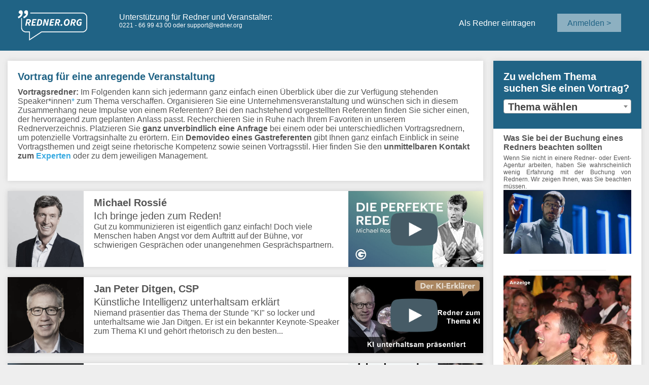

--- FILE ---
content_type: text/html; charset=utf-8
request_url: https://redner.org/Vortr%C3%A4ge
body_size: 27966
content:
<!DOCTYPE html>
<html>
<head>
<meta content="width=device-width, initial-scale=1" name="viewport" />
<meta http-equiv="Content-Type" content="text/html;charset=utf-8">
<meta name="theme-color" content="#0277BD">


<link rel="shortcut icon" type="image/png" href="https://redner.org/views/img/icon.png"> 
<link rel="apple-touch-icon" href="https://redner.org/views/img/icon.png"> 
<link rel="icon" type="image/png" href="https://redner.org//views/img/icon.png">
<link rel="apple-touch-icon" href="https://redner.org//views/img/apple-touch-icon.png">

<link rel="stylesheet" href="https://redner.org/views/styles/regular/global/global.css.php?page=categoryListing&type=public">
<!-- <link rel="stylesheet" href="https://redner.org/views/styles/regular/custom/public.css">
<link rel="stylesheet" href="https://redner.org/views/styles/regular/custom/responsive.css"> -->


<!--  <link rel="preload" href="https://redner.org//lib/fonts/ROBOTO-REGULAR.ttf" as="font" type="font/ttf" crossorigin> -->
 <link rel="preload" href="https://redner.org//lib/fonts/fontawesome-webfont.woff2" as="font" type="font/woff2" crossorigin>

<link href="https://redner.org/lib/select2-4.1.0-rc.0/dist/css/select2.min.css" rel="stylesheet" />


	<script type="text/javascript" src="https://redner.org/model/js/main.js.php?page=categoryListing&type=public"></script>
 
        <title>Vortrag recherchieren und buchen ✔️ unterhaltsame Vorträge </title>
        <meta name="description" content="Top-Vortrag finden und buchen ⏩ Direktkontakte zu Gastredner*innen ⏩ fesselnde Vorträge ⏩ Highlights für Ihr Event" />
        <meta http-equiv="content-language" content="de">

        
    </head>
    <body class="categoryListing frame_">
	    <div id="loadingDiv"><img alt="self-Logo" src="https://redner.org//views/img/ring.svg"></div>
        <noscript>
               <div id="ta_noscript">
                    <div class=attention>&nbsp;</div>
                    <div>
                        <strong>Um den vollen Funktionsumfang der Webseite nutzen zu können, wird Javascript benötigt!</strong><br>
                        <strong>Microsoft Internet Explorer</strong>Gehen Sie folgendermaßen vor, um Java und JavaScript in Internet Explorer zu aktivieren:<br><br>   1. Starten Sie Internet Explorer.<br><br>   2. Klicken Sie im Menü Extras auf Internetoptionen und anschließend auf die Registerkarte Sicherheit.<br><br>   3. Klicken Sie auf die von Ihnen verwendete Zone (klicken Sie beispielsweise auf Lokales Intranet), und klicken Sie dann auf Stufe anpassen.<br><br>   4. Suchen Sie die Option Active Scripting, und wählen Sie anschließend das Kontrollkästchen Aktivieren aus.<br><br><strong>Mozilla Firefox</strong>Gehen Sie folgendermaßen vor, um Java und JavaScript in Mozilla Firefox zu aktivieren:<br><br>   1. Starten Sie Mozilla Firefox.<br><br>   2. Klicken Sie im Menü Extras auf Einstellungen, und klicken Sie anschließend auf Inhalt.<br><br>   3. Aktivieren Sie das Kontrollkästchen JavaScript aktivieren.                        <div class=clear></div>
                    </div>
                    <div class=attention>&nbsp;</div>
                </div>
        </noscript>
        <div id="listing_head">
            <div id="logo">
            	<div id=navi_left><a href="https://redner.org/Redner"><img src="https://redner.org/views/img/logo_w.png" alt="Company Logo" /></a></div>
			    <div id=navi_middle><span>Unterstützung für Redner und Veranstalter:</span><br>0221 - 66 99 43 00 oder support@redner.org</div>
		    	<div id=navi_button_menu>
    				<div id=navi_right>
    					<a href="https://redner.org/pakete">Als Redner eintragen</a>
    					<a class=login_btn href="https://redner.org/login">Anmelden ></a>    	
    		    	</div>
        		</div>
        	</div>
        </div>
                <div id="content_wrapper" class="categoryListing">
<input data-button=""          type="hidden"  id="category_name"    value="Vorträge"  /><div class=listing_list style=" display: flex; ">
<div  id="maincontent"   class="maincontent"     ><div  id="kbody2"      ><h1>Vortrag für eine anregende Veranstaltung</h1>
<p><strong>Vortragsredner:</strong> Im Folgenden kann sich jedermann ganz einfach einen Überblick über die zur Verfügung stehenden Speaker*innen<a href="#gender">*</a> zum Thema verschaffen. Organisieren Sie eine Unternehmensveranstaltung und wünschen sich in diesem Zusammenhang neue Impulse von einem Referenten? Bei den nachstehend vorgestellten Referenten finden Sie sicher einen, der hervorragend zum geplanten Anlass passt. Recherchieren Sie in Ruhe nach Ihrem Favoriten in unserem Rednerverzeichnis. Platzieren Sie <strong>ganz unverbindlich eine Anfrage</strong> bei einem oder bei unterschiedlichen Vortragsrednern, um potenzielle Vortragsinhalte zu erörtern. Ein <strong>Demovideo eines Gastreferenten</strong> gibt Ihnen ganz einfach Einblick in seine Vortragsthemen und zeigt seine rhetorische Kompetenz sowie seinen Vortragsstil. Hier finden Sie den <strong>unmittelbaren Kontakt zum <a href="https://redner.org/Experten" title="Experte">Experten</a></strong> oder zu dem jeweiligen Management. </p></div><div  id="list_wrapper"      ><div  id="keywordline_10207"   class="   listing_item  item"     ><form  accept-charset='utf-8' id='form_listing_10207' action='https://redner.org/profil/Michael+Rossié' method='post' >
        		 <input data-button=""          type="hidden"  name="csrfToken"    value=""  /> 
        		 		<input data-button=""          type="hidden"  name="owner"    value=""  /> 
        		 				<input data-button=""          type="hidden"  name="key"    value=""  />
                  <input data-button=""          type="hidden"  name="keyword" id="keyword"    value="Vortrag"  /><input data-button=""          type="hidden"  name="kid" id="kid_10207"    value="207"  />  <div   class="listing_wrapper"   onclick="$('#form_listing_10207').submit();"    ><div class='listtext mobile'><img src='https://redner.org/img/54.webp' width='100%' alt='Michael Rossié' data-alt='Michael Rossié' class='data_value  type_'><div   class="listing_username"     >Michael Rossié</div><div   class="listing_head"     >Ich bringe jeden zum Reden!</div><div   class="listing_short"     >Gut zu kommunizieren ist eigentlich ganz einfach! Doch viele Menschen haben Angst vor dem Auftritt auf der Bühne, vor schwierigen Gesprächen oder unangenehmen Gesprächspartnern.</div></div><div   class="videoNotAllowed listvideo "   onclick="event.stopPropagation();playVideo('A8qIgM5oIGU', '' )"    style="background:url('https://redner.org/cache/youtube_cache/A8qIgM5oIGU.jpg"  ><img src='https://redner.org/cache/youtube_cache/A8qIgM5oIGU.jpg' alt='Vorschaubild Michael Rossié' data-alt='Vorschaubild Michael Rossié'></div></div>
                        </form></div><div  id="keywordline_388207"   class="   listing_item  item"     ><form  accept-charset='utf-8' id='form_listing_388207' action='https://redner.org/profil/Jan+Peter+Ditgen,+CSP' method='post' >
        		 <input data-button=""          type="hidden"  name="csrfToken"    value=""  /> 
        		 		<input data-button=""          type="hidden"  name="owner"    value=""  /> 
        		 				<input data-button=""          type="hidden"  name="key"    value=""  />
                  <input data-button=""          type="hidden"  name="keyword" id="keyword"    value="Vortrag"  /><input data-button=""          type="hidden"  name="kid" id="kid_388207"    value="207"  />  <div   class="listing_wrapper"   onclick="$('#form_listing_388207').submit();"    ><div class='listtext mobile'><img src='https://redner.org/img/1021.webp' width='100%' alt='Jan Peter Ditgen, CSP' data-alt='Jan Peter Ditgen, CSP' class='data_value  type_'><div   class="listing_username"     >Jan Peter Ditgen, CSP</div><div   class="listing_head"     >Künstliche Intelligenz unterhaltsam erklärt</div><div   class="listing_short"     >Niemand präsentier das Thema der Stunde &quot;KI&quot; so locker und unterhaltsame wie Jan Ditgen. Er ist ein bekannter Keynote-Speaker zum Thema KI und gehört rhetorisch zu den besten...</div></div><div   class="videoNotAllowed listvideo "   onclick="event.stopPropagation();playVideo('va2mJLbx1L8', '' )"    style="background:url('https://redner.org/cache/youtube_cache/va2mJLbx1L8.jpg"  ><img src='https://redner.org/cache/youtube_cache/va2mJLbx1L8.jpg' alt='Vorschaubild Jan Peter Ditgen, CSP' data-alt='Vorschaubild Jan Peter Ditgen, CSP'></div></div>
                        </form></div><div  id="keywordline_114207"   class="   listing_item  item"     ><form  accept-charset='utf-8' id='form_listing_114207' action='https://redner.org/profil/Dr.+Achim+Pothmann' method='post' >
        		 <input data-button=""          type="hidden"  name="csrfToken"    value=""  /> 
        		 		<input data-button=""          type="hidden"  name="owner"    value=""  /> 
        		 				<input data-button=""          type="hidden"  name="key"    value=""  />
                  <input data-button=""          type="hidden"  name="keyword" id="keyword"    value="Vortrag"  /><input data-button=""          type="hidden"  name="kid" id="kid_114207"    value="207"  />  <div   class="listing_wrapper"   onclick="$('#form_listing_114207').submit();"    ><div class='listtext mobile'><img src='https://redner.org/img/183.webp' width='100%' alt='Dr. Achim Pothmann' data-alt='Dr. Achim Pothmann' class='data_value  type_'><div   class="listing_username"     >Dr. Achim Pothmann</div><div   class="listing_head"     >Mit Jobglück gewinnen alle</div><div   class="listing_short"     >Als Experte für glücklich-erfolgreiche Führung engagieren Dr. Pothmann Unternehmen, Institutionen, Verbände und Veranstalter als Speaker und Botschafter für eine neue Arbeitswelt.</div></div><div   class="videoNotAllowed listvideo "   onclick="event.stopPropagation();playVideo('aC6mNI_CBNY', '' )"    style="background:url('https://redner.org/cache/youtube_cache/aC6mNI_CBNY.jpg"  ><img src='https://redner.org/cache/youtube_cache/aC6mNI_CBNY.jpg' alt='Vorschaubild Dr. Achim Pothmann' data-alt='Vorschaubild Dr. Achim Pothmann'></div></div>
                        </form></div><div  id="keywordline_266207"   class="   listing_item  item"     ><form  accept-charset='utf-8' id='form_listing_266207' action='https://redner.org/profil/Maria-Theresa+Schinnerl' method='post' >
        		 <input data-button=""          type="hidden"  name="csrfToken"    value=""  /> 
        		 		<input data-button=""          type="hidden"  name="owner"    value=""  /> 
        		 				<input data-button=""          type="hidden"  name="key"    value=""  />
                  <input data-button=""          type="hidden"  name="keyword" id="keyword"    value="Vortrag"  /><input data-button=""          type="hidden"  name="kid" id="kid_266207"    value="207"  />  <div   class="listing_wrapper"   onclick="$('#form_listing_266207').submit();"    ><div class='listtext mobile'><img src='https://redner.org/img/537.webp' width='100%' alt='Maria-Theresa Schinnerl' data-alt='Maria-Theresa Schinnerl' class='data_value  type_'><div   class="listing_username"     >Maria-Theresa Schinnerl</div><div   class="listing_head"     >SERVICE geht uns alle an!</div><div   class="listing_short"     >&quot;Es geht nicht darum, Menschen zufrieden zu stellen. Es geht darum, sie zu begeistern!&quot; Die Rednerin des Jahres 2023 zeigt eindrucksvoll auf wie sie aus ihren Kunden Fans machen.</div></div><div   class="videoNotAllowed listvideo "   onclick="event.stopPropagation();playVideo('deBvmTj6YCA', '' )"    style="background:url('https://redner.org/cache/youtube_cache/deBvmTj6YCA.jpg"  ><img src='https://redner.org/cache/youtube_cache/deBvmTj6YCA.jpg' alt='Vorschaubild Maria-Theresa Schinnerl' data-alt='Vorschaubild Maria-Theresa Schinnerl'></div></div>
                        </form></div><div  id="keywordline_105207"   class="   listing_item  item"     ><form  accept-charset='utf-8' id='form_listing_105207' action='https://redner.org/profil/Lutz+Langhoff' method='post' >
        		 <input data-button=""          type="hidden"  name="csrfToken"    value=""  /> 
        		 		<input data-button=""          type="hidden"  name="owner"    value=""  /> 
        		 				<input data-button=""          type="hidden"  name="key"    value=""  />
                  <input data-button=""          type="hidden"  name="keyword" id="keyword"    value="Vortrag"  /><input data-button=""          type="hidden"  name="kid" id="kid_105207"    value="207"  />  <div   class="listing_wrapper"   onclick="$('#form_listing_105207').submit();"    ><div class='listtext mobile'><img src='https://redner.org/img/146.webp' width='100%' alt='Lutz Langhoff' data-alt='Lutz Langhoff' class='data_value  type_'><div   class="listing_username"     >Lutz Langhoff</div><div   class="listing_head"     >be on fire- Redner für Mut &amp; Entrepreneurship</div><div   class="listing_short"     >Der Feuermacher unter den Rednern.<br />
 Inhaltsgetriebene Businessshows und Vorträge mit hohem Unterhaltungswert. Interaktiv, mitreißend und fundiert.<br />
</div></div><div   class="videoNotAllowed listvideo "   onclick="event.stopPropagation();playVideo('jgUHwqRC8Vc', '' )"    style="background:url('https://redner.org/cache/youtube_cache/jgUHwqRC8Vc.jpg"  ><img src='https://redner.org/cache/youtube_cache/jgUHwqRC8Vc.jpg' alt='Vorschaubild Lutz Langhoff' data-alt='Vorschaubild Lutz Langhoff'></div></div>
                        </form></div></div><a  class=list_back_btn href="https://redner.org/Vorträge/Vortrag/alle">Alle Vortragsredner anzeigen</a> <br><div  id="kbody2"      ><h2>Was verwenden Sie als Bezeichnung? - eine Auflistung der Alternativen</h2>
<p>Ähnliche Unterseiten in diesem Verzeichnis sind: <a href="https://redner.org/Speaker" title="Speaker">Speaker</a>, <a href="https://redner.org/Redner" title="Redner">Redner</a> und <a href="https://redner.org/Referenten" title="Referenten">Referenten</a> sind geläufige Bezeichnungen. Deutsch als Sprache ist eben außerordentlich facettenreich, was Gastredner und Gastrednerinnen angeht. Auch <a href="https://redner.org/Keynote-Speaker" title="Keynote-Speaker">Keynote-Speaker</a> beziehungsweise <a href="https://redner.org/Vortragsredner" title="Vortragsredner">Vortragsredner</a> meinen Dasselbe. Für Ihren Anlass ist wichtiger, wie der Inhalt des Vortrages aussieht und wie gut die Vorstellung des Redners ist, als wie die gewollte Betitelung des Vortragsredners ist. Demzufolge ist es auch völlig egal, ob die Betitelung <a href="https://redner.org/Gastreferenten" title="Gastreferent">Gastreferent</a> oder <a href="https://redner.org/Gastredner" title="Gastredner">Gastredner</a> ist.</p></div><div  id="list_wrapper"      ><div  id="keywordline_176207"   class="   listing_item  item"     ><form  accept-charset='utf-8' id='form_listing_176207' action='https://redner.org/profil/Prof.+Dr.+Moritz+Erasmus+Behm' method='post' >
        		 <input data-button=""          type="hidden"  name="csrfToken"    value=""  /> 
        		 		<input data-button=""          type="hidden"  name="owner"    value=""  /> 
        		 				<input data-button=""          type="hidden"  name="key"    value=""  />
                  <input data-button=""          type="hidden"  name="keyword" id="keyword"    value="Vortrag"  /><input data-button=""          type="hidden"  name="kid" id="kid_176207"    value="207"  />  <div   class="listing_wrapper"   onclick="$('#form_listing_176207').submit();"    ><div class='listtext mobile'><img src='https://redner.org/img/867.webp' width='100%' alt='Prof. Dr. Moritz Erasmus Behm' data-alt='Prof. Dr. Moritz Erasmus Behm' class='data_value  type_'><div   class="listing_username"     >Prof. Dr. Moritz Erasmus Behm</div><div   class="listing_head"     >Transformation, Social Commerce &amp; Plattformen</div><div   class="listing_short"     >Prof. Behm ist einer der führenden Experten für digitale Innovation und Transformation. Er kombiniert mit Charme und Witz spannende &amp; inspirierende Inhalte für Ihre Veranstaltung.</div></div><div   class="videoNotAllowed listvideo "   onclick="event.stopPropagation();playVideo('CmDPb2cZjV0', '' )"    style="background:url('https://redner.org/cache/youtube_cache/CmDPb2cZjV0.jpg"  ><img src='https://redner.org/cache/youtube_cache/CmDPb2cZjV0.jpg' alt='Vorschaubild Prof. Dr. Moritz Erasmus Behm' data-alt='Vorschaubild Prof. Dr. Moritz Erasmus Behm'></div></div>
                        </form></div><div  id="keywordline_286207"   class="   listing_item  item"     ><form  accept-charset='utf-8' id='form_listing_286207' action='https://redner.org/profil/Christian+Lindemann' method='post' >
        		 <input data-button=""          type="hidden"  name="csrfToken"    value=""  /> 
        		 		<input data-button=""          type="hidden"  name="owner"    value=""  /> 
        		 				<input data-button=""          type="hidden"  name="key"    value=""  />
                  <input data-button=""          type="hidden"  name="keyword" id="keyword"    value="Vortrag"  /><input data-button=""          type="hidden"  name="kid" id="kid_286207"    value="207"  />  <div   class="listing_wrapper"   onclick="$('#form_listing_286207').submit();"    ><div class='listtext mobile'><img src='https://redner.org/img/619.webp' width='100%' alt='Christian Lindemann' data-alt='Christian Lindemann' class='data_value  type_'><div   class="listing_username"     >Christian Lindemann</div><div   class="listing_head"     >Cirque du Soleil Weltstar + Keynote Speaker</div><div   class="listing_short"     >Souverän auf den Bühnen des Lebens. Seine Vorträge sind inspirierend und unterhaltsam. Sie lassen die Menschen in ihrer Persönlichkeit wachsen und machen Unternehmen erfolgreicher.</div></div><div   class="videoNotAllowed listvideo "   onclick="event.stopPropagation();playVideo('gkOLCpTUxvg', '' )"    style="background:url('https://redner.org/cache/youtube_cache/gkOLCpTUxvg.jpg"  ><img src='https://redner.org/cache/youtube_cache/gkOLCpTUxvg.jpg' alt='Vorschaubild Christian Lindemann' data-alt='Vorschaubild Christian Lindemann'></div></div>
                        </form></div><div  id="keywordline_282207"   class="   listing_item  item"     ><form  accept-charset='utf-8' id='form_listing_282207' action='https://redner.org/profil/Mylgia+van+Uytrecht' method='post' >
        		 <input data-button=""          type="hidden"  name="csrfToken"    value=""  /> 
        		 		<input data-button=""          type="hidden"  name="owner"    value=""  /> 
        		 				<input data-button=""          type="hidden"  name="key"    value=""  />
                  <input data-button=""          type="hidden"  name="keyword" id="keyword"    value="Vortrag"  /><input data-button=""          type="hidden"  name="kid" id="kid_282207"    value="207"  />  <div   class="listing_wrapper"   onclick="$('#form_listing_282207').submit();"    ><div class='listtext mobile'><img src='https://redner.org/img/604.webp' width='100%' alt='Mylgia van Uytrecht' data-alt='Mylgia van Uytrecht' class='data_value  type_'><div   class="listing_username"     >Mylgia van Uytrecht</div><div   class="listing_head"     >Die Perspektivenwechslerin</div><div   class="listing_short"     >Mylgia van Uytrecht präsentiert Motivation, positive Energie und Denkanstöße zur Veränderung. Sie zeigt, warum Wandel der Schlüssel zum Erfolg ist und nimmt Ihr Team mit auf den Weg.</div></div><div   class="videoNotAllowed listvideo "   onclick="event.stopPropagation();playVideo('nS6x3oHkc3g', '' )"    style="background:url('https://redner.org/cache/youtube_cache/nS6x3oHkc3g.jpg"  ><img src='https://redner.org/cache/youtube_cache/nS6x3oHkc3g.jpg' alt='Vorschaubild Mylgia van Uytrecht' data-alt='Vorschaubild Mylgia van Uytrecht'></div></div>
                        </form></div><div  id="keywordline_432207"   class="   listing_item  item"     ><form  accept-charset='utf-8' id='form_listing_432207' action='https://redner.org/profil/Mag.a+Ursula+Förschner' method='post' >
        		 <input data-button=""          type="hidden"  name="csrfToken"    value=""  /> 
        		 		<input data-button=""          type="hidden"  name="owner"    value=""  /> 
        		 				<input data-button=""          type="hidden"  name="key"    value=""  />
                  <input data-button=""          type="hidden"  name="keyword" id="keyword"    value="Vortrag"  /><input data-button=""          type="hidden"  name="kid" id="kid_432207"    value="207"  />  <div   class="listing_wrapper"   onclick="$('#form_listing_432207').submit();"    ><div class='listtext mobile'><img src='https://redner.org/img/946.webp' width='100%' alt='Mag.a Ursula Förschner' data-alt='Mag.a Ursula Förschner' class='data_value  type_'><div   class="listing_username"     >Mag.a Ursula Förschner</div><div   class="listing_head"     >Speakerin für Potenzial &amp; Wirkung</div><div   class="listing_short"     >TOP Speakerin 2025. Ihre Keynotes verbinden Klarheit, Präsenz &amp; Inspiration – Wirkung, die bleibt – Impulse für Leadership, das Menschen stärkt und Organisationen wandelt.</div></div><div   class="videoNotAllowed listvideo "   onclick="event.stopPropagation();playVideo('sJzWBLzt7oE', '' )"    style="background:url('https://redner.org/cache/youtube_cache/sJzWBLzt7oE.jpg"  ><img src='https://redner.org/cache/youtube_cache/sJzWBLzt7oE.jpg' alt='Vorschaubild Mag.a Ursula Förschner' data-alt='Vorschaubild Mag.a Ursula Förschner'></div></div>
                        </form></div><div  id="keywordline_175207"   class="   listing_item  item"     ><form  accept-charset='utf-8' id='form_listing_175207' action='https://redner.org/profil/Dr.+Stephan+Meyer' method='post' >
        		 <input data-button=""          type="hidden"  name="csrfToken"    value=""  /> 
        		 		<input data-button=""          type="hidden"  name="owner"    value=""  /> 
        		 				<input data-button=""          type="hidden"  name="key"    value=""  />
                  <input data-button=""          type="hidden"  name="keyword" id="keyword"    value="Vortrag"  /><input data-button=""          type="hidden"  name="kid" id="kid_175207"    value="207"  />  <div   class="listing_wrapper"   onclick="$('#form_listing_175207').submit();"    ><div class='listtext mobile'><img src='https://redner.org/img/324.webp' width='100%' alt='Dr. Stephan Meyer' data-alt='Dr. Stephan Meyer' class='data_value  type_'><div   class="listing_username"     >Dr. Stephan Meyer</div><div   class="listing_head"     >Doctor Change, DER Experte für Veränderung</div><div   class="listing_short"     >Wie man spürbaren Fortschritt erzielt, das verrät Veränderungsexperte und Psychologe Dr. Stephan Meyer. Sein Credo: Wenn Fortschritt, dann richtig!</div></div><div   class="videoNotAllowed listvideo "   onclick="event.stopPropagation();playVideo('7srt9ihtGAA', '' )"    style="background:url('https://redner.org/cache/youtube_cache/7srt9ihtGAA.jpg"  ><img src='https://redner.org/cache/youtube_cache/7srt9ihtGAA.jpg' alt='Vorschaubild Dr. Stephan Meyer' data-alt='Vorschaubild Dr. Stephan Meyer'></div></div>
                        </form></div></div><a  class=list_back_btn href="https://redner.org/Vorträge/Vortrag/alle">Alle Vortragsredner anzeigen</a> <br><div  id="kbody3"      ><h2>Einen Gastreferenten verpflichten - die folgenden Dinge sollten Sie bedenken</h2><p>Wenn ein Referent gesucht wird, steht man vor einer riesigen Auswahl an möglichen Anbietern. Mittels gewisser Fragen kann man sich zum geeigneten Redner vortasten. Welche Entscheidungskriterien hierbei von Bedeutung sind, hängt auch von der Art des Events ab. Kein Referent passt auf jede Veranstaltung. Die folgenden Entscheidungskriterien geben Ihnen eine Idee, was bei der Verpflichtung eines Gastredners relevant sein könnte.</p>
<ol><li><pstitle>Wie viel Vorlaufzeit benötige ich bei einer Gastrednerbuchung?</pstitle>Um sicherzustellen, dass der Speaker auch zu dem Termin Ihres Events buchbar ist, empfiehlt es sich, möglichst frühzeitig mit der Suche nach einem Keynote-Speaker anzufangen. In manchen Monaten wie Mai oder Oktober ist für Redner*innen Hochsaison, da zahlreiche Events in dieser Zeit sind. Live-Auftritte des Redners werden in aller Regel schon viele Wochen oder gar Jahre im Voraus fix gebucht. Rufen Sie den Referenten an und erkundigen Sie sich ganz ohne Verpflichtung in Bezug auf die Verfügbarkeit Ihres gewünschten Datums.</li><li><pstitle>Das Rednerbuch - eine schöne Erinnerung</pstitle>Manche Redner haben als Autor ein oder ein paar Bücher geschrieben. Der Veranstalter kann diese als Erinnerung an die Gäste verschenken. Denn solch eine Publikation ermöglicht, den <a href="https://redner.org/Vorträge" title="Vortrag">Vortrag</a> sehr lange in guter Erinnerung zu halten. Wenn es nicht gratis verteilt werden soll, könnten die ergänzenden Informationen stattdessen auf der Veranstaltung verkauft werden. Bei einigen Teilnehmern stößt ein Buch des Keynote-Speakers sicherlich auf großes Interesse.</li><li><pstitle>Das Video eines Gastreferenten oder einer Gastreferentin gibt Auskunft</pstitle>Es ist immer vorteilhaft, wenn man den Vortragsredner schon mal live erleben konnte. Dann hat man alle Informationen über seinen Vortragsstil, seine Themenschwerpunkte und seine Vortragsinhalte. Am besten fragen Sie beim Ihrem favorisierten Gastredner an, ob es die Möglichkeit gibt, ihn bei einem öffentlichen Vortrag zu erleben. Wenn ein Live-Vortrag nicht durchführbar ist oder zu großen Arbeitsaufwand für Sie bedeuten würde, gibt das Demovideo von seinen Auftritten stattdessen einen guten Einblick. Die Demovideos der Gastredner*innen auf redner.org bieten für den Anfang eine exzellente Orientierung.</li><li><pstitle>Besser unmittelbar beim Gastredner buchen?</pstitle>Veranstalter können einen Referenten grundsätzlich unmittelbar oder über seine Vermittlungsagentur buchen. Letztere verteuert den Vorgang um bis zu 15 Prozent, das entspricht der gängigen Agenturprovision. Wenn Sie prominente Referent*innen engagieren möchten, werden sie eine Vermittlungsagentur in jedem Fall brauchen, doch die Mehrheit der Gastredner*innen bieten eine eigene Homepage: dort oder hier bei redner.org sind sie einfach anzufragen.</li><li><pstitle>Details zum Engagementvertrag</pstitle>Wie jeder andere, der in der Öffentlichkeit in Erscheinung tritt, hat auch ein hauptberuflicher Speaker einen Engagementvertrag, der die Umstände seiner Vorträge festlegt. Hierbei müssten insbesondere die Bedingungen zur Kündigung des Vertrages überprüft werden, z. B. falls das Event verschoben werden muss. Muss der Speaker in diesem Fall dennoch voll bezahlt werden? Bis wann muss die Veranstaltung storniert werden? Im Vortragsvertrag könnte außerdem ein Rücktrittsrecht für den Referent festgelegt sein. Im Krankheitsfall bieten einige Gastreferenten an, sich selbst um überzeugenden Ersatz zu bemühen. Weil die Bestellung von Konzernen oft nur wenig auf den Einkauf von Dienstleistungen eingestellt ist, sollten Sie, falls möglich, einen individuellen Vertrag mit dem Keynote-Speaker aushandeln. <br>Engagementverträge von Vermittlungsagenturen sind gelegentlich etwas zweideutig gestaltet und lassen offen, wer genau die Vertragsparteien sind. Version 1: der Engagementvertrag wird mit dem Keynote-Speaker geschlossen. Die Redneragentur agiert in seinem Namen und für seine Rechnung und repräsentiert ihn gegenüber dem Kunden. Die Rechnungsstellung erfolgt durch den Vortragsredner, die Redneragentur stellt dem Gastreferenten eine Provisionsrechnung. Version 2: Sie schließen den Engagementvertrag mit einer Redneragentur, die den Speaker einkauft und anschließend zu Ihrer Veranstaltung schickt. Die Agentur verdient an der Spanne zwischen Einstandspreis und Verkaufspreis. Weil sie im Streitfall nicht haftbar gemacht werden möchten, lassen einige wenige Agenturen bewusst ungeklärt, welche der möglichen Vertragsformen gewählt wurde. Eine exakte Prüfung des Vortragsvertrages von Seiten des Auftraggebers sollte daher selbstverständlich sein.</li><li><pstitle>Präsentationsstil oder Inhalt der Rede - was ist wichtiger?</pstitle>Nur wenn der Auftraggeber die Zielsetzung der Veranstaltung im Auge hat, kann er den passenden Vortragsredner wählen. Ob Sie einen fachlich orientierten Vortrag oder einen belebenden Beitrag brauchen, hängt im Wesentlichen davon ab, was Sie mit der Rede erreichen möchten. Nur einige wenige Referenten beeindrucken auf beiden Gebieten. Im Regelfall gewinnt eine Veranstaltung eher durch ein wenig Abwechslung und Leichtigkeit als von zusätzlichen Inhalten.</li><li><pstitle>Vortrag von der Stange oder individuelle Rede? - Ihre Veranstaltung sollte einzigartig sein</pstitle>Einige Gastredner*innen passen ihre Reden an die Veranstaltung an, andere nicht. Das Publikum weiß es häufig zu schätzen, wenn es merkt, dass die Präsentation speziell für es entworfen wurde. Gelegentlich kommt die Frage auf: weiß der Keynote-Speaker überhaupt, vor welchem Publikum er momentan spricht? In den Briefings mit dem Vortragsredner sollten Sie ihn bitten, zwischendurch auf Ihre Gäste einzugehen. Hierfür muss der Redner ein gutes Verständnis entwickeln, wer im Publikum sitzt und was durch die Veranstaltung erreicht werden soll.</li><li><pstitle>Wie groß ist das Zeitfenster für den Keynote-Speaker?</pstitle>Wie lange der Keynote-Speaker sprechen kann und möchte, ist für einen Organisator eine relevante und praktische Information. Passt diese Länge in Ihren Zeitplan des Events? Besonders wenn mehrere Beiträge direkt aufeinander folgen, muss deshalb ein Referent gewählt werden, dessen Vortrag eine genau festgelegte Dauer hat. Dadurch entsteht kein Aufschub. Wenn ein Redner für eine Veranstaltung engagiert werden soll, sollte der zeitliche Ablauf daher um seine Rede herum gestaltet werden. Meist suchen Sie mit dem Referenten einen angemessenen Kompromiss zwischen der Zeitspanne in Ihrem Ablaufplan und seiner Vorstellung der bestmöglichen Präsentationszeit.</li><li><pstitle>Die finanzielle Seite: das Rednerhonorar</pstitle>Wenn Sie vor der Veranstaltung das Budget planen, müssen Sie wissen, was der Gastredner kostet. Wenig routinierte Gastreferenten kann man schon ab 2.000 € beauftragen. Bekannte Stars kosten oft mehr als 25.000 €, einige auch deutlich darüber hinaus. Es gibt auch Speaker und Speakerinnen, die sechsstellige Vortragshonorare aufrufen. Je nach Art des Events werden Sie eher einen tendenziell unbekannten oder eher einen prominenten Gastreferenten anfragen wollen. Eventuell haben Sie indes nur ein sehr kleines Budget und können so einem aufstrebenden Talent einen ersten Live-Event verschaffen. Nehmen Sie direkten Kontakt mit Ihrem Wunsch-Vortragsredner auf. So können Sie sein genaues Vortragshonorar abstecken.</li><li><pstitle>Verteilt der Gastredner Vortragsunterlagen an die Zuhörer?</pstitle>Bei einem Vortrag schätzen es die Zuhörer, wenn sie die Essenz des Referats in elektronischer Form und/oder gedruckt ausgehändigt bekommen und so noch einmal nachblättern können. Sie müssen den Gastreferenten nur danach fragen, in der Regel hat er diese Unterlagen vorbereitet. Falls Sie als Veranstalter auf Ihre Organisation zugeschnittene Unterlagen wünschen, z. B. mit Ihrem Corporate Design, stellen dies manche Referent*innen auf Nachfrage zur Verfügung. So wird den Teilnehmern noch darüber hinaus ein spezieller Zusatznutzen geboten.</li><li><pstitle>Thema und Inhalt der Präsentation - jedes Jahr braucht es etwas Neues</pstitle>Niemand kann sich in allen Fachgebieten auskennen. Professionelle Gastreferenten und Gastreferentinnen verfügen aus diesem Grund über ein Portfolio an Themen, über die sie in der Lage sind, Vorträge zu halten. Meistens sind das Themen, zu denen sie ein sehr fundiertes Fachwissen haben oder über die sie durch eigene Erfahrungen jede Menge zu berichten haben. Wenn Ihr Gastredner die Teilnehmer begeistern soll, ist es entscheidend, dass seine Vorträge sowohl relevant sind als auch vom Stil her zum Kontext der Veranstaltung passen. Manche Referent*innen haben außerdem einen Standardvortrag, den sie regelmäßig mit geringen Änderungen halten. Deswegen sind sie darin besonders routiniert, diesen zu präsentieren und die Teilnehmer damit zu begeistern. Auf der anderen Seite bringt ein Standardvortrag aber auch immer das Risiko mit sich, dass die Teilnehmer sich nicht so ganz eingebunden fühlen.</li></ol>
<h3>Fazit - jeder kann einen Gastreferenten engagieren</h3><p>Es müssen diverse Überlegungen angestellt werden, damit auch tatsächlich der geeignete Keynote-Speaker gefunden wird. Generell sollte der Keynote-Speaker zum Event und zum Themenbereich passen und außerdem über eine gute Sprachgewandtheit verfügen. Wichtiger ist zudem, dass die Chemie zwischen Ihnen und dem Gastredner stimmt. Falls es trotzdem weiteren Beratungsbedarf gibt, ist redner.org für Sie da. Schreiben Sie einfach eine E-Mail oder rufen Sie uns an. So dürfte der passende Referent rasch gefunden werden.</p>

<h2>Externer Referent für eine Veranstaltung - das spricht dafür</h2>
<p>Wenn hervorragende Redner ans Mikrofon treten, wird jedes Event ein Stück besser. Unabhängig davon, ob es sich um eine die Vorstellung eines neuen Produktes, eine fachliche Tagung oder ein Unternehmensjubiläum handelt, eine Businesspräsentation sollte man von einem externen Gastredner vortragen lassen. Zielsetzung ist schließlich die erfolgreiche Ansprache der Zuhörer und die Gewinnung der ganzen Konzentration über die gesamte Präsentation hinweg. Es lässt sich nur Interesse für die Botschaft der Veranstaltung oder das neue Produkt erzeugen, wenn die Zuhörer dem Vortrag gerne folgen.</p>
<h3>Diese Vorzüge bringt ein externer Vortragsredner gegenüber einem hausinternen Redner mit</h3>
<p>Natürlich weiß ein interner Redner über das eigene Unternehmen und den entsprechenden Themenbereich im eigenen Haus mehr als eine externe Person. Eine eingeschränkte Sichtweise ist hier leider oftmals erkennbar und das kann einen negativen Effekt auf die Präsentation nehmen. Einem erfahrenen Gastreferenten ist es dagegen möglich wegen seiner langjährigen Erfahrung und Expertise ebenso spezifische Thematiken und Trends in seine Rede einzubauen und einen „Blick über den Tellerrand“ zu wagen. Auch das freie Sprechen gelingt einem erfahrenen Gastredner problemlos. Von ihm geht ebenso eine Motivation der Zuhörer durch markante und lebhafte Inhalte aus. Seine Wortwahl, seine Betonung, seine Mimik und seine Gestik fesseln das Publikum und begleiten jeden einzelnen Zuhörer auf seiner „Vortragsreise“. Für Themen, welche vielleicht bei einem ungeübten Vortragsredner trocken wirken, setzt er Impulse, bewegt und begeistert die Zuhörer. Wie er die Aufmerksamkeit der Teilnehmer gewinnen kann, weiß ein professioneller Referent ebenso wie er weiß, wie er diese für den gesamten Vortrag aufrechterhält. Abwechselnd und lebendig wirkt seine Präsentation.</p>
<h3>In welchen Fällen kann ein externer Referent oder eine externere Rednerin eingesetzt werden</h3>
<p>Ob Eröffnung, Hauptteil oder Ende einer Veranstaltung - der Gastreferent kann durch jeden Teil der Veranstaltung führen. Bucht man insbesondere einen populären Gastredner, wirkt dieser nicht selten als Publikumsmagnet, welcher der ganzen Veranstaltung eine besondere Note verleiht. An eine solche Veranstaltung werden die Teilnehmer noch lange zurückdenken.</p>
<h3>Welche Punkte bei der Wahl des richtigen Vortragsredners Berücksichtigung finden sollte</h3>
<p>Nicht jeder Keynote-Speaker ist für jeden Event und für jeden Teilnehmerkreis ideal - beide Gesichtspunkte sollten auf die Entscheidung Einfluss nehmen. Neben dem sprachlichen Können ist ebenfalls die Berührung mit dem Themenbereich bedeutend. Ebenfalls sollte bei der Rede der Zweck der Veranstaltung im Mittelpunkt stehen.</p></div><div  id="list_wrapper"      ><div  id="keywordline_184207"   class="   listing_item  item"     ><form  accept-charset='utf-8' id='form_listing_184207' action='https://redner.org/profil/Prof.+Dr.+Eric+Eller' method='post' >
        		 <input data-button=""          type="hidden"  name="csrfToken"    value=""  /> 
        		 		<input data-button=""          type="hidden"  name="owner"    value=""  /> 
        		 				<input data-button=""          type="hidden"  name="key"    value=""  />
                  <input data-button=""          type="hidden"  name="keyword" id="keyword"    value="Vortrag"  /><input data-button=""          type="hidden"  name="kid" id="kid_184207"    value="207"  />  <div   class="listing_wrapper"   onclick="$('#form_listing_184207').submit();"    ><div class='listtext mobile'><img src='https://redner.org/img/909.webp' width='100%' alt='Prof. Dr. Eric Eller' data-alt='Prof. Dr. Eric Eller' class='data_value  type_'><div   class="listing_username"     >Prof. Dr. Eric Eller</div><div   class="listing_head"     >Vertrauen | Entscheidungen | Loyalität</div><div   class="listing_short"     >„Es geht um Vertrauen, Entscheidungen und Loyalität. Dafür schaffen wir wirksame Interventionen auf der Grundlage psychologischer Erkenntnisse.”</div></div><div   class="videoNotAllowed listvideo "   onclick="event.stopPropagation();playVideo('j40st6hZcuA', '' )"    style="background:url('https://redner.org/cache/youtube_cache/j40st6hZcuA.jpg"  ><img src='https://redner.org/cache/youtube_cache/j40st6hZcuA.jpg' alt='Vorschaubild Prof. Dr. Eric Eller' data-alt='Vorschaubild Prof. Dr. Eric Eller'></div></div>
                        </form></div><div  id="keywordline_183207"   class="   listing_item  item"     ><form  accept-charset='utf-8' id='form_listing_183207' action='https://redner.org/profil/Dr.+Florian+Ilgen' method='post' >
        		 <input data-button=""          type="hidden"  name="csrfToken"    value=""  /> 
        		 		<input data-button=""          type="hidden"  name="owner"    value=""  /> 
        		 				<input data-button=""          type="hidden"  name="key"    value=""  />
                  <input data-button=""          type="hidden"  name="keyword" id="keyword"    value="Vortrag"  /><input data-button=""          type="hidden"  name="kid" id="kid_183207"    value="207"  />  <div   class="listing_wrapper"   onclick="$('#form_listing_183207').submit();"    ><div class='listtext mobile'><img src='https://redner.org/img/650.webp' width='100%' alt='Dr. Florian Ilgen' data-alt='Dr. Florian Ilgen' class='data_value  type_'><div   class="listing_username"     >Dr. Florian Ilgen</div><div   class="listing_head"     >Top-Speaker für Wandel und Digitalisierung</div><div   class="listing_short"     >Mit Dr. Florian Ilgen erleben die Zuschauer begeisternde Keynotes mit einer einzigartigen Mischung aus Entertainment, Know-how und Motivation. So gelingt Veränderung und macht Spaß.</div></div><div   class="videoNotAllowed listvideo "   onclick="event.stopPropagation();playVideo('s1dx-HkfD6c', '' )"    style="background:url('https://redner.org/cache/youtube_cache/s1dx-HkfD6c.jpg"  ><img src='https://redner.org/cache/youtube_cache/s1dx-HkfD6c.jpg' alt='Vorschaubild Dr. Florian Ilgen' data-alt='Vorschaubild Dr. Florian Ilgen'></div></div>
                        </form></div><div  id="keywordline_269207"   class="   listing_item  item"     ><form  accept-charset='utf-8' id='form_listing_269207' action='https://redner.org/profil/Dr.+Boris+Nikolai+Konrad' method='post' >
        		 <input data-button=""          type="hidden"  name="csrfToken"    value=""  /> 
        		 		<input data-button=""          type="hidden"  name="owner"    value=""  /> 
        		 				<input data-button=""          type="hidden"  name="key"    value=""  />
                  <input data-button=""          type="hidden"  name="keyword" id="keyword"    value="Vortrag"  /><input data-button=""          type="hidden"  name="kid" id="kid_269207"    value="207"  />  <div   class="listing_wrapper"   onclick="$('#form_listing_269207').submit();"    ><div class='listtext mobile'><img src='https://redner.org/img/555.webp' width='100%' alt='Dr. Boris Nikolai Konrad' data-alt='Dr. Boris Nikolai Konrad' class='data_value  type_'><div   class="listing_username"     >Dr. Boris Nikolai Konrad</div><div   class="listing_head"     >Hirnforscher, KI-Experte, Gedächtnismeister</div><div   class="listing_short"     >Der Neurowissenschaftler, Experte für Künstliche Intelligenz, CSP und 8-fache Weltmeister im Gedächtnissport (Team) begeistert mit Vorträgen zu Gehirn und KI auf Deutsch und Englisch.</div></div><div   class="videoNotAllowed listvideo "   onclick="event.stopPropagation();playVideo('_qIBe0h0-Ig', '' )"    style="background:url('https://redner.org/cache/youtube_cache/_qIBe0h0-Ig.jpg"  ><img src='https://redner.org/cache/youtube_cache/_qIBe0h0-Ig.jpg' alt='Vorschaubild Dr. Boris Nikolai Konrad' data-alt='Vorschaubild Dr. Boris Nikolai Konrad'></div></div>
                        </form></div><div  id="keywordline_230207"   class="   listing_item  item"     ><form  accept-charset='utf-8' id='form_listing_230207' action='https://redner.org/profil/Axel+Liebetrau' method='post' >
        		 <input data-button=""          type="hidden"  name="csrfToken"    value=""  /> 
        		 		<input data-button=""          type="hidden"  name="owner"    value=""  /> 
        		 				<input data-button=""          type="hidden"  name="key"    value=""  />
                  <input data-button=""          type="hidden"  name="keyword" id="keyword"    value="Vortrag"  /><input data-button=""          type="hidden"  name="kid" id="kid_230207"    value="207"  />  <div   class="listing_wrapper"   onclick="$('#form_listing_230207').submit();"    ><div class='listtext mobile'><img src='https://redner.org/img/459.webp' width='100%' alt='Axel Liebetrau' data-alt='Axel Liebetrau' class='data_value  type_'><div   class="listing_username"     >Axel Liebetrau</div><div   class="listing_head"     >FUTURIZE your Business bevor es Andere machen</div><div   class="listing_short"     >Axel Liebetrau ist Futurist, gefragter Keynote-Speaker und Startup-Unternehmer aus Leidenschaft. Er hat bereits weltweit über 1.000 Vorträgen in mehr als 15 Ländern gehalten.</div></div><div   class="videoNotAllowed listvideo "   onclick="event.stopPropagation();playVideo('EAYYUNPMPLE', '' )"    style="background:url('https://redner.org/cache/youtube_cache/EAYYUNPMPLE.jpg"  ><img src='https://redner.org/cache/youtube_cache/EAYYUNPMPLE.jpg' alt='Vorschaubild Axel Liebetrau' data-alt='Vorschaubild Axel Liebetrau'></div></div>
                        </form></div><div  id="keywordline_55207"   class="   listing_item  item"     ><form  accept-charset='utf-8' id='form_listing_55207' action='https://redner.org/profil/Marcus+Selzer' method='post' >
        		 <input data-button=""          type="hidden"  name="csrfToken"    value=""  /> 
        		 		<input data-button=""          type="hidden"  name="owner"    value=""  /> 
        		 				<input data-button=""          type="hidden"  name="key"    value=""  />
                  <input data-button=""          type="hidden"  name="keyword" id="keyword"    value="Vortrag"  /><input data-button=""          type="hidden"  name="kid" id="kid_55207"    value="207"  />  <div   class="listing_wrapper"   onclick="$('#form_listing_55207').submit();"    ><div class='listtext mobile'><img src='https://redner.org/img/88.webp' width='100%' alt='Marcus Selzer' data-alt='Marcus Selzer' class='data_value  type_'><div   class="listing_username"     >Marcus Selzer</div><div   class="listing_head"     >Edutainer, Coach und Autor</div><div   class="listing_short"     >Wer schafft den Vorsprung, auch wenn die See mal rauer wird? Sie. Und Ihre Klarheit. Gute Unterhaltung mit Tiefgang und Mehrwert. Dazu Charme, Stil und direkt anwendbare Inhalte.</div></div><div   class="videoNotAllowed listvideo "   onclick="event.stopPropagation();playVideo('xUwwWaVuMfY', '' )"    style="background:url('https://redner.org/cache/youtube_cache/xUwwWaVuMfY.jpg"  ><img src='https://redner.org/cache/youtube_cache/xUwwWaVuMfY.jpg' alt='Vorschaubild Marcus Selzer' data-alt='Vorschaubild Marcus Selzer'></div></div>
                        </form></div></div><a  class=list_back_btn href="https://redner.org/Vorträge/Vortrag/alle">Alle Vortragsredner anzeigen</a> <br><div  id="kbody4"      ><h2>
So verschieden wie Keynote-Speaker sind, so verschiedenartig sind die Themenfelder.
</h2><p> 
Ein zentrales Vortragsthema ist Mitarbeiterführung. Hierzu finden Sie die Referenten und Referentinnen unter 
<a href="https://redner.org/Vorträge/Vortrag+zum+Thema+Führung" title="Vortrag Führung und Leadership Vorträge">Vorträge zum Thema Führung und Leadership</a>.

Für den Fall, dass Motivation und neuer Schwung gefordert sind, sind diese Referenten und Referentinnen die geeigneten:
<a href="https://redner.org/Vorträge/Vortrag+zum+Thema+Motivation" title="Vortrag Motivation Vorträge">Vorträge Motivation</a>.

Auf der Seite
<a href="https://redner.org/Vorträge/Vortrag+zum+Thema+Vertrieb" title="Vortrag Vertrieb Vorträge">Vortrag über Vertrieb</a>
dreht sich alles um ein gelungenes Verhältnis zum Käufer. Kaum ein Themengebiet ist so gefragt wie die "Digitale Revolution". Der Trend zu immerzu anderen digitalen Prozessen und Ideen geht auf absehbare Zeit weiter. Reden zu diesem Thema können auch in Gänze analog vorgetragen werden. Auf folgender Unterseite präsentiert redner.org die geeigneten Fachleute:
<a href="https://redner.org/Vorträge/Vortrag+zum+Thema+Digitalisierung" title="Vortrag Digitalisierung und digitale Transformation Vorträge">Vorträge Digitalisierung</a>.
 
Erfolg haben, das klappt auf viele Arten und Weisen. Welche das sind und auf welche Weise der Profi "Erfolg haben" definiert, ist der Fokus von diesen Speakerinnen und Speakern: <a href="https://redner.org/Vorträge/Vortrag+zum+Thema+Erfolg" title="Vortrag Erfolg Vorträge">Vortrag Thema Erfolg</a>. Ob das weiterhilft?
</p>

<p>Sie wollen auch kreativ sein? Hier gibt es Hilfe:  <a href="https://redner.org/Vorträge/Vortrag+zum+Thema+Kreativität" title="Vortrag Kreativität Vorträge">Vorträge über Kreativität</a>.

Falls Sie selber eine Präsentation halten sollen oder den Mitgliedern Ihrer Organisation präsentiert werden soll, wie Zuschauer verzaubert, empfiehlt sich ein Vortrag von einem Rhetorikprofi. Die finden Sie hier:
<a href="https://redner.org/Vorträge/Vortrag+zum+Thema+Rhetorik" title="Vortrag Rhetorik Vorträge">Vortrag Thema Rhetorik</a>.

Veränderungen müssen überhaupt nicht als schlecht bewertet werden. In zahlreichen Veränderungen steckt auch ein positiver Wink des Schicksals. Reden in diesem Zusammenhang können digital (online) oder analog (in Präsenz) vorgetragen werden. Auf folgender Seite präsentiert redner.org die geeigneten Spezialisten: 
<a href="https://redner.org/Vorträge/Vortrag+zum+Thema+Veränderung" title="Vortrag Veränderung und Change Management Vorträge">Vortrag über Veränderung und Change Management</a>.

Manchmal ist kompliziert, die Kollegen im Bereich Service zu schulen. Mit einer überzeugenden Rede und der passenden Demonstration gelingt die Überzeugung leichter. Höchste Zeit für einen Workshop über Service-Leistungen. Auf dieser Seite bekommen Sie die passenden Gastreferenten:
<a href="https://redner.org/Vorträge/Vortrag+zum+Thema+Service" title="Vortrag Service Vorträge">Vorträge Service</a>.

Die Charaktereigenschaften eines Menschen entwickeln sich stetig weiter, ob gewollt oder ungewollt. Von folgenden Rednerinnen und Rednern lernen Sie, wie das ohne Probleme glückt:
<a href="https://redner.org/Vorträge/Vortrag+zum+Thema+Persönlichkeit" title="Vortrag Persönlichkeit und Selbstmanagement Vorträge">Vorträge Persönlichkeit und Selbstmanagement</a>.
</p>

<p>
Innovative Trends bestimmen die Zukunft. Passen Sie Ihre Innovationen an die zentralen und auch langfristigen Trends an.
Sie möchten mehr zum diesem interessanten Themengebiet lernen? Auf folgender Seite gibt es Hilfe zu den Themen Trends und Zukunft:
<a href="https://redner.org/Vorträge/Vortrag+zum+Thema+Zukunft+und+Trends" title="Vortrag Zukunft und Trends Vorträge">Vortrag über Trends</a>.

Zukünftig sollen die Mitarbeiter ausgewogener essen? Sie wollen das Team mit einer Präsentation von einem gesunden Leben überzeugen? Folgende Redner begeistern auch die Zweifler.
<a href="https://redner.org/Vorträge/Vortrag+zum+Thema+Gesundheit" title="Vortrag Gesundheit und Fitness Vorträge">Vortrag zum Thema Gesundheit</a>.

Erfolg im Beruf und Glücksgefühle liegen gelegentlich ganz dicht beisammen. Aber Glück besitzt etliche weitere Gründe als beruflichen Erfolg. Lebens-Experten haben zum Thema zielführende Vorschläge:
<a href="https://redner.org/Vorträge/Vortrag+zum+Thema+Glück" title="Vortrag Glück Vorträge">Vorträge zum Thema Glück</a>.

Die Finanzen einer Firma sind wichtig für die Zukunft. Sagen Sie das den Mitarbeitenden mit einer mitreißenden und für Motivation sorgenden Gastrede von einem wahren Finanzfachmann. 
Sie wollen mehr zu diesen Themenbereichen lernen? Diese Vortragsredner und Vortragsrednerinnen geben beeindruckende Reden und liefern wahrhaftige Erfolgsgeschichten zum Thema Finanzen: 
<a href="https://redner.org/Vorträge/Vortrag+zum+Thema+Geld+und+Finanzen" title="Vortrag Geld und Finanzen Vorträge">Vortrag zum Thema Finanzen</a>.

Nachrichten bei Twitter, Linkedin und Co. müssen eingehend gecheckt werden, inwiefern sie mit der weiteren Unternehmenskommunikation harmonisieren und inwiefern sie sozialen Anforderungen genügen. Ansonsten werden Sie viel Widerstand bekommen.
Mit folgenden Ideen von Social-Media-Fachleuten steigern Sie den Erfolg mit im Zusammenhang mit den Themen Internet und Social-Media:
<a href="https://redner.org/Vorträge/Vortrag+zum+Thema+Social+Media" title="Vortrag Social Media und soziale Medien Vorträge">Vortrag Thema Social Media</a>.
</p>


<p>
In diesem Verzeichnis machen wir es Ihnen leicht, den richtigen <a href="https://redner.org/Vorträge" title="Vortrag Vorträge">Vorträge</a> zu finden. <a href="https://redner.org/Vorträge/Vortrag+buchen" title="Vortrag buchen Vorträge">Vorträge buchen</a> völlig bequem gemacht.

Unsere Gesellschaft ändert sich dauernd, aus diesem Grund sollten Organisationen durch Erneuerung ihrer Produkte immerzu auf dem aktuellsten Stand bleiben.
Lassen Sie sich Ideen von diesen Experten und Vortragsrednern geben:
<a href="https://redner.org/Vorträge/Vortrag+zum+Thema+Innovation" title="Vortrag Innovation Vorträge">Vorträge Innovation</a>.

In der Wirtschaft entwickelt sich aus einem Vortrag häufig ein reger Austausch. Der ist nicht zuletzt auch gewollt. Speziell, wenn es um wirtschaftliche Themenbereiche geht.
bei diesen Rednern bekommen Sie hilfreiche Ratschläge zu den Themen Ökonomie beziehungsweise Wirtschaft:
<a href="https://redner.org/Vorträge/Vortrag+zum+Thema+Wirtschaft" title="Vortrag Wirtschaft Vorträge">Vorträge Thema Wirtschaft</a>.

Man ist auf ein verlässlich funktionierendes Gehirn angewiesen, besonders vor einem Publikum. Das ist sogar unabhängig davon, ob man Laie oder Vortragsexperte ist.
Für den Fall, dass es um Gehirn beziehungsweise Hirnforschung geht, finden Sie die Gastreferenten auf folgender Seite:
<a href="https://redner.org/Vorträge/Vortrag+zum+Thema+Gehirn+und+Hirnforschung" title="Vortrag Gehirn und Hirnforschung Vorträge">Vorträge über Hirnforschung</a>.

Wer Vertrauen gibt, wird häufig bessere Beziehungen zu Kollegen haben. Im Unternehmen sorgt Vertrauen zum Beispiel für niedrigere Ausgaben für die Kontrolle von internen Prozessen und einen größeres Wir-Gefühl im Team. So rentiert sich Vertrauen aus mehreren Perspektiven.
Für den Fall, dass es um vertrauensvolle Unternehmenskultur geht, finden Sie die Vortragsredner auf folgender Seite:
<a href="https://redner.org/Vorträge/Vortrag+zum+Thema+Vertrauen" title="Vortrag Vertrauen Vorträge">Vorträge über Vertrauen</a>.
</p>

Immer mehr Betriebe sind auf die Spitze der technologischen Entwicklung geklettert und Künstliche Intelligenz ist in aller Munde. Redner.org verspricht Ihnen den Zugang zu den passenden Keynote-Speakern und Speakerinnen, die sich intensiv mit dem Themengebiet KI-Forschung befassen: <a href="https://redner.org/Vorträge/Vortrag+zum+Thema+Künstliche+Intelligenz+(KI)" title="Vortrag zum Thema Künstliche Intelligenz (KI)">Vortrag zum Thema Künstliche Intelligenz (KI)</a>.

<h2><a id="gender" href="#gender">*</a> Gendern? - jeder muss sich wahrgenommen fühlen</h2>
<p>Für Menschen, die zu einem Auditorium sprechen, gibt es in der deutschen Sprache etliche Begriffe. Der Gastreferent kann als generisches Maskulinum, als Gastreferent*in oder GastreferentIn benannt werden. Wir benutzen alle Bezeichnungen und Schreibweisen in einem bunten Mischmasch. Dies geschieht aus einem wichtigen Grund. Diese Internetseite dient dazu, Redner zu recherchieren. Doch was für eine Formulierung verwendet der oder die Suchende? Sucht er oder sie "Gastredner für Generalversammlung", "Gastrednerin für Generalversammlung", "Gastredner*in für Generalversammlung" oder "Gastredner*innen für Generalversammlung"? Weil wir sämtliche Kombinationen auf der Internetseite benutzen, werden unsere Seiten auch zu allen Kombinationen auch gefunden.</p>
<p>Wir möchten dadurch selbstverständlich niemanden ausgrenzen - im Gegenteil. Durch die Aktion "Frauen ans Mikrofon" fördern wir zudem ganz speziell Rednerinnen.</p>
</div><a href='https://redner.org/Vorträge/Vortrag+buchen'>
                <H3>Vortrag buchen</H3>
                        </a><div  id="list_wrapper"      ><div  id="keywordline_412237"   class="   listing_item  item"     ><form  accept-charset='utf-8' id='form_listing_412237' action='https://redner.org/profil/DI+Peter+Holzer' method='post' >
        		 <input data-button=""          type="hidden"  name="csrfToken"    value=""  /> 
        		 		<input data-button=""          type="hidden"  name="owner"    value=""  /> 
        		 				<input data-button=""          type="hidden"  name="key"    value=""  />
                  <input data-button=""          type="hidden"  name="keyword" id="keyword"    value="Vorträge"  /><input data-button=""          type="hidden"  name="kid" id="kid_412237"    value="237"  />  <div   class="listing_wrapper"   onclick="$('#form_listing_412237').submit();"    ><div class='listtext mobile'><img src='https://redner.org/img/841.webp' width='100%' alt='DI Peter Holzer' data-alt='DI Peter Holzer' class='data_value  type_'><div   class="listing_username"     >DI Peter Holzer</div><div   class="listing_head"     >Strategisches Marketing</div><div   class="listing_short"     >Positionierung ist das wichtigste und gleichzeitig meist unterschätzte Thema in vielen Unternehmen. Durch Vorträge in diesem Bereich schärfe ich das Bewusstsein darüber.</div></div><div   class="videoNotAllowed listvideo   nov "     style="background:url('https://redner.org/"  ></div></div>
                        </form></div><div  id="keywordline_443237"   class="   listing_item  item"     ><form  accept-charset='utf-8' id='form_listing_443237' action='https://redner.org/profil/Silvia+Ziolkowski' method='post' >
        		 <input data-button=""          type="hidden"  name="csrfToken"    value=""  /> 
        		 		<input data-button=""          type="hidden"  name="owner"    value=""  /> 
        		 				<input data-button=""          type="hidden"  name="key"    value=""  />
                  <input data-button=""          type="hidden"  name="keyword" id="keyword"    value="Vorträge"  /><input data-button=""          type="hidden"  name="kid" id="kid_443237"    value="237"  />  <div   class="listing_wrapper"   onclick="$('#form_listing_443237').submit();"    ><div class='listtext mobile'><img src='https://redner.org/img/993.webp' width='100%' alt='Silvia Ziolkowski' data-alt='Silvia Ziolkowski' class='data_value  type_'><div   class="listing_username"     >Silvia Ziolkowski</div><div   class="listing_head"     >Ihre Rednerin für Lust auf Zukunft</div><div   class="listing_short"     >„Zukunft ist wie Lego – du musst nur anfangen zu bauen.“<br />
 Silvia Ziolkowski weiß, wie das geht. Mit ihren Vorträgen stiftet sie an und inspiriert die eigene Zukunft in die Hand zu nehmen</div></div><div   class="videoNotAllowed listvideo   nov "     style="background:url('https://redner.org/"  ></div></div>
                        </form></div><div  id="keywordline_325237"   class="   listing_item  item"     ><form  accept-charset='utf-8' id='form_listing_325237' action='https://redner.org/profil/Andreas+Gebhardt' method='post' >
        		 <input data-button=""          type="hidden"  name="csrfToken"    value=""  /> 
        		 		<input data-button=""          type="hidden"  name="owner"    value=""  /> 
        		 				<input data-button=""          type="hidden"  name="key"    value=""  />
                  <input data-button=""          type="hidden"  name="keyword" id="keyword"    value="Vorträge"  /><input data-button=""          type="hidden"  name="kid" id="kid_325237"    value="237"  />  <div   class="listing_wrapper"   onclick="$('#form_listing_325237').submit();"    ><div class='listtext mobile'><img src='https://redner.org/img/680.webp' width='100%' alt='Andreas Gebhardt' data-alt='Andreas Gebhardt' class='data_value  type_'><div   class="listing_username"     >Andreas Gebhardt</div><div   class="listing_head"     >macht Fehlerkultur greifbar und ermutigt</div><div   class="listing_short"     >Der Jongleur und Speaker schafft die perfekte Balance zwischen Entertainment und Content. Er inspiriert und motiviert rund um Fehlerkultur, Sicherheit und Risiko.</div></div><div   class="videoNotAllowed listvideo "   onclick="event.stopPropagation();playVideo('--VvmX-V_K8', '' )"    style="background:url('https://redner.org/cache/youtube_cache/--VvmX-V_K8.jpg"  ><img src='https://redner.org/cache/youtube_cache/--VvmX-V_K8.jpg' alt='Vorschaubild Andreas Gebhardt' data-alt='Vorschaubild Andreas Gebhardt'></div></div>
                        </form></div></div><a class=list_back_btn href="https://redner.org/Vorträge/Vortrag+buchen/alle">Alle Vortragsredner anzeigen</a> <br><a href='https://redner.org/Vorträge/Vortrag+zum+Thema+Zukunft+und+Trends'>
                <H3>Vortrag zum Thema Zukunft und Trends</H3>
                        </a><div  id="list_wrapper"      ><div  id="keywordline_276227"   class="   listing_item  item"     ><form  accept-charset='utf-8' id='form_listing_276227' action='https://redner.org/profil/Collin+Croome' method='post' >
        		 <input data-button=""          type="hidden"  name="csrfToken"    value=""  /> 
        		 		<input data-button=""          type="hidden"  name="owner"    value=""  /> 
        		 				<input data-button=""          type="hidden"  name="key"    value=""  />
                  <input data-button=""          type="hidden"  name="keyword" id="keyword"    value="Vorträge"  /><input data-button=""          type="hidden"  name="kid" id="kid_276227"    value="227"  />  <div   class="listing_wrapper"   onclick="$('#form_listing_276227').submit();"    ><div class='listtext mobile'><img src='https://redner.org/img/587.webp' width='100%' alt='Collin Croome' data-alt='Collin Croome' class='data_value  type_'><div   class="listing_username"     >Collin Croome</div><div   class="listing_head"     >Keynote Speaker – KI &amp; Zukunftstrends</div><div   class="listing_short"     >In diesem faszinierenden und bildgewaltigen Vortrag erleben Sie, wie KI die Art und Weise verändern wird, wie wir in Zukunft leben und arbeiten werden.</div></div><div   class="videoNotAllowed listvideo "   onclick="event.stopPropagation();playVideo('8QB2uzvEDtc', '' )"    style="background:url('https://redner.org/cache/youtube_cache/8QB2uzvEDtc.jpg"  ><img src='https://redner.org/cache/youtube_cache/8QB2uzvEDtc.jpg' alt='Vorschaubild Collin Croome' data-alt='Vorschaubild Collin Croome'></div></div>
                        </form></div><div  id="keywordline_175227"   class="   listing_item  item"     ><form  accept-charset='utf-8' id='form_listing_175227' action='https://redner.org/profil/Dr.+Stephan+Meyer' method='post' >
        		 <input data-button=""          type="hidden"  name="csrfToken"    value=""  /> 
        		 		<input data-button=""          type="hidden"  name="owner"    value=""  /> 
        		 				<input data-button=""          type="hidden"  name="key"    value=""  />
                  <input data-button=""          type="hidden"  name="keyword" id="keyword"    value="Vorträge"  /><input data-button=""          type="hidden"  name="kid" id="kid_175227"    value="227"  />  <div   class="listing_wrapper"   onclick="$('#form_listing_175227').submit();"    ><div class='listtext mobile'><img src='https://redner.org/img/324.webp' width='100%' alt='Dr. Stephan Meyer' data-alt='Dr. Stephan Meyer' class='data_value  type_'><div   class="listing_username"     >Dr. Stephan Meyer</div><div   class="listing_head"     >Doctor Change, DER Experte für Veränderung</div><div   class="listing_short"     >Wie man spürbaren Fortschritt erzielt, das verrät Veränderungsexperte und Psychologe Dr. Stephan Meyer. Sein Credo: Wenn Fortschritt, dann richtig!</div></div><div   class="videoNotAllowed listvideo "   onclick="event.stopPropagation();playVideo('7srt9ihtGAA', '' )"    style="background:url('https://redner.org/cache/youtube_cache/7srt9ihtGAA.jpg"  ><img src='https://redner.org/cache/youtube_cache/7srt9ihtGAA.jpg' alt='Vorschaubild Dr. Stephan Meyer' data-alt='Vorschaubild Dr. Stephan Meyer'></div></div>
                        </form></div><div  id="keywordline_230227"   class="   listing_item  item"     ><form  accept-charset='utf-8' id='form_listing_230227' action='https://redner.org/profil/Axel+Liebetrau' method='post' >
        		 <input data-button=""          type="hidden"  name="csrfToken"    value=""  /> 
        		 		<input data-button=""          type="hidden"  name="owner"    value=""  /> 
        		 				<input data-button=""          type="hidden"  name="key"    value=""  />
                  <input data-button=""          type="hidden"  name="keyword" id="keyword"    value="Vorträge"  /><input data-button=""          type="hidden"  name="kid" id="kid_230227"    value="227"  />  <div   class="listing_wrapper"   onclick="$('#form_listing_230227').submit();"    ><div class='listtext mobile'><img src='https://redner.org/img/459.webp' width='100%' alt='Axel Liebetrau' data-alt='Axel Liebetrau' class='data_value  type_'><div   class="listing_username"     >Axel Liebetrau</div><div   class="listing_head"     >FUTURIZE your Business bevor es Andere machen</div><div   class="listing_short"     >Axel Liebetrau ist Futurist, gefragter Keynote-Speaker und Startup-Unternehmer aus Leidenschaft. Er hat bereits weltweit über 1.000 Vorträgen in mehr als 15 Ländern gehalten.</div></div><div   class="videoNotAllowed listvideo "   onclick="event.stopPropagation();playVideo('EAYYUNPMPLE', '' )"    style="background:url('https://redner.org/cache/youtube_cache/EAYYUNPMPLE.jpg"  ><img src='https://redner.org/cache/youtube_cache/EAYYUNPMPLE.jpg' alt='Vorschaubild Axel Liebetrau' data-alt='Vorschaubild Axel Liebetrau'></div></div>
                        </form></div></div><a class=list_back_btn href="https://redner.org/Vorträge/Vortrag+zum+Thema+Zukunft+und+Trends/alle">Alle Vortragsredner zum Thema Zukunft und Trends anzeigen</a> <br><a href='https://redner.org/Vorträge/Vortrag+zum+Thema+Wirtschaft'>
                <H3>Vortrag zum Thema Wirtschaft</H3>
                        </a><div  id="list_wrapper"      ><div  id="keywordline_101226"   class="   listing_item  item"     ><form  accept-charset='utf-8' id='form_listing_101226' action='https://redner.org/profil/Thilo+Baum' method='post' >
        		 <input data-button=""          type="hidden"  name="csrfToken"    value=""  /> 
        		 		<input data-button=""          type="hidden"  name="owner"    value=""  /> 
        		 				<input data-button=""          type="hidden"  name="key"    value=""  />
                  <input data-button=""          type="hidden"  name="keyword" id="keyword"    value="Vorträge"  /><input data-button=""          type="hidden"  name="kid" id="kid_101226"    value="226"  />  <div   class="listing_wrapper"   onclick="$('#form_listing_101226').submit();"    ><div class='listtext mobile'><img src='https://redner.org/img/287.webp' width='100%' alt='Thilo Baum' data-alt='Thilo Baum' class='data_value  type_'><div   class="listing_username"     >Thilo Baum</div><div   class="listing_head"     >Klare Kommunikation und Kundenorientierung</div><div   class="listing_short"     >Kommunizieren und agieren Sie aus Empfängersicht? Produkte, Prozesse und Botschaften sollten aus Kundensicht plausibel und klar sein. Dabei gibt Thilo Baum Ihnen die nötigen Impulse.</div></div><div   class="videoNotAllowed listvideo "   onclick="event.stopPropagation();playVideo('W9vbSURqziY', '' )"    style="background:url('https://redner.org/cache/youtube_cache/W9vbSURqziY.jpg"  ><img src='https://redner.org/cache/youtube_cache/W9vbSURqziY.jpg' alt='Vorschaubild Thilo Baum' data-alt='Vorschaubild Thilo Baum'></div></div>
                        </form></div><div  id="keywordline_175226"   class="   listing_item  item"     ><form  accept-charset='utf-8' id='form_listing_175226' action='https://redner.org/profil/Dr.+Stephan+Meyer' method='post' >
        		 <input data-button=""          type="hidden"  name="csrfToken"    value=""  /> 
        		 		<input data-button=""          type="hidden"  name="owner"    value=""  /> 
        		 				<input data-button=""          type="hidden"  name="key"    value=""  />
                  <input data-button=""          type="hidden"  name="keyword" id="keyword"    value="Vorträge"  /><input data-button=""          type="hidden"  name="kid" id="kid_175226"    value="226"  />  <div   class="listing_wrapper"   onclick="$('#form_listing_175226').submit();"    ><div class='listtext mobile'><img src='https://redner.org/img/324.webp' width='100%' alt='Dr. Stephan Meyer' data-alt='Dr. Stephan Meyer' class='data_value  type_'><div   class="listing_username"     >Dr. Stephan Meyer</div><div   class="listing_head"     >Doctor Change, DER Experte für Veränderung</div><div   class="listing_short"     >Wie man spürbaren Fortschritt erzielt, das verrät Veränderungsexperte und Psychologe Dr. Stephan Meyer. Sein Credo: Wenn Fortschritt, dann richtig!</div></div><div   class="videoNotAllowed listvideo "   onclick="event.stopPropagation();playVideo('7srt9ihtGAA', '' )"    style="background:url('https://redner.org/cache/youtube_cache/7srt9ihtGAA.jpg"  ><img src='https://redner.org/cache/youtube_cache/7srt9ihtGAA.jpg' alt='Vorschaubild Dr. Stephan Meyer' data-alt='Vorschaubild Dr. Stephan Meyer'></div></div>
                        </form></div><div  id="keywordline_142226"   class="   listing_item  item"     ><form  accept-charset='utf-8' id='form_listing_142226' action='https://redner.org/profil/Jean+Meyer' method='post' >
        		 <input data-button=""          type="hidden"  name="csrfToken"    value=""  /> 
        		 		<input data-button=""          type="hidden"  name="owner"    value=""  /> 
        		 				<input data-button=""          type="hidden"  name="key"    value=""  />
                  <input data-button=""          type="hidden"  name="keyword" id="keyword"    value="Vorträge"  /><input data-button=""          type="hidden"  name="kid" id="kid_142226"    value="226"  />  <div   class="listing_wrapper"   onclick="$('#form_listing_142226').submit();"    ><div class='listtext mobile'><img src='https://redner.org/img/254.webp' width='100%' alt='Jean Meyer' data-alt='Jean Meyer' class='data_value  type_'><div   class="listing_username"     >Jean Meyer</div><div   class="listing_head"     >Redner &amp; Fondsmanager</div><div   class="listing_short"     >Keynotespeaker Jean Meyer ist nicht nur seit fast 30 Jahren unabhängiger Finanzberater, er ist auch Fondsmanager des Dachfonds Aaapollo 11 Global, Autor und Hobbyimker.</div></div><div   class="videoNotAllowed listvideo "   onclick="event.stopPropagation();playVideo('ta4dyvMSAq8', '' )"    style="background:url('https://redner.org/cache/youtube_cache/ta4dyvMSAq8.jpg"  ><img src='https://redner.org/cache/youtube_cache/ta4dyvMSAq8.jpg' alt='Vorschaubild Jean Meyer' data-alt='Vorschaubild Jean Meyer'></div></div>
                        </form></div></div><a class=list_back_btn href="https://redner.org/Vorträge/Vortrag+zum+Thema+Wirtschaft/alle">Alle Vortragsredner zum Thema Wirtschaft anzeigen</a> <br><a href='https://redner.org/Vorträge/Vortrag+zum+Thema+Vertrieb'>
                <H3>Vortrag zum Thema Vertrieb</H3>
                        </a><div  id="list_wrapper"      ><div  id="keywordline_196225"   class="   listing_item  item"     ><form  accept-charset='utf-8' id='form_listing_196225' action='https://redner.org/profil/Manfred+Aull' method='post' >
        		 <input data-button=""          type="hidden"  name="csrfToken"    value=""  /> 
        		 		<input data-button=""          type="hidden"  name="owner"    value=""  /> 
        		 				<input data-button=""          type="hidden"  name="key"    value=""  />
                  <input data-button=""          type="hidden"  name="keyword" id="keyword"    value="Vorträge"  /><input data-button=""          type="hidden"  name="kid" id="kid_196225"    value="225"  />  <div   class="listing_wrapper"   onclick="$('#form_listing_196225').submit();"    ><div class='listtext mobile'><img src='https://redner.org/img/382.webp' width='100%' alt='Manfred Aull' data-alt='Manfred Aull' class='data_value  type_'><div   class="listing_username"     >Manfred Aull</div><div   class="listing_head"     >B2B Vertrieb optimieren</div><div   class="listing_short"     >Dynamische Impulse für Ihren B2B-Vertrieb: Von Neugeschäft generieren bis höhere Preise durchsetzen. Vom Ingenieur und Vertriebsvorstand für Ihre Salesforce</div></div><div   class="videoNotAllowed listvideo "   onclick="event.stopPropagation();playVideo('mCPRNxQFiTM', '' )"    style="background:url('https://redner.org/cache/youtube_cache/mCPRNxQFiTM.jpg"  ><img src='https://redner.org/cache/youtube_cache/mCPRNxQFiTM.jpg' alt='Vorschaubild Manfred Aull' data-alt='Vorschaubild Manfred Aull'></div></div>
                        </form></div><div  id="keywordline_1225"   class="   listing_item  item"     ><form  accept-charset='utf-8' id='form_listing_1225' action='https://redner.org/profil/Dr.+Jens+Wegmann' method='post' >
        		 <input data-button=""          type="hidden"  name="csrfToken"    value=""  /> 
        		 		<input data-button=""          type="hidden"  name="owner"    value=""  /> 
        		 				<input data-button=""          type="hidden"  name="key"    value=""  />
                  <input data-button=""          type="hidden"  name="keyword" id="keyword"    value="Vorträge"  /><input data-button=""          type="hidden"  name="kid" id="kid_1225"    value="225"  />  <div   class="listing_wrapper"   onclick="$('#form_listing_1225').submit();"    ><div class='listtext mobile'><img src='https://redner.org/img/729.webp' width='100%' alt='Dr. Jens Wegmann' data-alt='Dr. Jens Wegmann' class='data_value  type_'><div   class="listing_username"     >Dr. Jens Wegmann</div><div   class="listing_head"     >Humorvolle Vorträge für Business-Events</div><div   class="listing_short"     >Comedy-Redner Dr. Jens Wegmann ist eine Bereicherung für jede Veranstaltung, die Leichtigkeit und Kurzweil vertragen kann. Seine maßgeschneiderten Vorträge begeistern das Publikum und</div></div><div   class="videoNotAllowed listvideo "   onclick="event.stopPropagation();playVideo('Ro66aMSougk', '' )"    style="background:url('https://redner.org/cache/youtube_cache/Ro66aMSougk.jpg"  ><img src='https://redner.org/cache/youtube_cache/Ro66aMSougk.jpg' alt='Vorschaubild Dr. Jens Wegmann' data-alt='Vorschaubild Dr. Jens Wegmann'></div></div>
                        </form></div><div  id="keywordline_409225"   class="   listing_item  item"     ><form  accept-charset='utf-8' id='form_listing_409225' action='https://redner.org/profil/Manuel+Stöbel' method='post' >
        		 <input data-button=""          type="hidden"  name="csrfToken"    value=""  /> 
        		 		<input data-button=""          type="hidden"  name="owner"    value=""  /> 
        		 				<input data-button=""          type="hidden"  name="key"    value=""  />
                  <input data-button=""          type="hidden"  name="keyword" id="keyword"    value="Vorträge"  /><input data-button=""          type="hidden"  name="kid" id="kid_409225"    value="225"  />  <div   class="listing_wrapper"   onclick="$('#form_listing_409225').submit();"    ><div class='listtext mobile'><img src='https://redner.org/img/827.webp' width='100%' alt='Manuel Stöbel' data-alt='Manuel Stöbel' class='data_value  type_'><div   class="listing_username"     >Manuel Stöbel</div><div   class="listing_head"     >Die Stimme für Inspiration und Substanz</div><div   class="listing_short"     >Mit der Ausdruckskraft des Opernsängers und der Präzision des Beraters begeistert Manuel Stöbel auf der Bühne. Seine Vorträge vereinen die Kunst der Inszenierung klarer Botschaft.</div></div><div   class="videoNotAllowed listvideo   nov "     style="background:url('https://redner.org/"  ></div></div>
                        </form></div></div><a class=list_back_btn href="https://redner.org/Vorträge/Vortrag+zum+Thema+Vertrieb/alle">Alle Vortragsredner zum Thema Vertrieb anzeigen</a> <br><a href='https://redner.org/Vorträge/Vortrag+zum+Thema+Vertrauen'>
                <H3>Vortrag zum Thema Vertrauen</H3>
                        </a><div  id="list_wrapper"      ><div  id="keywordline_170238"   class="   listing_item  item"     ><form  accept-charset='utf-8' id='form_listing_170238' action='https://redner.org/profil/Diplom-Psychologin+Tina+Tansek' method='post' >
        		 <input data-button=""          type="hidden"  name="csrfToken"    value=""  /> 
        		 		<input data-button=""          type="hidden"  name="owner"    value=""  /> 
        		 				<input data-button=""          type="hidden"  name="key"    value=""  />
                  <input data-button=""          type="hidden"  name="keyword" id="keyword"    value="Vorträge"  /><input data-button=""          type="hidden"  name="kid" id="kid_170238"    value="238"  />  <div   class="listing_wrapper"   onclick="$('#form_listing_170238').submit();"    ><div class='listtext mobile'><img src='https://redner.org/img/314.webp' width='100%' alt='Diplom-Psychologin Tina Tansek' data-alt='Diplom-Psychologin Tina Tansek' class='data_value  type_'><div   class="listing_username"     >Diplom-Psychologin Tina Tansek</div><div   class="listing_head"     >Authentische Vorträge mit Charakter und Tiefe</div><div   class="listing_short"     >Tina Tansek interessiert sich für Menschen und ihre Geschichten. Ihre Stärke sind Impulse mit Tiefgang und Persönlichkeit. Humor kommt dabei nicht zu kurz.</div></div><div   class="videoNotAllowed listvideo "   onclick="event.stopPropagation();playVideo('XHLKYuZ36_I', '' )"    style="background:url('https://redner.org/cache/youtube_cache/XHLKYuZ36_I.jpg"  ><img src='https://redner.org/cache/youtube_cache/XHLKYuZ36_I.jpg' alt='Vorschaubild Diplom-Psychologin Tina Tansek' data-alt='Vorschaubild Diplom-Psychologin Tina Tansek'></div></div>
                        </form></div><div  id="keywordline_184238"   class="   listing_item  item"     ><form  accept-charset='utf-8' id='form_listing_184238' action='https://redner.org/profil/Prof.+Dr.+Eric+Eller' method='post' >
        		 <input data-button=""          type="hidden"  name="csrfToken"    value=""  /> 
        		 		<input data-button=""          type="hidden"  name="owner"    value=""  /> 
        		 				<input data-button=""          type="hidden"  name="key"    value=""  />
                  <input data-button=""          type="hidden"  name="keyword" id="keyword"    value="Vorträge"  /><input data-button=""          type="hidden"  name="kid" id="kid_184238"    value="238"  />  <div   class="listing_wrapper"   onclick="$('#form_listing_184238').submit();"    ><div class='listtext mobile'><img src='https://redner.org/img/909.webp' width='100%' alt='Prof. Dr. Eric Eller' data-alt='Prof. Dr. Eric Eller' class='data_value  type_'><div   class="listing_username"     >Prof. Dr. Eric Eller</div><div   class="listing_head"     >Vertrauen | Entscheidungen | Loyalität</div><div   class="listing_short"     >„Es geht um Vertrauen, Entscheidungen und Loyalität. Dafür schaffen wir wirksame Interventionen auf der Grundlage psychologischer Erkenntnisse.”</div></div><div   class="videoNotAllowed listvideo "   onclick="event.stopPropagation();playVideo('j40st6hZcuA', '' )"    style="background:url('https://redner.org/cache/youtube_cache/j40st6hZcuA.jpg"  ><img src='https://redner.org/cache/youtube_cache/j40st6hZcuA.jpg' alt='Vorschaubild Prof. Dr. Eric Eller' data-alt='Vorschaubild Prof. Dr. Eric Eller'></div></div>
                        </form></div><div  id="keywordline_114238"   class="   listing_item  item"     ><form  accept-charset='utf-8' id='form_listing_114238' action='https://redner.org/profil/Dr.+Achim+Pothmann' method='post' >
        		 <input data-button=""          type="hidden"  name="csrfToken"    value=""  /> 
        		 		<input data-button=""          type="hidden"  name="owner"    value=""  /> 
        		 				<input data-button=""          type="hidden"  name="key"    value=""  />
                  <input data-button=""          type="hidden"  name="keyword" id="keyword"    value="Vorträge"  /><input data-button=""          type="hidden"  name="kid" id="kid_114238"    value="238"  />  <div   class="listing_wrapper"   onclick="$('#form_listing_114238').submit();"    ><div class='listtext mobile'><img src='https://redner.org/img/183.webp' width='100%' alt='Dr. Achim Pothmann' data-alt='Dr. Achim Pothmann' class='data_value  type_'><div   class="listing_username"     >Dr. Achim Pothmann</div><div   class="listing_head"     >Mit Jobglück gewinnen alle</div><div   class="listing_short"     >Als Experte für glücklich-erfolgreiche Führung engagieren Dr. Pothmann Unternehmen, Institutionen, Verbände und Veranstalter als Speaker und Botschafter für eine neue Arbeitswelt.</div></div><div   class="videoNotAllowed listvideo "   onclick="event.stopPropagation();playVideo('aC6mNI_CBNY', '' )"    style="background:url('https://redner.org/cache/youtube_cache/aC6mNI_CBNY.jpg"  ><img src='https://redner.org/cache/youtube_cache/aC6mNI_CBNY.jpg' alt='Vorschaubild Dr. Achim Pothmann' data-alt='Vorschaubild Dr. Achim Pothmann'></div></div>
                        </form></div></div><a class=list_back_btn href="https://redner.org/Vorträge/Vortrag+zum+Thema+Vertrauen/alle">Alle Vortragsredner zum Thema Vertrauen anzeigen</a> <br><a href='https://redner.org/Vorträge/Vortrag+zum+Thema+Veränderung'>
                <H3>Vortrag zum Thema Veränderung</H3>
                        </a><div  id="list_wrapper"      ><div  id="keywordline_230224"   class="   listing_item  item"     ><form  accept-charset='utf-8' id='form_listing_230224' action='https://redner.org/profil/Axel+Liebetrau' method='post' >
        		 <input data-button=""          type="hidden"  name="csrfToken"    value=""  /> 
        		 		<input data-button=""          type="hidden"  name="owner"    value=""  /> 
        		 				<input data-button=""          type="hidden"  name="key"    value=""  />
                  <input data-button=""          type="hidden"  name="keyword" id="keyword"    value="Vorträge"  /><input data-button=""          type="hidden"  name="kid" id="kid_230224"    value="224"  />  <div   class="listing_wrapper"   onclick="$('#form_listing_230224').submit();"    ><div class='listtext mobile'><img src='https://redner.org/img/459.webp' width='100%' alt='Axel Liebetrau' data-alt='Axel Liebetrau' class='data_value  type_'><div   class="listing_username"     >Axel Liebetrau</div><div   class="listing_head"     >FUTURIZE your Business bevor es Andere machen</div><div   class="listing_short"     >Axel Liebetrau ist Futurist, gefragter Keynote-Speaker und Startup-Unternehmer aus Leidenschaft. Er hat bereits weltweit über 1.000 Vorträgen in mehr als 15 Ländern gehalten.</div></div><div   class="videoNotAllowed listvideo "   onclick="event.stopPropagation();playVideo('EAYYUNPMPLE', '' )"    style="background:url('https://redner.org/cache/youtube_cache/EAYYUNPMPLE.jpg"  ><img src='https://redner.org/cache/youtube_cache/EAYYUNPMPLE.jpg' alt='Vorschaubild Axel Liebetrau' data-alt='Vorschaubild Axel Liebetrau'></div></div>
                        </form></div><div  id="keywordline_432224"   class="   listing_item  item"     ><form  accept-charset='utf-8' id='form_listing_432224' action='https://redner.org/profil/Mag.a+Ursula+Förschner' method='post' >
        		 <input data-button=""          type="hidden"  name="csrfToken"    value=""  /> 
        		 		<input data-button=""          type="hidden"  name="owner"    value=""  /> 
        		 				<input data-button=""          type="hidden"  name="key"    value=""  />
                  <input data-button=""          type="hidden"  name="keyword" id="keyword"    value="Vorträge"  /><input data-button=""          type="hidden"  name="kid" id="kid_432224"    value="224"  />  <div   class="listing_wrapper"   onclick="$('#form_listing_432224').submit();"    ><div class='listtext mobile'><img src='https://redner.org/img/946.webp' width='100%' alt='Mag.a Ursula Förschner' data-alt='Mag.a Ursula Förschner' class='data_value  type_'><div   class="listing_username"     >Mag.a Ursula Förschner</div><div   class="listing_head"     >Speakerin für Potenzial &amp; Wirkung</div><div   class="listing_short"     >TOP Speakerin 2025. Ihre Keynotes verbinden Klarheit, Präsenz &amp; Inspiration – Wirkung, die bleibt – Impulse für Leadership, das Menschen stärkt und Organisationen wandelt.</div></div><div   class="videoNotAllowed listvideo "   onclick="event.stopPropagation();playVideo('sJzWBLzt7oE', '' )"    style="background:url('https://redner.org/cache/youtube_cache/sJzWBLzt7oE.jpg"  ><img src='https://redner.org/cache/youtube_cache/sJzWBLzt7oE.jpg' alt='Vorschaubild Mag.a Ursula Förschner' data-alt='Vorschaubild Mag.a Ursula Förschner'></div></div>
                        </form></div><div  id="keywordline_131224"   class="   listing_item  item"     ><form  accept-charset='utf-8' id='form_listing_131224' action='https://redner.org/profil/Oliver+Hebeler' method='post' >
        		 <input data-button=""          type="hidden"  name="csrfToken"    value=""  /> 
        		 		<input data-button=""          type="hidden"  name="owner"    value=""  /> 
        		 				<input data-button=""          type="hidden"  name="key"    value=""  />
                  <input data-button=""          type="hidden"  name="keyword" id="keyword"    value="Vorträge"  /><input data-button=""          type="hidden"  name="kid" id="kid_131224"    value="224"  />  <div   class="listing_wrapper"   onclick="$('#form_listing_131224').submit();"    ><div class='listtext mobile'><img src='https://redner.org/img/230.webp' width='100%' alt='Oliver Hebeler' data-alt='Oliver Hebeler' class='data_value  type_'><div   class="listing_username"     >Oliver Hebeler</div><div   class="listing_head"     >Steinzeitkommunikation - woher kommt reden</div><div   class="listing_short"     >Wir erfahren, wie Kommunikation ursprünglich entstanden ist, wie sie sich entwickelt hat, und was wir für uns heute daraus ableiten können - insbesondere auch Frau/ Mann</div></div><div   class="videoNotAllowed listvideo "   onclick="event.stopPropagation();playVideo('wKDymZPxwL0', '' )"    style="background:url('https://redner.org/cache/youtube_cache/wKDymZPxwL0.jpg"  ><img src='https://redner.org/cache/youtube_cache/wKDymZPxwL0.jpg' alt='Vorschaubild Oliver Hebeler' data-alt='Vorschaubild Oliver Hebeler'></div></div>
                        </form></div></div><a class=list_back_btn href="https://redner.org/Vorträge/Vortrag+zum+Thema+Veränderung/alle">Alle Vortragsredner zum Thema Veränderung anzeigen</a> <br><a href='https://redner.org/Vorträge/Vortrag+aus+dem+Sport'>
                <H3>Vortrag aus dem Sport</H3>
                        </a><div  id="list_wrapper"      ></div><a href='https://redner.org/Vorträge/Vortrag+zum+Thema+Social+Media'>
                <H3>Vortrag zum Thema Social Media</H3>
                        </a><div  id="list_wrapper"      ><div  id="keywordline_276223"   class="   listing_item  item"     ><form  accept-charset='utf-8' id='form_listing_276223' action='https://redner.org/profil/Collin+Croome' method='post' >
        		 <input data-button=""          type="hidden"  name="csrfToken"    value=""  /> 
        		 		<input data-button=""          type="hidden"  name="owner"    value=""  /> 
        		 				<input data-button=""          type="hidden"  name="key"    value=""  />
                  <input data-button=""          type="hidden"  name="keyword" id="keyword"    value="Vorträge"  /><input data-button=""          type="hidden"  name="kid" id="kid_276223"    value="223"  />  <div   class="listing_wrapper"   onclick="$('#form_listing_276223').submit();"    ><div class='listtext mobile'><img src='https://redner.org/img/587.webp' width='100%' alt='Collin Croome' data-alt='Collin Croome' class='data_value  type_'><div   class="listing_username"     >Collin Croome</div><div   class="listing_head"     >Keynote Speaker – KI &amp; Zukunftstrends</div><div   class="listing_short"     >In diesem faszinierenden und bildgewaltigen Vortrag erleben Sie, wie KI die Art und Weise verändern wird, wie wir in Zukunft leben und arbeiten werden.</div></div><div   class="videoNotAllowed listvideo "   onclick="event.stopPropagation();playVideo('8QB2uzvEDtc', '' )"    style="background:url('https://redner.org/cache/youtube_cache/8QB2uzvEDtc.jpg"  ><img src='https://redner.org/cache/youtube_cache/8QB2uzvEDtc.jpg' alt='Vorschaubild Collin Croome' data-alt='Vorschaubild Collin Croome'></div></div>
                        </form></div><div  id="keywordline_176223"   class="   listing_item  item"     ><form  accept-charset='utf-8' id='form_listing_176223' action='https://redner.org/profil/Prof.+Dr.+Moritz+Erasmus+Behm' method='post' >
        		 <input data-button=""          type="hidden"  name="csrfToken"    value=""  /> 
        		 		<input data-button=""          type="hidden"  name="owner"    value=""  /> 
        		 				<input data-button=""          type="hidden"  name="key"    value=""  />
                  <input data-button=""          type="hidden"  name="keyword" id="keyword"    value="Vorträge"  /><input data-button=""          type="hidden"  name="kid" id="kid_176223"    value="223"  />  <div   class="listing_wrapper"   onclick="$('#form_listing_176223').submit();"    ><div class='listtext mobile'><img src='https://redner.org/img/867.webp' width='100%' alt='Prof. Dr. Moritz Erasmus Behm' data-alt='Prof. Dr. Moritz Erasmus Behm' class='data_value  type_'><div   class="listing_username"     >Prof. Dr. Moritz Erasmus Behm</div><div   class="listing_head"     >Transformation, Social Commerce &amp; Plattformen</div><div   class="listing_short"     >Prof. Behm ist einer der führenden Experten für digitale Innovation und Transformation. Er kombiniert mit Charme und Witz spannende &amp; inspirierende Inhalte für Ihre Veranstaltung.</div></div><div   class="videoNotAllowed listvideo "   onclick="event.stopPropagation();playVideo('CmDPb2cZjV0', '' )"    style="background:url('https://redner.org/cache/youtube_cache/CmDPb2cZjV0.jpg"  ><img src='https://redner.org/cache/youtube_cache/CmDPb2cZjV0.jpg' alt='Vorschaubild Prof. Dr. Moritz Erasmus Behm' data-alt='Vorschaubild Prof. Dr. Moritz Erasmus Behm'></div></div>
                        </form></div><div  id="keywordline_421223"   class="   listing_item  item"     ><form  accept-charset='utf-8' id='form_listing_421223' action='https://redner.org/profil/Deniz+Karabag' method='post' >
        		 <input data-button=""          type="hidden"  name="csrfToken"    value=""  /> 
        		 		<input data-button=""          type="hidden"  name="owner"    value=""  /> 
        		 				<input data-button=""          type="hidden"  name="key"    value=""  />
                  <input data-button=""          type="hidden"  name="keyword" id="keyword"    value="Vorträge"  /><input data-button=""          type="hidden"  name="kid" id="kid_421223"    value="223"  />  <div   class="listing_wrapper"   onclick="$('#form_listing_421223').submit();"    ><div class='listtext mobile'><img src='https://redner.org/img/891.webp' width='100%' alt='Deniz Karabag' data-alt='Deniz Karabag' class='data_value  type_'><div   class="listing_username"     >Deniz Karabag</div><div   class="listing_head"     >Politik Influencer mit Expertise</div><div   class="listing_short"     >Klartextredner mit Bundeswehr- und Medienerfahrung. Spezialisiert auf Meinungsfreiheit, Identität &amp; gesellschaftlichen Zusammenhalt.</div></div><div   class="videoNotAllowed listvideo   nov "     style="background:url('https://redner.org/"  ></div></div>
                        </form></div></div><a class=list_back_btn href="https://redner.org/Vorträge/Vortrag+zum+Thema+Social+Media/alle">Alle Vortragsredner zum Thema Social Media anzeigen</a> <br><a href='https://redner.org/Vorträge/Vortrag+zum+Thema+Service'>
                <H3>Vortrag zum Thema Service</H3>
                        </a><div  id="list_wrapper"      ><div  id="keywordline_101222"   class="   listing_item  item"     ><form  accept-charset='utf-8' id='form_listing_101222' action='https://redner.org/profil/Thilo+Baum' method='post' >
        		 <input data-button=""          type="hidden"  name="csrfToken"    value=""  /> 
        		 		<input data-button=""          type="hidden"  name="owner"    value=""  /> 
        		 				<input data-button=""          type="hidden"  name="key"    value=""  />
                  <input data-button=""          type="hidden"  name="keyword" id="keyword"    value="Vorträge"  /><input data-button=""          type="hidden"  name="kid" id="kid_101222"    value="222"  />  <div   class="listing_wrapper"   onclick="$('#form_listing_101222').submit();"    ><div class='listtext mobile'><img src='https://redner.org/img/287.webp' width='100%' alt='Thilo Baum' data-alt='Thilo Baum' class='data_value  type_'><div   class="listing_username"     >Thilo Baum</div><div   class="listing_head"     >Klare Kommunikation und Kundenorientierung</div><div   class="listing_short"     >Kommunizieren und agieren Sie aus Empfängersicht? Produkte, Prozesse und Botschaften sollten aus Kundensicht plausibel und klar sein. Dabei gibt Thilo Baum Ihnen die nötigen Impulse.</div></div><div   class="videoNotAllowed listvideo "   onclick="event.stopPropagation();playVideo('W9vbSURqziY', '' )"    style="background:url('https://redner.org/cache/youtube_cache/W9vbSURqziY.jpg"  ><img src='https://redner.org/cache/youtube_cache/W9vbSURqziY.jpg' alt='Vorschaubild Thilo Baum' data-alt='Vorschaubild Thilo Baum'></div></div>
                        </form></div><div  id="keywordline_266222"   class="   listing_item  item"     ><form  accept-charset='utf-8' id='form_listing_266222' action='https://redner.org/profil/Maria-Theresa+Schinnerl' method='post' >
        		 <input data-button=""          type="hidden"  name="csrfToken"    value=""  /> 
        		 		<input data-button=""          type="hidden"  name="owner"    value=""  /> 
        		 				<input data-button=""          type="hidden"  name="key"    value=""  />
                  <input data-button=""          type="hidden"  name="keyword" id="keyword"    value="Vorträge"  /><input data-button=""          type="hidden"  name="kid" id="kid_266222"    value="222"  />  <div   class="listing_wrapper"   onclick="$('#form_listing_266222').submit();"    ><div class='listtext mobile'><img src='https://redner.org/img/537.webp' width='100%' alt='Maria-Theresa Schinnerl' data-alt='Maria-Theresa Schinnerl' class='data_value  type_'><div   class="listing_username"     >Maria-Theresa Schinnerl</div><div   class="listing_head"     >SERVICE geht uns alle an!</div><div   class="listing_short"     >&quot;Es geht nicht darum, Menschen zufrieden zu stellen. Es geht darum, sie zu begeistern!&quot; Die Rednerin des Jahres 2023 zeigt eindrucksvoll auf wie sie aus ihren Kunden Fans machen.</div></div><div   class="videoNotAllowed listvideo "   onclick="event.stopPropagation();playVideo('deBvmTj6YCA', '' )"    style="background:url('https://redner.org/cache/youtube_cache/deBvmTj6YCA.jpg"  ><img src='https://redner.org/cache/youtube_cache/deBvmTj6YCA.jpg' alt='Vorschaubild Maria-Theresa Schinnerl' data-alt='Vorschaubild Maria-Theresa Schinnerl'></div></div>
                        </form></div><div  id="keywordline_175222"   class="   listing_item  item"     ><form  accept-charset='utf-8' id='form_listing_175222' action='https://redner.org/profil/Dr.+Stephan+Meyer' method='post' >
        		 <input data-button=""          type="hidden"  name="csrfToken"    value=""  /> 
        		 		<input data-button=""          type="hidden"  name="owner"    value=""  /> 
        		 				<input data-button=""          type="hidden"  name="key"    value=""  />
                  <input data-button=""          type="hidden"  name="keyword" id="keyword"    value="Vorträge"  /><input data-button=""          type="hidden"  name="kid" id="kid_175222"    value="222"  />  <div   class="listing_wrapper"   onclick="$('#form_listing_175222').submit();"    ><div class='listtext mobile'><img src='https://redner.org/img/324.webp' width='100%' alt='Dr. Stephan Meyer' data-alt='Dr. Stephan Meyer' class='data_value  type_'><div   class="listing_username"     >Dr. Stephan Meyer</div><div   class="listing_head"     >Doctor Change, DER Experte für Veränderung</div><div   class="listing_short"     >Wie man spürbaren Fortschritt erzielt, das verrät Veränderungsexperte und Psychologe Dr. Stephan Meyer. Sein Credo: Wenn Fortschritt, dann richtig!</div></div><div   class="videoNotAllowed listvideo "   onclick="event.stopPropagation();playVideo('7srt9ihtGAA', '' )"    style="background:url('https://redner.org/cache/youtube_cache/7srt9ihtGAA.jpg"  ><img src='https://redner.org/cache/youtube_cache/7srt9ihtGAA.jpg' alt='Vorschaubild Dr. Stephan Meyer' data-alt='Vorschaubild Dr. Stephan Meyer'></div></div>
                        </form></div></div><a class=list_back_btn href="https://redner.org/Vorträge/Vortrag+zum+Thema+Service/alle">Alle Vortragsredner zum Thema Service anzeigen</a> <br><a href='https://redner.org/Vorträge/Vortrag+zum+Thema+Rhetorik'>
                <H3>Vortrag zum Thema Rhetorik</H3>
                        </a><div  id="list_wrapper"      ><div  id="keywordline_28221"   class="   listing_item  item"     ><form  accept-charset='utf-8' id='form_listing_28221' action='https://redner.org/profil/Margit+Lieverz' method='post' >
        		 <input data-button=""          type="hidden"  name="csrfToken"    value=""  /> 
        		 		<input data-button=""          type="hidden"  name="owner"    value=""  /> 
        		 				<input data-button=""          type="hidden"  name="key"    value=""  />
                  <input data-button=""          type="hidden"  name="keyword" id="keyword"    value="Vorträge"  /><input data-button=""          type="hidden"  name="kid" id="kid_28221"    value="221"  />  <div   class="listing_wrapper"   onclick="$('#form_listing_28221').submit();"    ><div class='listtext mobile'><img src='https://redner.org/img/64.webp' width='100%' alt='Margit Lieverz' data-alt='Margit Lieverz' class='data_value  type_'><div   class="listing_username"     >Margit Lieverz</div><div   class="listing_head"     >Margit Susan Lieverz - Die Freisprecherin</div><div   class="listing_short"     >Sie ist Expertin für Kommunikation und Körpersprache.<br />
 Jeder kann frei reden lerne! Das ist ihre Überzeugung! Mit ihren humorvollen Vorträgen bringt sie ihre These auf den Punkt!</div></div><div   class="videoNotAllowed listvideo "   onclick="event.stopPropagation();playVideo('Rnmiv2FV4FI', '' )"    style="background:url('https://redner.org/cache/youtube_cache/Rnmiv2FV4FI.jpg"  ><img src='https://redner.org/cache/youtube_cache/Rnmiv2FV4FI.jpg' alt='Vorschaubild Margit Lieverz' data-alt='Vorschaubild Margit Lieverz'></div></div>
                        </form></div><div  id="keywordline_409221"   class="   listing_item  item"     ><form  accept-charset='utf-8' id='form_listing_409221' action='https://redner.org/profil/Manuel+Stöbel' method='post' >
        		 <input data-button=""          type="hidden"  name="csrfToken"    value=""  /> 
        		 		<input data-button=""          type="hidden"  name="owner"    value=""  /> 
        		 				<input data-button=""          type="hidden"  name="key"    value=""  />
                  <input data-button=""          type="hidden"  name="keyword" id="keyword"    value="Vorträge"  /><input data-button=""          type="hidden"  name="kid" id="kid_409221"    value="221"  />  <div   class="listing_wrapper"   onclick="$('#form_listing_409221').submit();"    ><div class='listtext mobile'><img src='https://redner.org/img/827.webp' width='100%' alt='Manuel Stöbel' data-alt='Manuel Stöbel' class='data_value  type_'><div   class="listing_username"     >Manuel Stöbel</div><div   class="listing_head"     >Die Stimme für Inspiration und Substanz</div><div   class="listing_short"     >Mit der Ausdruckskraft des Opernsängers und der Präzision des Beraters begeistert Manuel Stöbel auf der Bühne. Seine Vorträge vereinen die Kunst der Inszenierung klarer Botschaft.</div></div><div   class="videoNotAllowed listvideo   nov "     style="background:url('https://redner.org/"  ></div></div>
                        </form></div><div  id="keywordline_131221"   class="   listing_item  item"     ><form  accept-charset='utf-8' id='form_listing_131221' action='https://redner.org/profil/Oliver+Hebeler' method='post' >
        		 <input data-button=""          type="hidden"  name="csrfToken"    value=""  /> 
        		 		<input data-button=""          type="hidden"  name="owner"    value=""  /> 
        		 				<input data-button=""          type="hidden"  name="key"    value=""  />
                  <input data-button=""          type="hidden"  name="keyword" id="keyword"    value="Vorträge"  /><input data-button=""          type="hidden"  name="kid" id="kid_131221"    value="221"  />  <div   class="listing_wrapper"   onclick="$('#form_listing_131221').submit();"    ><div class='listtext mobile'><img src='https://redner.org/img/230.webp' width='100%' alt='Oliver Hebeler' data-alt='Oliver Hebeler' class='data_value  type_'><div   class="listing_username"     >Oliver Hebeler</div><div   class="listing_head"     >Steinzeitkommunikation - woher kommt reden</div><div   class="listing_short"     >Wir erfahren, wie Kommunikation ursprünglich entstanden ist, wie sie sich entwickelt hat, und was wir für uns heute daraus ableiten können - insbesondere auch Frau/ Mann</div></div><div   class="videoNotAllowed listvideo "   onclick="event.stopPropagation();playVideo('wKDymZPxwL0', '' )"    style="background:url('https://redner.org/cache/youtube_cache/wKDymZPxwL0.jpg"  ><img src='https://redner.org/cache/youtube_cache/wKDymZPxwL0.jpg' alt='Vorschaubild Oliver Hebeler' data-alt='Vorschaubild Oliver Hebeler'></div></div>
                        </form></div></div><a class=list_back_btn href="https://redner.org/Vorträge/Vortrag+zum+Thema+Rhetorik/alle">Alle Vortragsredner zum Thema Rhetorik anzeigen</a> <br><a href='https://redner.org/Vorträge/Vortrag+zum+Thema+Persönlichkeit'>
                <H3>Vortrag zum Thema Persönlichkeit</H3>
                        </a><div  id="list_wrapper"      ><div  id="keywordline_273220"   class="   listing_item  item"     ><form  accept-charset='utf-8' id='form_listing_273220' action='https://redner.org/profil/Karsten+Homann+Farbpsychologe' method='post' >
        		 <input data-button=""          type="hidden"  name="csrfToken"    value=""  /> 
        		 		<input data-button=""          type="hidden"  name="owner"    value=""  /> 
        		 				<input data-button=""          type="hidden"  name="key"    value=""  />
                  <input data-button=""          type="hidden"  name="keyword" id="keyword"    value="Vorträge"  /><input data-button=""          type="hidden"  name="kid" id="kid_273220"    value="220"  />  <div   class="listing_wrapper"   onclick="$('#form_listing_273220').submit();"    ><div class='listtext mobile'><img src='https://redner.org/img/564.webp' width='100%' alt='Karsten Homann Farbpsychologe' data-alt='Karsten Homann Farbpsychologe' class='data_value  type_'><div   class="listing_username"     >Karsten Homann Farbpsychologe</div><div   class="listing_head"     >Farbimpulse für mehr Glück, Umsatz und Erfolg</div><div   class="listing_short"     >Große Marken wie Coca Cola, McDonalds oder Starbucks nutzen die Wirkung der Farbe auf unser Unterbewusstsein. Der Farbpsychologe entschlüsselt den Erfolgscode.</div></div><div   class="videoNotAllowed listvideo "   onclick="event.stopPropagation();playVideo('FltMgybcKeA', '' )"    style="background:url('https://redner.org/cache/youtube_cache/FltMgybcKeA.jpg"  ><img src='https://redner.org/cache/youtube_cache/FltMgybcKeA.jpg' alt='Vorschaubild Karsten Homann Farbpsychologe' data-alt='Vorschaubild Karsten Homann Farbpsychologe'></div></div>
                        </form></div><div  id="keywordline_105220"   class="   listing_item  item"     ><form  accept-charset='utf-8' id='form_listing_105220' action='https://redner.org/profil/Lutz+Langhoff' method='post' >
        		 <input data-button=""          type="hidden"  name="csrfToken"    value=""  /> 
        		 		<input data-button=""          type="hidden"  name="owner"    value=""  /> 
        		 				<input data-button=""          type="hidden"  name="key"    value=""  />
                  <input data-button=""          type="hidden"  name="keyword" id="keyword"    value="Vorträge"  /><input data-button=""          type="hidden"  name="kid" id="kid_105220"    value="220"  />  <div   class="listing_wrapper"   onclick="$('#form_listing_105220').submit();"    ><div class='listtext mobile'><img src='https://redner.org/img/146.webp' width='100%' alt='Lutz Langhoff' data-alt='Lutz Langhoff' class='data_value  type_'><div   class="listing_username"     >Lutz Langhoff</div><div   class="listing_head"     >be on fire- Redner für Mut &amp; Entrepreneurship</div><div   class="listing_short"     >Der Feuermacher unter den Rednern.<br />
 Inhaltsgetriebene Businessshows und Vorträge mit hohem Unterhaltungswert. Interaktiv, mitreißend und fundiert.<br />
</div></div><div   class="videoNotAllowed listvideo "   onclick="event.stopPropagation();playVideo('jgUHwqRC8Vc', '' )"    style="background:url('https://redner.org/cache/youtube_cache/jgUHwqRC8Vc.jpg"  ><img src='https://redner.org/cache/youtube_cache/jgUHwqRC8Vc.jpg' alt='Vorschaubild Lutz Langhoff' data-alt='Vorschaubild Lutz Langhoff'></div></div>
                        </form></div><div  id="keywordline_263220"   class="   listing_item  item"     ><form  accept-charset='utf-8' id='form_listing_263220' action='https://redner.org/profil/Manuela+Thoma-Adofo' method='post' >
        		 <input data-button=""          type="hidden"  name="csrfToken"    value=""  /> 
        		 		<input data-button=""          type="hidden"  name="owner"    value=""  /> 
        		 				<input data-button=""          type="hidden"  name="key"    value=""  />
                  <input data-button=""          type="hidden"  name="keyword" id="keyword"    value="Vorträge"  /><input data-button=""          type="hidden"  name="kid" id="kid_263220"    value="220"  />  <div   class="listing_wrapper"   onclick="$('#form_listing_263220').submit();"    ><div class='listtext mobile'><img src='https://redner.org/img/517.webp' width='100%' alt='Manuela Thoma-Adofo' data-alt='Manuela Thoma-Adofo' class='data_value  type_'><div   class="listing_username"     >Manuela Thoma-Adofo</div><div   class="listing_head"     >Achtung, jetzt wirds bunt!</div><div   class="listing_short"     >Als &quot;globaler Cocktail&quot; und &quot;personifizierte Randgruppe&quot; spricht Manuela Thoma-Adofo über Kommunikation, Menschlichkeit und Leben bis zuletzt. <br />
 Inspiration, Motivation und Humor pur!</div></div><div   class="videoNotAllowed listvideo "   onclick="event.stopPropagation();playVideo('mrIT5j65lcg', '' )"    style="background:url('https://redner.org/cache/youtube_cache/mrIT5j65lcg.jpg"  ><img src='https://redner.org/cache/youtube_cache/mrIT5j65lcg.jpg' alt='Vorschaubild Manuela Thoma-Adofo' data-alt='Vorschaubild Manuela Thoma-Adofo'></div></div>
                        </form></div></div><a class=list_back_btn href="https://redner.org/Vorträge/Vortrag+zum+Thema+Persönlichkeit/alle">Alle Vortragsredner zum Thema Persönlichkeit anzeigen</a> <br><a href='https://redner.org/Vorträge/Vortrag+zum+Thema+Motivation'>
                <H3>Vortrag zum Thema Motivation</H3>
                        </a><div  id="list_wrapper"      ><div  id="keywordline_183219"   class="   listing_item  item"     ><form  accept-charset='utf-8' id='form_listing_183219' action='https://redner.org/profil/Dr.+Florian+Ilgen' method='post' >
        		 <input data-button=""          type="hidden"  name="csrfToken"    value=""  /> 
        		 		<input data-button=""          type="hidden"  name="owner"    value=""  /> 
        		 				<input data-button=""          type="hidden"  name="key"    value=""  />
                  <input data-button=""          type="hidden"  name="keyword" id="keyword"    value="Vorträge"  /><input data-button=""          type="hidden"  name="kid" id="kid_183219"    value="219"  />  <div   class="listing_wrapper"   onclick="$('#form_listing_183219').submit();"    ><div class='listtext mobile'><img src='https://redner.org/img/650.webp' width='100%' alt='Dr. Florian Ilgen' data-alt='Dr. Florian Ilgen' class='data_value  type_'><div   class="listing_username"     >Dr. Florian Ilgen</div><div   class="listing_head"     >Top-Speaker für Wandel und Digitalisierung</div><div   class="listing_short"     >Mit Dr. Florian Ilgen erleben die Zuschauer begeisternde Keynotes mit einer einzigartigen Mischung aus Entertainment, Know-how und Motivation. So gelingt Veränderung und macht Spaß.</div></div><div   class="videoNotAllowed listvideo "   onclick="event.stopPropagation();playVideo('s1dx-HkfD6c', '' )"    style="background:url('https://redner.org/cache/youtube_cache/s1dx-HkfD6c.jpg"  ><img src='https://redner.org/cache/youtube_cache/s1dx-HkfD6c.jpg' alt='Vorschaubild Dr. Florian Ilgen' data-alt='Vorschaubild Dr. Florian Ilgen'></div></div>
                        </form></div><div  id="keywordline_1219"   class="   listing_item  item"     ><form  accept-charset='utf-8' id='form_listing_1219' action='https://redner.org/profil/Dr.+Jens+Wegmann' method='post' >
        		 <input data-button=""          type="hidden"  name="csrfToken"    value=""  /> 
        		 		<input data-button=""          type="hidden"  name="owner"    value=""  /> 
        		 				<input data-button=""          type="hidden"  name="key"    value=""  />
                  <input data-button=""          type="hidden"  name="keyword" id="keyword"    value="Vorträge"  /><input data-button=""          type="hidden"  name="kid" id="kid_1219"    value="219"  />  <div   class="listing_wrapper"   onclick="$('#form_listing_1219').submit();"    ><div class='listtext mobile'><img src='https://redner.org/img/729.webp' width='100%' alt='Dr. Jens Wegmann' data-alt='Dr. Jens Wegmann' class='data_value  type_'><div   class="listing_username"     >Dr. Jens Wegmann</div><div   class="listing_head"     >Humorvolle Vorträge für Business-Events</div><div   class="listing_short"     >Comedy-Redner Dr. Jens Wegmann ist eine Bereicherung für jede Veranstaltung, die Leichtigkeit und Kurzweil vertragen kann. Seine maßgeschneiderten Vorträge begeistern das Publikum und</div></div><div   class="videoNotAllowed listvideo "   onclick="event.stopPropagation();playVideo('Ro66aMSougk', '' )"    style="background:url('https://redner.org/cache/youtube_cache/Ro66aMSougk.jpg"  ><img src='https://redner.org/cache/youtube_cache/Ro66aMSougk.jpg' alt='Vorschaubild Dr. Jens Wegmann' data-alt='Vorschaubild Dr. Jens Wegmann'></div></div>
                        </form></div><div  id="keywordline_175219"   class="   listing_item  item"     ><form  accept-charset='utf-8' id='form_listing_175219' action='https://redner.org/profil/Dr.+Stephan+Meyer' method='post' >
        		 <input data-button=""          type="hidden"  name="csrfToken"    value=""  /> 
        		 		<input data-button=""          type="hidden"  name="owner"    value=""  /> 
        		 				<input data-button=""          type="hidden"  name="key"    value=""  />
                  <input data-button=""          type="hidden"  name="keyword" id="keyword"    value="Vorträge"  /><input data-button=""          type="hidden"  name="kid" id="kid_175219"    value="219"  />  <div   class="listing_wrapper"   onclick="$('#form_listing_175219').submit();"    ><div class='listtext mobile'><img src='https://redner.org/img/324.webp' width='100%' alt='Dr. Stephan Meyer' data-alt='Dr. Stephan Meyer' class='data_value  type_'><div   class="listing_username"     >Dr. Stephan Meyer</div><div   class="listing_head"     >Doctor Change, DER Experte für Veränderung</div><div   class="listing_short"     >Wie man spürbaren Fortschritt erzielt, das verrät Veränderungsexperte und Psychologe Dr. Stephan Meyer. Sein Credo: Wenn Fortschritt, dann richtig!</div></div><div   class="videoNotAllowed listvideo "   onclick="event.stopPropagation();playVideo('7srt9ihtGAA', '' )"    style="background:url('https://redner.org/cache/youtube_cache/7srt9ihtGAA.jpg"  ><img src='https://redner.org/cache/youtube_cache/7srt9ihtGAA.jpg' alt='Vorschaubild Dr. Stephan Meyer' data-alt='Vorschaubild Dr. Stephan Meyer'></div></div>
                        </form></div></div><a class=list_back_btn href="https://redner.org/Vorträge/Vortrag+zum+Thema+Motivation/alle">Alle Vortragsredner zum Thema Motivation anzeigen</a> <br><a href='https://redner.org/Vorträge/Vortrag+zum+Thema+Künstliche+Intelligenz+(KI)'>
                <H3>Vortrag zum Thema Künstliche Intelligenz (KI)</H3>
                        </a><div  id="list_wrapper"      ><div  id="keywordline_388247"   class="   listing_item  item"     ><form  accept-charset='utf-8' id='form_listing_388247' action='https://redner.org/profil/Jan+Peter+Ditgen,+CSP' method='post' >
        		 <input data-button=""          type="hidden"  name="csrfToken"    value=""  /> 
        		 		<input data-button=""          type="hidden"  name="owner"    value=""  /> 
        		 				<input data-button=""          type="hidden"  name="key"    value=""  />
                  <input data-button=""          type="hidden"  name="keyword" id="keyword"    value="Vorträge"  /><input data-button=""          type="hidden"  name="kid" id="kid_388247"    value="247"  />  <div   class="listing_wrapper"   onclick="$('#form_listing_388247').submit();"    ><div class='listtext mobile'><img src='https://redner.org/img/1021.webp' width='100%' alt='Jan Peter Ditgen, CSP' data-alt='Jan Peter Ditgen, CSP' class='data_value  type_'><div   class="listing_username"     >Jan Peter Ditgen, CSP</div><div   class="listing_head"     >Künstliche Intelligenz unterhaltsam erklärt</div><div   class="listing_short"     >Niemand präsentier das Thema der Stunde &quot;KI&quot; so locker und unterhaltsame wie Jan Ditgen. Er ist ein bekannter Keynote-Speaker zum Thema KI und gehört rhetorisch zu den besten...</div></div><div   class="videoNotAllowed listvideo "   onclick="event.stopPropagation();playVideo('va2mJLbx1L8', '' )"    style="background:url('https://redner.org/cache/youtube_cache/va2mJLbx1L8.jpg"  ><img src='https://redner.org/cache/youtube_cache/va2mJLbx1L8.jpg' alt='Vorschaubild Jan Peter Ditgen, CSP' data-alt='Vorschaubild Jan Peter Ditgen, CSP'></div></div>
                        </form></div><div  id="keywordline_276247"   class="   listing_item  item"     ><form  accept-charset='utf-8' id='form_listing_276247' action='https://redner.org/profil/Collin+Croome' method='post' >
        		 <input data-button=""          type="hidden"  name="csrfToken"    value=""  /> 
        		 		<input data-button=""          type="hidden"  name="owner"    value=""  /> 
        		 				<input data-button=""          type="hidden"  name="key"    value=""  />
                  <input data-button=""          type="hidden"  name="keyword" id="keyword"    value="Vorträge"  /><input data-button=""          type="hidden"  name="kid" id="kid_276247"    value="247"  />  <div   class="listing_wrapper"   onclick="$('#form_listing_276247').submit();"    ><div class='listtext mobile'><img src='https://redner.org/img/587.webp' width='100%' alt='Collin Croome' data-alt='Collin Croome' class='data_value  type_'><div   class="listing_username"     >Collin Croome</div><div   class="listing_head"     >Keynote Speaker – KI &amp; Zukunftstrends</div><div   class="listing_short"     >In diesem faszinierenden und bildgewaltigen Vortrag erleben Sie, wie KI die Art und Weise verändern wird, wie wir in Zukunft leben und arbeiten werden.</div></div><div   class="videoNotAllowed listvideo "   onclick="event.stopPropagation();playVideo('8QB2uzvEDtc', '' )"    style="background:url('https://redner.org/cache/youtube_cache/8QB2uzvEDtc.jpg"  ><img src='https://redner.org/cache/youtube_cache/8QB2uzvEDtc.jpg' alt='Vorschaubild Collin Croome' data-alt='Vorschaubild Collin Croome'></div></div>
                        </form></div><div  id="keywordline_6247"   class="   listing_item  item"     ><form  accept-charset='utf-8' id='form_listing_6247' action='https://redner.org/profil/Nils+Bäumer' method='post' >
        		 <input data-button=""          type="hidden"  name="csrfToken"    value=""  /> 
        		 		<input data-button=""          type="hidden"  name="owner"    value=""  /> 
        		 				<input data-button=""          type="hidden"  name="key"    value=""  />
                  <input data-button=""          type="hidden"  name="keyword" id="keyword"    value="Vorträge"  /><input data-button=""          type="hidden"  name="kid" id="kid_6247"    value="247"  />  <div   class="listing_wrapper"   onclick="$('#form_listing_6247').submit();"    ><div class='listtext mobile'><img src='https://redner.org/img/25.webp' width='100%' alt='Nils Bäumer' data-alt='Nils Bäumer' class='data_value  type_'><div   class="listing_username"     >Nils Bäumer</div><div   class="listing_head"     >KI und Kreativität</div><div   class="listing_short"     >Innovationsexperte Nils Bäumer zeigt in seinen Vorträge das Zusammenspiel von Menschlicher und künstlicher Intelligenz auf dem Weg zu Innovationen. Kann KI &quot;out of the box&quot;-Denken?</div></div><div   class="videoNotAllowed listvideo "   onclick="event.stopPropagation();playVideo('aNH8nl0U2hs', '' )"    style="background:url('https://redner.org/cache/youtube_cache/aNH8nl0U2hs.jpg"  ><img src='https://redner.org/cache/youtube_cache/aNH8nl0U2hs.jpg' alt='Vorschaubild Nils Bäumer' data-alt='Vorschaubild Nils Bäumer'></div></div>
                        </form></div></div><a class=list_back_btn href="https://redner.org/Vorträge/Vortrag+zum+Thema+Künstliche+Intelligenz+(KI)/alle">Alle Vortragsredner zum Thema Künstliche Intelligenz (KI)</a> <br><a href='https://redner.org/Vorträge/Vortrag+zum+Thema+Kreativität'>
                <H3>Vortrag zum Thema Kreativität</H3>
                        </a><div  id="list_wrapper"      ><div  id="keywordline_170218"   class="   listing_item  item"     ><form  accept-charset='utf-8' id='form_listing_170218' action='https://redner.org/profil/Diplom-Psychologin+Tina+Tansek' method='post' >
        		 <input data-button=""          type="hidden"  name="csrfToken"    value=""  /> 
        		 		<input data-button=""          type="hidden"  name="owner"    value=""  /> 
        		 				<input data-button=""          type="hidden"  name="key"    value=""  />
                  <input data-button=""          type="hidden"  name="keyword" id="keyword"    value="Vorträge"  /><input data-button=""          type="hidden"  name="kid" id="kid_170218"    value="218"  />  <div   class="listing_wrapper"   onclick="$('#form_listing_170218').submit();"    ><div class='listtext mobile'><img src='https://redner.org/img/314.webp' width='100%' alt='Diplom-Psychologin Tina Tansek' data-alt='Diplom-Psychologin Tina Tansek' class='data_value  type_'><div   class="listing_username"     >Diplom-Psychologin Tina Tansek</div><div   class="listing_head"     >Authentische Vorträge mit Charakter und Tiefe</div><div   class="listing_short"     >Tina Tansek interessiert sich für Menschen und ihre Geschichten. Ihre Stärke sind Impulse mit Tiefgang und Persönlichkeit. Humor kommt dabei nicht zu kurz.</div></div><div   class="videoNotAllowed listvideo "   onclick="event.stopPropagation();playVideo('XHLKYuZ36_I', '' )"    style="background:url('https://redner.org/cache/youtube_cache/XHLKYuZ36_I.jpg"  ><img src='https://redner.org/cache/youtube_cache/XHLKYuZ36_I.jpg' alt='Vorschaubild Diplom-Psychologin Tina Tansek' data-alt='Vorschaubild Diplom-Psychologin Tina Tansek'></div></div>
                        </form></div><div  id="keywordline_223218"   class="   listing_item  item"     ><form  accept-charset='utf-8' id='form_listing_223218' action='https://redner.org/profil/Dr.+Roman+Szeliga' method='post' >
        		 <input data-button=""          type="hidden"  name="csrfToken"    value=""  /> 
        		 		<input data-button=""          type="hidden"  name="owner"    value=""  /> 
        		 				<input data-button=""          type="hidden"  name="key"    value=""  />
                  <input data-button=""          type="hidden"  name="keyword" id="keyword"    value="Vorträge"  /><input data-button=""          type="hidden"  name="kid" id="kid_223218"    value="218"  />  <div   class="listing_wrapper"   onclick="$('#form_listing_223218').submit();"    ><div class='listtext mobile'><img src='https://redner.org/img/431.webp' width='100%' alt='Dr. Roman Szeliga' data-alt='Dr. Roman Szeliga' class='data_value  type_'><div   class="listing_username"     >Dr. Roman Szeliga</div><div   class="listing_head"     >Österreichs Humorexperte Nr. 1</div><div   class="listing_short"     >Der Facharzt für Innere Medizin, Agenturchef, bestgebuchte Keynote Speaker und Kommunikationsprofi hat sich das Thema Humor in seinen Erlebnisvorträgen auf die Fahne geschrieben.</div></div><div   class="videoNotAllowed listvideo "   onclick="event.stopPropagation();playVideo('xJS3BZHOGLY', '' )"    style="background:url('https://redner.org/cache/youtube_cache/xJS3BZHOGLY.jpg"  ><img src='https://redner.org/cache/youtube_cache/xJS3BZHOGLY.jpg' alt='Vorschaubild Dr. Roman Szeliga' data-alt='Vorschaubild Dr. Roman Szeliga'></div></div>
                        </form></div><div  id="keywordline_408218"   class="   listing_item  item"     ><form  accept-charset='utf-8' id='form_listing_408218' action='https://redner.org/profil/Eva+List' method='post' >
        		 <input data-button=""          type="hidden"  name="csrfToken"    value=""  /> 
        		 		<input data-button=""          type="hidden"  name="owner"    value=""  /> 
        		 				<input data-button=""          type="hidden"  name="key"    value=""  />
                  <input data-button=""          type="hidden"  name="keyword" id="keyword"    value="Vorträge"  /><input data-button=""          type="hidden"  name="kid" id="kid_408218"    value="218"  />  <div   class="listing_wrapper"   onclick="$('#form_listing_408218').submit();"    ><div class='listtext mobile'><img src='https://redner.org/img/822.webp' width='100%' alt='Eva List' data-alt='Eva List' class='data_value  type_'><div   class="listing_username"     >Eva List</div><div   class="listing_head"     >Marketing der Zukunft</div><div   class="listing_short"     >Storytelling, Authentizität, Netzwerken, LinkedIn</div></div><div   class="videoNotAllowed listvideo "   onclick="event.stopPropagation();playVideo('3-QiNrNZSng', '' )"    style="background:url('https://redner.org/cache/youtube_cache/3-QiNrNZSng.jpg"  ><img src='https://redner.org/cache/youtube_cache/3-QiNrNZSng.jpg' alt='Vorschaubild Eva List' data-alt='Vorschaubild Eva List'></div></div>
                        </form></div></div><a class=list_back_btn href="https://redner.org/Vorträge/Vortrag+zum+Thema+Kreativität/alle">Alle Vortragsredner zum THema Kreativität anzeigen</a> <br><a href='https://redner.org/Vorträge/Vortrag+zum+Thema+Kommunikation'>
                <H3>Vortrag zum Thema Kommunikation</H3>
                        </a><div  id="list_wrapper"      ><div  id="keywordline_175217"   class="   listing_item  item"     ><form  accept-charset='utf-8' id='form_listing_175217' action='https://redner.org/profil/Dr.+Stephan+Meyer' method='post' >
        		 <input data-button=""          type="hidden"  name="csrfToken"    value=""  /> 
        		 		<input data-button=""          type="hidden"  name="owner"    value=""  /> 
        		 				<input data-button=""          type="hidden"  name="key"    value=""  />
                  <input data-button=""          type="hidden"  name="keyword" id="keyword"    value="Vorträge"  /><input data-button=""          type="hidden"  name="kid" id="kid_175217"    value="217"  />  <div   class="listing_wrapper"   onclick="$('#form_listing_175217').submit();"    ><div class='listtext mobile'><img src='https://redner.org/img/324.webp' width='100%' alt='Dr. Stephan Meyer' data-alt='Dr. Stephan Meyer' class='data_value  type_'><div   class="listing_username"     >Dr. Stephan Meyer</div><div   class="listing_head"     >Doctor Change, DER Experte für Veränderung</div><div   class="listing_short"     >Wie man spürbaren Fortschritt erzielt, das verrät Veränderungsexperte und Psychologe Dr. Stephan Meyer. Sein Credo: Wenn Fortschritt, dann richtig!</div></div><div   class="videoNotAllowed listvideo "   onclick="event.stopPropagation();playVideo('7srt9ihtGAA', '' )"    style="background:url('https://redner.org/cache/youtube_cache/7srt9ihtGAA.jpg"  ><img src='https://redner.org/cache/youtube_cache/7srt9ihtGAA.jpg' alt='Vorschaubild Dr. Stephan Meyer' data-alt='Vorschaubild Dr. Stephan Meyer'></div></div>
                        </form></div><div  id="keywordline_409217"   class="   listing_item  item"     ><form  accept-charset='utf-8' id='form_listing_409217' action='https://redner.org/profil/Manuel+Stöbel' method='post' >
        		 <input data-button=""          type="hidden"  name="csrfToken"    value=""  /> 
        		 		<input data-button=""          type="hidden"  name="owner"    value=""  /> 
        		 				<input data-button=""          type="hidden"  name="key"    value=""  />
                  <input data-button=""          type="hidden"  name="keyword" id="keyword"    value="Vorträge"  /><input data-button=""          type="hidden"  name="kid" id="kid_409217"    value="217"  />  <div   class="listing_wrapper"   onclick="$('#form_listing_409217').submit();"    ><div class='listtext mobile'><img src='https://redner.org/img/827.webp' width='100%' alt='Manuel Stöbel' data-alt='Manuel Stöbel' class='data_value  type_'><div   class="listing_username"     >Manuel Stöbel</div><div   class="listing_head"     >Die Stimme für Inspiration und Substanz</div><div   class="listing_short"     >Mit der Ausdruckskraft des Opernsängers und der Präzision des Beraters begeistert Manuel Stöbel auf der Bühne. Seine Vorträge vereinen die Kunst der Inszenierung klarer Botschaft.</div></div><div   class="videoNotAllowed listvideo   nov "     style="background:url('https://redner.org/"  ></div></div>
                        </form></div><div  id="keywordline_170217"   class="   listing_item  item"     ><form  accept-charset='utf-8' id='form_listing_170217' action='https://redner.org/profil/Diplom-Psychologin+Tina+Tansek' method='post' >
        		 <input data-button=""          type="hidden"  name="csrfToken"    value=""  /> 
        		 		<input data-button=""          type="hidden"  name="owner"    value=""  /> 
        		 				<input data-button=""          type="hidden"  name="key"    value=""  />
                  <input data-button=""          type="hidden"  name="keyword" id="keyword"    value="Vorträge"  /><input data-button=""          type="hidden"  name="kid" id="kid_170217"    value="217"  />  <div   class="listing_wrapper"   onclick="$('#form_listing_170217').submit();"    ><div class='listtext mobile'><img src='https://redner.org/img/314.webp' width='100%' alt='Diplom-Psychologin Tina Tansek' data-alt='Diplom-Psychologin Tina Tansek' class='data_value  type_'><div   class="listing_username"     >Diplom-Psychologin Tina Tansek</div><div   class="listing_head"     >Authentische Vorträge mit Charakter und Tiefe</div><div   class="listing_short"     >Tina Tansek interessiert sich für Menschen und ihre Geschichten. Ihre Stärke sind Impulse mit Tiefgang und Persönlichkeit. Humor kommt dabei nicht zu kurz.</div></div><div   class="videoNotAllowed listvideo "   onclick="event.stopPropagation();playVideo('XHLKYuZ36_I', '' )"    style="background:url('https://redner.org/cache/youtube_cache/XHLKYuZ36_I.jpg"  ><img src='https://redner.org/cache/youtube_cache/XHLKYuZ36_I.jpg' alt='Vorschaubild Diplom-Psychologin Tina Tansek' data-alt='Vorschaubild Diplom-Psychologin Tina Tansek'></div></div>
                        </form></div></div><a class=list_back_btn href="https://redner.org/Vorträge/Vortrag+zum+Thema+Kommunikation/alle">Alle Vortragsredner zum Thema Kommunikation anzeigen</a> <br><a href='https://redner.org/Vorträge/Vortrag+zum+Thema+Innovation'>
                <H3>Vortrag zum Thema Innovation</H3>
                        </a><div  id="list_wrapper"      ><div  id="keywordline_176216"   class="   listing_item  item"     ><form  accept-charset='utf-8' id='form_listing_176216' action='https://redner.org/profil/Prof.+Dr.+Moritz+Erasmus+Behm' method='post' >
        		 <input data-button=""          type="hidden"  name="csrfToken"    value=""  /> 
        		 		<input data-button=""          type="hidden"  name="owner"    value=""  /> 
        		 				<input data-button=""          type="hidden"  name="key"    value=""  />
                  <input data-button=""          type="hidden"  name="keyword" id="keyword"    value="Vorträge"  /><input data-button=""          type="hidden"  name="kid" id="kid_176216"    value="216"  />  <div   class="listing_wrapper"   onclick="$('#form_listing_176216').submit();"    ><div class='listtext mobile'><img src='https://redner.org/img/867.webp' width='100%' alt='Prof. Dr. Moritz Erasmus Behm' data-alt='Prof. Dr. Moritz Erasmus Behm' class='data_value  type_'><div   class="listing_username"     >Prof. Dr. Moritz Erasmus Behm</div><div   class="listing_head"     >Transformation, Social Commerce &amp; Plattformen</div><div   class="listing_short"     >Prof. Behm ist einer der führenden Experten für digitale Innovation und Transformation. Er kombiniert mit Charme und Witz spannende &amp; inspirierende Inhalte für Ihre Veranstaltung.</div></div><div   class="videoNotAllowed listvideo "   onclick="event.stopPropagation();playVideo('CmDPb2cZjV0', '' )"    style="background:url('https://redner.org/cache/youtube_cache/CmDPb2cZjV0.jpg"  ><img src='https://redner.org/cache/youtube_cache/CmDPb2cZjV0.jpg' alt='Vorschaubild Prof. Dr. Moritz Erasmus Behm' data-alt='Vorschaubild Prof. Dr. Moritz Erasmus Behm'></div></div>
                        </form></div><div  id="keywordline_6216"   class="   listing_item  item"     ><form  accept-charset='utf-8' id='form_listing_6216' action='https://redner.org/profil/Nils+Bäumer' method='post' >
        		 <input data-button=""          type="hidden"  name="csrfToken"    value=""  /> 
        		 		<input data-button=""          type="hidden"  name="owner"    value=""  /> 
        		 				<input data-button=""          type="hidden"  name="key"    value=""  />
                  <input data-button=""          type="hidden"  name="keyword" id="keyword"    value="Vorträge"  /><input data-button=""          type="hidden"  name="kid" id="kid_6216"    value="216"  />  <div   class="listing_wrapper"   onclick="$('#form_listing_6216').submit();"    ><div class='listtext mobile'><img src='https://redner.org/img/25.webp' width='100%' alt='Nils Bäumer' data-alt='Nils Bäumer' class='data_value  type_'><div   class="listing_username"     >Nils Bäumer</div><div   class="listing_head"     >Innovation &amp; Kreativität in Zeiten von KI</div><div   class="listing_short"     >Nils Bäumer weckt in seinen Vorträgen die Begeisterung für Veränderung und Kreativität und entfacht die notwendige Energie, um Probleme als Herausforderungen zu sehen, die uns ...</div></div><div   class="videoNotAllowed listvideo "   onclick="event.stopPropagation();playVideo('aNH8nl0U2hs', '' )"    style="background:url('https://redner.org/cache/youtube_cache/aNH8nl0U2hs.jpg"  ><img src='https://redner.org/cache/youtube_cache/aNH8nl0U2hs.jpg' alt='Vorschaubild Nils Bäumer' data-alt='Vorschaubild Nils Bäumer'></div></div>
                        </form></div><div  id="keywordline_18216"   class="   listing_item  item"     ><form  accept-charset='utf-8' id='form_listing_18216' action='https://redner.org/profil/Prof.+Dr.+Christian+Stummeyer' method='post' >
        		 <input data-button=""          type="hidden"  name="csrfToken"    value=""  /> 
        		 		<input data-button=""          type="hidden"  name="owner"    value=""  /> 
        		 				<input data-button=""          type="hidden"  name="key"    value=""  />
                  <input data-button=""          type="hidden"  name="keyword" id="keyword"    value="Vorträge"  /><input data-button=""          type="hidden"  name="kid" id="kid_18216"    value="216"  />  <div   class="listing_wrapper"   onclick="$('#form_listing_18216').submit();"    ><div class='listtext mobile'><img src='https://redner.org/img/55.webp' width='100%' alt='Prof. Dr. Christian Stummeyer' data-alt='Prof. Dr. Christian Stummeyer' class='data_value  type_'><div   class="listing_username"     >Prof. Dr. Christian Stummeyer</div><div   class="listing_head"     >Digitale Zukunft - Erfolg neu denken!</div><div   class="listing_short"     >Christian Stummeyer zählt zu den führenden deutschen Digitalexperten, er inspiriert und begeistert durch seinen strategischen Weitblick und durch digitale und zukunftweisende Ideen.</div></div><div   class="videoNotAllowed listvideo "   onclick="event.stopPropagation();playVideo('NQ-eUPWxh_A', '' )"    style="background:url('https://redner.org/cache/youtube_cache/NQ-eUPWxh_A.jpg"  ><img src='https://redner.org/cache/youtube_cache/NQ-eUPWxh_A.jpg' alt='Vorschaubild Prof. Dr. Christian Stummeyer' data-alt='Vorschaubild Prof. Dr. Christian Stummeyer'></div></div>
                        </form></div></div><a class=list_back_btn href="https://redner.org/Vorträge/Vortrag+zum+Thema+Innovation/alle">Alle Vortragsredner zum Thema Innovation anzeigen</a> <br><a href='https://redner.org/Vorträge/Vortrag+zum+Thema+Glück'>
                <H3>Vortrag zum Thema Glück</H3>
                        </a><div  id="list_wrapper"      ><div  id="keywordline_273215"   class="   listing_item  item"     ><form  accept-charset='utf-8' id='form_listing_273215' action='https://redner.org/profil/Karsten+Homann+Farbpsychologe' method='post' >
        		 <input data-button=""          type="hidden"  name="csrfToken"    value=""  /> 
        		 		<input data-button=""          type="hidden"  name="owner"    value=""  /> 
        		 				<input data-button=""          type="hidden"  name="key"    value=""  />
                  <input data-button=""          type="hidden"  name="keyword" id="keyword"    value="Vorträge"  /><input data-button=""          type="hidden"  name="kid" id="kid_273215"    value="215"  />  <div   class="listing_wrapper"   onclick="$('#form_listing_273215').submit();"    ><div class='listtext mobile'><img src='https://redner.org/img/564.webp' width='100%' alt='Karsten Homann Farbpsychologe' data-alt='Karsten Homann Farbpsychologe' class='data_value  type_'><div   class="listing_username"     >Karsten Homann Farbpsychologe</div><div   class="listing_head"     >Farbimpulse für mehr Glück, Umsatz und Erfolg</div><div   class="listing_short"     >Große Marken wie Coca Cola, McDonalds oder Starbucks nutzen die Wirkung der Farbe auf unser Unterbewusstsein. Der Farbpsychologe entschlüsselt den Erfolgscode.</div></div><div   class="videoNotAllowed listvideo "   onclick="event.stopPropagation();playVideo('FltMgybcKeA', '' )"    style="background:url('https://redner.org/cache/youtube_cache/FltMgybcKeA.jpg"  ><img src='https://redner.org/cache/youtube_cache/FltMgybcKeA.jpg' alt='Vorschaubild Karsten Homann Farbpsychologe' data-alt='Vorschaubild Karsten Homann Farbpsychologe'></div></div>
                        </form></div><div  id="keywordline_263215"   class="   listing_item  item"     ><form  accept-charset='utf-8' id='form_listing_263215' action='https://redner.org/profil/Manuela+Thoma-Adofo' method='post' >
        		 <input data-button=""          type="hidden"  name="csrfToken"    value=""  /> 
        		 		<input data-button=""          type="hidden"  name="owner"    value=""  /> 
        		 				<input data-button=""          type="hidden"  name="key"    value=""  />
                  <input data-button=""          type="hidden"  name="keyword" id="keyword"    value="Vorträge"  /><input data-button=""          type="hidden"  name="kid" id="kid_263215"    value="215"  />  <div   class="listing_wrapper"   onclick="$('#form_listing_263215').submit();"    ><div class='listtext mobile'><img src='https://redner.org/img/517.webp' width='100%' alt='Manuela Thoma-Adofo' data-alt='Manuela Thoma-Adofo' class='data_value  type_'><div   class="listing_username"     >Manuela Thoma-Adofo</div><div   class="listing_head"     >Achtung, jetzt wirds bunt!</div><div   class="listing_short"     >Als &quot;globaler Cocktail&quot; und &quot;personifizierte Randgruppe&quot; spricht Manuela Thoma-Adofo über Kommunikation, Menschlichkeit und Leben bis zuletzt. <br />
 Inspiration, Motivation und Humor pur!</div></div><div   class="videoNotAllowed listvideo "   onclick="event.stopPropagation();playVideo('mrIT5j65lcg', '' )"    style="background:url('https://redner.org/cache/youtube_cache/mrIT5j65lcg.jpg"  ><img src='https://redner.org/cache/youtube_cache/mrIT5j65lcg.jpg' alt='Vorschaubild Manuela Thoma-Adofo' data-alt='Vorschaubild Manuela Thoma-Adofo'></div></div>
                        </form></div><div  id="keywordline_357215"   class="   listing_item  item"     ><form  accept-charset='utf-8' id='form_listing_357215' action='https://redner.org/profil/Carmen+Cornelia+Haselwanter' method='post' >
        		 <input data-button=""          type="hidden"  name="csrfToken"    value=""  /> 
        		 		<input data-button=""          type="hidden"  name="owner"    value=""  /> 
        		 				<input data-button=""          type="hidden"  name="key"    value=""  />
                  <input data-button=""          type="hidden"  name="keyword" id="keyword"    value="Vorträge"  /><input data-button=""          type="hidden"  name="kid" id="kid_357215"    value="215"  />  <div   class="listing_wrapper"   onclick="$('#form_listing_357215').submit();"    ><div class='listtext mobile'><img src='https://redner.org/img/767.webp' width='100%' alt='Carmen Cornelia Haselwanter' data-alt='Carmen Cornelia Haselwanter' class='data_value  type_'><div   class="listing_username"     >Carmen Cornelia Haselwanter</div><div   class="listing_head"     >GO ALL-IN ! mit Money Mastery</div><div   class="listing_short"     >Die charismatische ALL-IN Mentorin entwickelte aus ihrer Erfahrung als Casino-Direktorin im prestigeträchtigen St. Moritz die ALL-IN Money Mastery &amp; führt damit zu Wohlstand &amp; Reichtum.</div></div><div   class="videoNotAllowed listvideo "   onclick="event.stopPropagation();playVideo('JvzV4PZm_Dc', '' )"    style="background:url('https://redner.org/cache/youtube_cache/JvzV4PZm_Dc.jpg"  ><img src='https://redner.org/cache/youtube_cache/JvzV4PZm_Dc.jpg' alt='Vorschaubild Carmen Cornelia Haselwanter' data-alt='Vorschaubild Carmen Cornelia Haselwanter'></div></div>
                        </form></div></div><a class=list_back_btn href="https://redner.org/Vorträge/Vortrag+zum+Thema+Glück/alle">Alle Vortragsredner zum Thema Glück anzeigen</a> <br><a href='https://redner.org/Vorträge/Vortrag+zum+Thema+Gesundheit'>
                <H3>Vortrag zum Thema Gesundheit</H3>
                        </a><div  id="list_wrapper"      ><div  id="keywordline_282214"   class="   listing_item  item"     ><form  accept-charset='utf-8' id='form_listing_282214' action='https://redner.org/profil/Mylgia+van+Uytrecht' method='post' >
        		 <input data-button=""          type="hidden"  name="csrfToken"    value=""  /> 
        		 		<input data-button=""          type="hidden"  name="owner"    value=""  /> 
        		 				<input data-button=""          type="hidden"  name="key"    value=""  />
                  <input data-button=""          type="hidden"  name="keyword" id="keyword"    value="Vorträge"  /><input data-button=""          type="hidden"  name="kid" id="kid_282214"    value="214"  />  <div   class="listing_wrapper"   onclick="$('#form_listing_282214').submit();"    ><div class='listtext mobile'><img src='https://redner.org/img/604.webp' width='100%' alt='Mylgia van Uytrecht' data-alt='Mylgia van Uytrecht' class='data_value  type_'><div   class="listing_username"     >Mylgia van Uytrecht</div><div   class="listing_head"     >Die Perspektivenwechslerin</div><div   class="listing_short"     >Mylgia van Uytrecht präsentiert Motivation, positive Energie und Denkanstöße zur Veränderung. Sie zeigt, warum Wandel der Schlüssel zum Erfolg ist und nimmt Ihr Team mit auf den Weg.</div></div><div   class="videoNotAllowed listvideo "   onclick="event.stopPropagation();playVideo('nS6x3oHkc3g', '' )"    style="background:url('https://redner.org/cache/youtube_cache/nS6x3oHkc3g.jpg"  ><img src='https://redner.org/cache/youtube_cache/nS6x3oHkc3g.jpg' alt='Vorschaubild Mylgia van Uytrecht' data-alt='Vorschaubild Mylgia van Uytrecht'></div></div>
                        </form></div><div  id="keywordline_170214"   class="   listing_item  item"     ><form  accept-charset='utf-8' id='form_listing_170214' action='https://redner.org/profil/Diplom-Psychologin+Tina+Tansek' method='post' >
        		 <input data-button=""          type="hidden"  name="csrfToken"    value=""  /> 
        		 		<input data-button=""          type="hidden"  name="owner"    value=""  /> 
        		 				<input data-button=""          type="hidden"  name="key"    value=""  />
                  <input data-button=""          type="hidden"  name="keyword" id="keyword"    value="Vorträge"  /><input data-button=""          type="hidden"  name="kid" id="kid_170214"    value="214"  />  <div   class="listing_wrapper"   onclick="$('#form_listing_170214').submit();"    ><div class='listtext mobile'><img src='https://redner.org/img/314.webp' width='100%' alt='Diplom-Psychologin Tina Tansek' data-alt='Diplom-Psychologin Tina Tansek' class='data_value  type_'><div   class="listing_username"     >Diplom-Psychologin Tina Tansek</div><div   class="listing_head"     >Authentische Vorträge mit Charakter und Tiefe</div><div   class="listing_short"     >Tina Tansek interessiert sich für Menschen und ihre Geschichten. Ihre Stärke sind Impulse mit Tiefgang und Persönlichkeit. Humor kommt dabei nicht zu kurz.</div></div><div   class="videoNotAllowed listvideo "   onclick="event.stopPropagation();playVideo('XHLKYuZ36_I', '' )"    style="background:url('https://redner.org/cache/youtube_cache/XHLKYuZ36_I.jpg"  ><img src='https://redner.org/cache/youtube_cache/XHLKYuZ36_I.jpg' alt='Vorschaubild Diplom-Psychologin Tina Tansek' data-alt='Vorschaubild Diplom-Psychologin Tina Tansek'></div></div>
                        </form></div><div  id="keywordline_219214"   class="   listing_item  item"     ><form  accept-charset='utf-8' id='form_listing_219214' action='https://redner.org/profil/Mathias+Hübner' method='post' >
        		 <input data-button=""          type="hidden"  name="csrfToken"    value=""  /> 
        		 		<input data-button=""          type="hidden"  name="owner"    value=""  /> 
        		 				<input data-button=""          type="hidden"  name="key"    value=""  />
                  <input data-button=""          type="hidden"  name="keyword" id="keyword"    value="Vorträge"  /><input data-button=""          type="hidden"  name="kid" id="kid_219214"    value="214"  />  <div   class="listing_wrapper"   onclick="$('#form_listing_219214').submit();"    ><div class='listtext mobile'><img src='https://redner.org/img/428.webp' width='100%' alt='Mathias Hübner' data-alt='Mathias Hübner' class='data_value  type_'><div   class="listing_username"     >Mathias Hübner</div><div   class="listing_head"     >Mehr Gelassenheit durch Mentale Fitness</div><div   class="listing_short"     >Entwickle eine Mentale Fitness, die es Dir erlaubt mit<br />
 Veränderungen, Stress, Herausforderungen und Rückschlägen gelassen und souverän umzugehen.</div></div><div   class="videoNotAllowed listvideo "   onclick="event.stopPropagation();playVideo('YbN8SfHTHmY', '' )"    style="background:url('https://redner.org/cache/youtube_cache/YbN8SfHTHmY.jpg"  ><img src='https://redner.org/cache/youtube_cache/YbN8SfHTHmY.jpg' alt='Vorschaubild Mathias Hübner' data-alt='Vorschaubild Mathias Hübner'></div></div>
                        </form></div></div><a class=list_back_btn href="https://redner.org/Vorträge/Vortrag+zum+Thema+Gesundheit/alle">Alle Vortragsredner zum Thema Gesundheit anzeigen</a> <br><a href='https://redner.org/Vorträge/Vortrag+zum+Thema+Geld+und+Finanzen'>
                <H3>Vortrag zum Thema Geld und Finanzen</H3>
                        </a><div  id="list_wrapper"      ><div  id="keywordline_142213"   class="   listing_item  item"     ><form  accept-charset='utf-8' id='form_listing_142213' action='https://redner.org/profil/Jean+Meyer' method='post' >
        		 <input data-button=""          type="hidden"  name="csrfToken"    value=""  /> 
        		 		<input data-button=""          type="hidden"  name="owner"    value=""  /> 
        		 				<input data-button=""          type="hidden"  name="key"    value=""  />
                  <input data-button=""          type="hidden"  name="keyword" id="keyword"    value="Vorträge"  /><input data-button=""          type="hidden"  name="kid" id="kid_142213"    value="213"  />  <div   class="listing_wrapper"   onclick="$('#form_listing_142213').submit();"    ><div class='listtext mobile'><img src='https://redner.org/img/254.webp' width='100%' alt='Jean Meyer' data-alt='Jean Meyer' class='data_value  type_'><div   class="listing_username"     >Jean Meyer</div><div   class="listing_head"     >Redner &amp; Fondsmanager</div><div   class="listing_short"     >Keynotespeaker Jean Meyer ist nicht nur seit fast 30 Jahren unabhängiger Finanzberater, er ist auch Fondsmanager des Dachfonds Aaapollo 11 Global, Autor und Hobbyimker.</div></div><div   class="videoNotAllowed listvideo "   onclick="event.stopPropagation();playVideo('ta4dyvMSAq8', '' )"    style="background:url('https://redner.org/cache/youtube_cache/ta4dyvMSAq8.jpg"  ><img src='https://redner.org/cache/youtube_cache/ta4dyvMSAq8.jpg' alt='Vorschaubild Jean Meyer' data-alt='Vorschaubild Jean Meyer'></div></div>
                        </form></div><div  id="keywordline_357213"   class="   listing_item  item"     ><form  accept-charset='utf-8' id='form_listing_357213' action='https://redner.org/profil/Carmen+Cornelia+Haselwanter' method='post' >
        		 <input data-button=""          type="hidden"  name="csrfToken"    value=""  /> 
        		 		<input data-button=""          type="hidden"  name="owner"    value=""  /> 
        		 				<input data-button=""          type="hidden"  name="key"    value=""  />
                  <input data-button=""          type="hidden"  name="keyword" id="keyword"    value="Vorträge"  /><input data-button=""          type="hidden"  name="kid" id="kid_357213"    value="213"  />  <div   class="listing_wrapper"   onclick="$('#form_listing_357213').submit();"    ><div class='listtext mobile'><img src='https://redner.org/img/767.webp' width='100%' alt='Carmen Cornelia Haselwanter' data-alt='Carmen Cornelia Haselwanter' class='data_value  type_'><div   class="listing_username"     >Carmen Cornelia Haselwanter</div><div   class="listing_head"     >GO ALL-IN ! mit Money Mastery</div><div   class="listing_short"     >Die charismatische ALL-IN Mentorin entwickelte aus ihrer Erfahrung als Casino-Direktorin im prestigeträchtigen St. Moritz die ALL-IN Money Mastery &amp; führt damit zu Wohlstand &amp; Reichtum.</div></div><div   class="videoNotAllowed listvideo "   onclick="event.stopPropagation();playVideo('JvzV4PZm_Dc', '' )"    style="background:url('https://redner.org/cache/youtube_cache/JvzV4PZm_Dc.jpg"  ><img src='https://redner.org/cache/youtube_cache/JvzV4PZm_Dc.jpg' alt='Vorschaubild Carmen Cornelia Haselwanter' data-alt='Vorschaubild Carmen Cornelia Haselwanter'></div></div>
                        </form></div></div><a href='https://redner.org/Vorträge/Vortrag+zum+Thema+Gehirn+und+Hirnforschung'>
                <H3>Vortrag zum Thema Gehirn und Hirnforschung</H3>
                        </a><div  id="list_wrapper"      ><div  id="keywordline_132212"   class="   listing_item  item"     ><form  accept-charset='utf-8' id='form_listing_132212' action='https://redner.org/profil/Prof.+Dr.+med.+Volker+Busch' method='post' >
        		 <input data-button=""          type="hidden"  name="csrfToken"    value=""  /> 
        		 		<input data-button=""          type="hidden"  name="owner"    value=""  /> 
        		 				<input data-button=""          type="hidden"  name="key"    value=""  />
                  <input data-button=""          type="hidden"  name="keyword" id="keyword"    value="Vorträge"  /><input data-button=""          type="hidden"  name="kid" id="kid_132212"    value="212"  />  <div   class="listing_wrapper"   onclick="$('#form_listing_132212').submit();"    ><div class='listtext mobile'><img src='https://redner.org/img/253.webp' width='100%' alt='Prof. Dr. med. Volker Busch' data-alt='Prof. Dr. med. Volker Busch' class='data_value  type_'><div   class="listing_username"     >Prof. Dr. med. Volker Busch</div><div   class="listing_head"     >Neurowissenschaft für Erfolg und Gesundheit</div><div   class="listing_short"     >Prof. Dr. Volker Busch erklärt unser Gehirn auf verständliche und unterhaltsame Weise. Der Bestseller-Autor von „Kopf frei“ präsentiert praxistaugliche Tipps für den (Berufs-)Alltag.</div></div><div   class="videoNotAllowed listvideo "   onclick="event.stopPropagation();playVideo('_Mq2K0zqep4', '' )"    style="background:url('https://redner.org/cache/youtube_cache/_Mq2K0zqep4.jpg"  ><img src='https://redner.org/cache/youtube_cache/_Mq2K0zqep4.jpg' alt='Vorschaubild Prof. Dr. med. Volker Busch' data-alt='Vorschaubild Prof. Dr. med. Volker Busch'></div></div>
                        </form></div><div  id="keywordline_269212"   class="   listing_item  item"     ><form  accept-charset='utf-8' id='form_listing_269212' action='https://redner.org/profil/Dr.+Boris+Nikolai+Konrad' method='post' >
        		 <input data-button=""          type="hidden"  name="csrfToken"    value=""  /> 
        		 		<input data-button=""          type="hidden"  name="owner"    value=""  /> 
        		 				<input data-button=""          type="hidden"  name="key"    value=""  />
                  <input data-button=""          type="hidden"  name="keyword" id="keyword"    value="Vorträge"  /><input data-button=""          type="hidden"  name="kid" id="kid_269212"    value="212"  />  <div   class="listing_wrapper"   onclick="$('#form_listing_269212').submit();"    ><div class='listtext mobile'><img src='https://redner.org/img/555.webp' width='100%' alt='Dr. Boris Nikolai Konrad' data-alt='Dr. Boris Nikolai Konrad' class='data_value  type_'><div   class="listing_username"     >Dr. Boris Nikolai Konrad</div><div   class="listing_head"     >Hirnforscher, KI-Experte, Gedächtnismeister</div><div   class="listing_short"     >Der Neurowissenschaftler, Experte für Künstliche Intelligenz, CSP und 8-fache Weltmeister im Gedächtnissport (Team) begeistert mit Vorträgen zu Gehirn und KI auf Deutsch und Englisch.</div></div><div   class="videoNotAllowed listvideo "   onclick="event.stopPropagation();playVideo('_qIBe0h0-Ig', '' )"    style="background:url('https://redner.org/cache/youtube_cache/_qIBe0h0-Ig.jpg"  ><img src='https://redner.org/cache/youtube_cache/_qIBe0h0-Ig.jpg' alt='Vorschaubild Dr. Boris Nikolai Konrad' data-alt='Vorschaubild Dr. Boris Nikolai Konrad'></div></div>
                        </form></div><div  id="keywordline_260212"   class="   listing_item  item"     ><form  accept-charset='utf-8' id='form_listing_260212' action='https://redner.org/profil/Dr.+Katharina+Turecek' method='post' >
        		 <input data-button=""          type="hidden"  name="csrfToken"    value=""  /> 
        		 		<input data-button=""          type="hidden"  name="owner"    value=""  /> 
        		 				<input data-button=""          type="hidden"  name="key"    value=""  />
                  <input data-button=""          type="hidden"  name="keyword" id="keyword"    value="Vorträge"  /><input data-button=""          type="hidden"  name="kid" id="kid_260212"    value="212"  />  <div   class="listing_wrapper"   onclick="$('#form_listing_260212').submit();"    ><div class='listtext mobile'><img src='https://redner.org/img/491.webp' width='100%' alt='Dr. Katharina Turecek' data-alt='Dr. Katharina Turecek' class='data_value  type_'><div   class="listing_username"     >Dr. Katharina Turecek</div><div   class="listing_head"     >Reiseleiterin in der Welt des Gehirns</div><div   class="listing_short"     >Egal ob Gesundheitsförderung, Weiterbildung oder Persönlichkeitsentwicklung: Ein wenig Hirn schadet nie. Selbstexperimente garantieren Interaktion und spannende Aha-Erlebnisse!</div></div><div   class="videoNotAllowed listvideo "   onclick="event.stopPropagation();playVideo('q0tot-VOYiU', '' )"    style="background:url('https://redner.org/cache/youtube_cache/q0tot-VOYiU.jpg"  ><img src='https://redner.org/cache/youtube_cache/q0tot-VOYiU.jpg' alt='Vorschaubild Dr. Katharina Turecek' data-alt='Vorschaubild Dr. Katharina Turecek'></div></div>
                        </form></div></div><a class=list_back_btn href="https://redner.org/Vorträge/Vortrag+zum+Thema+Gehirn+und+Hirnforschung/alle">Alle Vortragsredner zum Thema Gehirn und Hirnforschung anzeigen</a> <br><a href='https://redner.org/Vorträge/Vortrag+zum+Thema+Führung'>
                <H3>Vortrag zum Thema Führung</H3>
                        </a><div  id="list_wrapper"      ><div  id="keywordline_230211"   class="   listing_item  item"     ><form  accept-charset='utf-8' id='form_listing_230211' action='https://redner.org/profil/Axel+Liebetrau' method='post' >
        		 <input data-button=""          type="hidden"  name="csrfToken"    value=""  /> 
        		 		<input data-button=""          type="hidden"  name="owner"    value=""  /> 
        		 				<input data-button=""          type="hidden"  name="key"    value=""  />
                  <input data-button=""          type="hidden"  name="keyword" id="keyword"    value="Vorträge"  /><input data-button=""          type="hidden"  name="kid" id="kid_230211"    value="211"  />  <div   class="listing_wrapper"   onclick="$('#form_listing_230211').submit();"    ><div class='listtext mobile'><img src='https://redner.org/img/459.webp' width='100%' alt='Axel Liebetrau' data-alt='Axel Liebetrau' class='data_value  type_'><div   class="listing_username"     >Axel Liebetrau</div><div   class="listing_head"     >FUTURIZE your Business bevor es Andere machen</div><div   class="listing_short"     >Axel Liebetrau ist Futurist, gefragter Keynote-Speaker und Startup-Unternehmer aus Leidenschaft. Er hat bereits weltweit über 1.000 Vorträgen in mehr als 15 Ländern gehalten.</div></div><div   class="videoNotAllowed listvideo "   onclick="event.stopPropagation();playVideo('EAYYUNPMPLE', '' )"    style="background:url('https://redner.org/cache/youtube_cache/EAYYUNPMPLE.jpg"  ><img src='https://redner.org/cache/youtube_cache/EAYYUNPMPLE.jpg' alt='Vorschaubild Axel Liebetrau' data-alt='Vorschaubild Axel Liebetrau'></div></div>
                        </form></div><div  id="keywordline_442211"   class="   listing_item  item"     ><form  accept-charset='utf-8' id='form_listing_442211' action='https://redner.org/profil/Dr.+Hubertus+Porschen' method='post' >
        		 <input data-button=""          type="hidden"  name="csrfToken"    value=""  /> 
        		 		<input data-button=""          type="hidden"  name="owner"    value=""  /> 
        		 				<input data-button=""          type="hidden"  name="key"    value=""  />
                  <input data-button=""          type="hidden"  name="keyword" id="keyword"    value="Vorträge"  /><input data-button=""          type="hidden"  name="kid" id="kid_442211"    value="211"  />  <div   class="listing_wrapper"   onclick="$('#form_listing_442211').submit();"    ><div class='listtext mobile'><img src='https://redner.org/img/978.webp' width='100%' alt='Dr. Hubertus Porschen' data-alt='Dr. Hubertus Porschen' class='data_value  type_'><div   class="listing_username"     >Dr. Hubertus Porschen</div><div   class="listing_head"     >Keynote Speaker KI - Dr. Hubertus Porschen</div><div   class="listing_short"     >Unternehmer &amp; KI- Experte Dr. Hubertus Porschen zeigt, wie KI unsere Wirtschaft verändert – und warum Mut zur Veränderung zum Erfolgsfaktor wird. Inspiration mit Substanz.</div></div><div   class="videoNotAllowed listvideo "   onclick="event.stopPropagation();playVideo('0nKkSdCchbQ', '' )"    style="background:url('https://redner.org/cache/youtube_cache/0nKkSdCchbQ.jpg"  ><img src='https://redner.org/cache/youtube_cache/0nKkSdCchbQ.jpg' alt='Vorschaubild Dr. Hubertus Porschen' data-alt='Vorschaubild Dr. Hubertus Porschen'></div></div>
                        </form></div><div  id="keywordline_2211"   class="   listing_item  item"     ><form  accept-charset='utf-8' id='form_listing_2211' action='https://redner.org/profil/Markus+Jotzo' method='post' >
        		 <input data-button=""          type="hidden"  name="csrfToken"    value=""  /> 
        		 		<input data-button=""          type="hidden"  name="owner"    value=""  /> 
        		 				<input data-button=""          type="hidden"  name="key"    value=""  />
                  <input data-button=""          type="hidden"  name="keyword" id="keyword"    value="Vorträge"  /><input data-button=""          type="hidden"  name="kid" id="kid_2211"    value="211"  />  <div   class="listing_wrapper"   onclick="$('#form_listing_2211').submit();"    ><div class='listtext mobile'><img src='https://redner.org/img/7.webp' width='100%' alt='Markus Jotzo' data-alt='Markus Jotzo' class='data_value  type_'><div   class="listing_username"     >Markus Jotzo</div><div   class="listing_head"     >Vorträge zum Thema Führung</div><div   class="listing_short"     >Markus Jotzo ist ein renommierter Führungsexperte und Autor zahlreicher Ratgeber. Er hilft Ihren Führungskräften, das Beste aus den Mitarbeitern herauszuholen und die Führungsaufgabe...</div></div><div   class="videoNotAllowed listvideo "   onclick="event.stopPropagation();playVideo('Cu7F8Kgu1uE', '' )"    style="background:url('https://redner.org/cache/youtube_cache/Cu7F8Kgu1uE.jpg"  ><img src='https://redner.org/cache/youtube_cache/Cu7F8Kgu1uE.jpg' alt='Vorschaubild Markus Jotzo' data-alt='Vorschaubild Markus Jotzo'></div></div>
                        </form></div></div><a class=list_back_btn href="https://redner.org/Vorträge/Vortrag+zum+Thema+Führung/alle">Alle Vortragsredner zum Thema Führung anzeigen</a> <br><a href='https://redner.org/Vorträge/Vortrag+zum+Thema+Erfolg'>
                <H3>Vortrag zum Thema Erfolg</H3>
                        </a><div  id="list_wrapper"      ><div  id="keywordline_263210"   class="   listing_item  item"     ><form  accept-charset='utf-8' id='form_listing_263210' action='https://redner.org/profil/Manuela+Thoma-Adofo' method='post' >
        		 <input data-button=""          type="hidden"  name="csrfToken"    value=""  /> 
        		 		<input data-button=""          type="hidden"  name="owner"    value=""  /> 
        		 				<input data-button=""          type="hidden"  name="key"    value=""  />
                  <input data-button=""          type="hidden"  name="keyword" id="keyword"    value="Vorträge"  /><input data-button=""          type="hidden"  name="kid" id="kid_263210"    value="210"  />  <div   class="listing_wrapper"   onclick="$('#form_listing_263210').submit();"    ><div class='listtext mobile'><img src='https://redner.org/img/517.webp' width='100%' alt='Manuela Thoma-Adofo' data-alt='Manuela Thoma-Adofo' class='data_value  type_'><div   class="listing_username"     >Manuela Thoma-Adofo</div><div   class="listing_head"     >Achtung, jetzt wirds bunt!</div><div   class="listing_short"     >Als &quot;globaler Cocktail&quot; und &quot;personifizierte Randgruppe&quot; spricht Manuela Thoma-Adofo über Kommunikation, Menschlichkeit und Leben bis zuletzt. <br />
 Inspiration, Motivation und Humor pur!</div></div><div   class="videoNotAllowed listvideo "   onclick="event.stopPropagation();playVideo('mrIT5j65lcg', '' )"    style="background:url('https://redner.org/cache/youtube_cache/mrIT5j65lcg.jpg"  ><img src='https://redner.org/cache/youtube_cache/mrIT5j65lcg.jpg' alt='Vorschaubild Manuela Thoma-Adofo' data-alt='Vorschaubild Manuela Thoma-Adofo'></div></div>
                        </form></div><div  id="keywordline_432210"   class="   listing_item  item"     ><form  accept-charset='utf-8' id='form_listing_432210' action='https://redner.org/profil/Mag.a+Ursula+Förschner' method='post' >
        		 <input data-button=""          type="hidden"  name="csrfToken"    value=""  /> 
        		 		<input data-button=""          type="hidden"  name="owner"    value=""  /> 
        		 				<input data-button=""          type="hidden"  name="key"    value=""  />
                  <input data-button=""          type="hidden"  name="keyword" id="keyword"    value="Vorträge"  /><input data-button=""          type="hidden"  name="kid" id="kid_432210"    value="210"  />  <div   class="listing_wrapper"   onclick="$('#form_listing_432210').submit();"    ><div class='listtext mobile'><img src='https://redner.org/img/946.webp' width='100%' alt='Mag.a Ursula Förschner' data-alt='Mag.a Ursula Förschner' class='data_value  type_'><div   class="listing_username"     >Mag.a Ursula Förschner</div><div   class="listing_head"     >Speakerin für Potenzial &amp; Wirkung</div><div   class="listing_short"     >TOP Speakerin 2025. Ihre Keynotes verbinden Klarheit, Präsenz &amp; Inspiration – Wirkung, die bleibt – Impulse für Leadership, das Menschen stärkt und Organisationen wandelt.</div></div><div   class="videoNotAllowed listvideo "   onclick="event.stopPropagation();playVideo('sJzWBLzt7oE', '' )"    style="background:url('https://redner.org/cache/youtube_cache/sJzWBLzt7oE.jpg"  ><img src='https://redner.org/cache/youtube_cache/sJzWBLzt7oE.jpg' alt='Vorschaubild Mag.a Ursula Förschner' data-alt='Vorschaubild Mag.a Ursula Förschner'></div></div>
                        </form></div><div  id="keywordline_55210"   class="   listing_item  item"     ><form  accept-charset='utf-8' id='form_listing_55210' action='https://redner.org/profil/Marcus+Selzer' method='post' >
        		 <input data-button=""          type="hidden"  name="csrfToken"    value=""  /> 
        		 		<input data-button=""          type="hidden"  name="owner"    value=""  /> 
        		 				<input data-button=""          type="hidden"  name="key"    value=""  />
                  <input data-button=""          type="hidden"  name="keyword" id="keyword"    value="Vorträge"  /><input data-button=""          type="hidden"  name="kid" id="kid_55210"    value="210"  />  <div   class="listing_wrapper"   onclick="$('#form_listing_55210').submit();"    ><div class='listtext mobile'><img src='https://redner.org/img/88.webp' width='100%' alt='Marcus Selzer' data-alt='Marcus Selzer' class='data_value  type_'><div   class="listing_username"     >Marcus Selzer</div><div   class="listing_head"     >Edutainer, Coach und Autor</div><div   class="listing_short"     >Wer schafft den Vorsprung, auch wenn die See mal rauer wird? Sie. Und Ihre Klarheit. Gute Unterhaltung mit Tiefgang und Mehrwert. Dazu Charme, Stil und direkt anwendbare Inhalte.</div></div><div   class="videoNotAllowed listvideo "   onclick="event.stopPropagation();playVideo('xUwwWaVuMfY', '' )"    style="background:url('https://redner.org/cache/youtube_cache/xUwwWaVuMfY.jpg"  ><img src='https://redner.org/cache/youtube_cache/xUwwWaVuMfY.jpg' alt='Vorschaubild Marcus Selzer' data-alt='Vorschaubild Marcus Selzer'></div></div>
                        </form></div></div><a class=list_back_btn href="https://redner.org/Vorträge/Vortrag+zum+Thema+Erfolg/alle">Alle Vortragsredner zum Thema Erfolg anzeigen</a> <br><a href='https://redner.org/Vorträge/Vortrag+zum+Thema+Diversität+(Diversity)'>
                <H3>Vortrag zum Thema Diversität (Diversity)</H3>
                        </a><div  id="list_wrapper"      ><div  id="keywordline_1256"   class="   listing_item  item"     ><form  accept-charset='utf-8' id='form_listing_1256' action='https://redner.org/profil/Dr.+Jens+Wegmann' method='post' >
        		 <input data-button=""          type="hidden"  name="csrfToken"    value=""  /> 
        		 		<input data-button=""          type="hidden"  name="owner"    value=""  /> 
        		 				<input data-button=""          type="hidden"  name="key"    value=""  />
                  <input data-button=""          type="hidden"  name="keyword" id="keyword"    value="Vorträge"  /><input data-button=""          type="hidden"  name="kid" id="kid_1256"    value="256"  />  <div   class="listing_wrapper"   onclick="$('#form_listing_1256').submit();"    ><div class='listtext mobile'><img src='https://redner.org/img/729.webp' width='100%' alt='Dr. Jens Wegmann' data-alt='Dr. Jens Wegmann' class='data_value  type_'><div   class="listing_username"     >Dr. Jens Wegmann</div><div   class="listing_head"     >Humorvolle Vorträge für Business-Events</div><div   class="listing_short"     >Comedy-Redner Dr. Jens Wegmann ist eine Bereicherung für jede Veranstaltung, die Leichtigkeit und Kurzweil vertragen kann. Seine maßgeschneiderten Vorträge begeistern das Publikum und</div></div><div   class="videoNotAllowed listvideo "   onclick="event.stopPropagation();playVideo('Ro66aMSougk', '' )"    style="background:url('https://redner.org/cache/youtube_cache/Ro66aMSougk.jpg"  ><img src='https://redner.org/cache/youtube_cache/Ro66aMSougk.jpg' alt='Vorschaubild Dr. Jens Wegmann' data-alt='Vorschaubild Dr. Jens Wegmann'></div></div>
                        </form></div><div  id="keywordline_432256"   class="   listing_item  item"     ><form  accept-charset='utf-8' id='form_listing_432256' action='https://redner.org/profil/Mag.a+Ursula+Förschner' method='post' >
        		 <input data-button=""          type="hidden"  name="csrfToken"    value=""  /> 
        		 		<input data-button=""          type="hidden"  name="owner"    value=""  /> 
        		 				<input data-button=""          type="hidden"  name="key"    value=""  />
                  <input data-button=""          type="hidden"  name="keyword" id="keyword"    value="Vorträge"  /><input data-button=""          type="hidden"  name="kid" id="kid_432256"    value="256"  />  <div   class="listing_wrapper"   onclick="$('#form_listing_432256').submit();"    ><div class='listtext mobile'><img src='https://redner.org/img/946.webp' width='100%' alt='Mag.a Ursula Förschner' data-alt='Mag.a Ursula Förschner' class='data_value  type_'><div   class="listing_username"     >Mag.a Ursula Förschner</div><div   class="listing_head"     >Speakerin für Potenzial &amp; Wirkung</div><div   class="listing_short"     >TOP Speakerin 2025. Ihre Keynotes verbinden Klarheit, Präsenz &amp; Inspiration – Wirkung, die bleibt – Impulse für Leadership, das Menschen stärkt und Organisationen wandelt.</div></div><div   class="videoNotAllowed listvideo "   onclick="event.stopPropagation();playVideo('sJzWBLzt7oE', '' )"    style="background:url('https://redner.org/cache/youtube_cache/sJzWBLzt7oE.jpg"  ><img src='https://redner.org/cache/youtube_cache/sJzWBLzt7oE.jpg' alt='Vorschaubild Mag.a Ursula Förschner' data-alt='Vorschaubild Mag.a Ursula Förschner'></div></div>
                        </form></div><div  id="keywordline_407256"   class="   listing_item  item"     ><form  accept-charset='utf-8' id='form_listing_407256' action='https://redner.org/profil/Alexandra+Dickschat' method='post' >
        		 <input data-button=""          type="hidden"  name="csrfToken"    value=""  /> 
        		 		<input data-button=""          type="hidden"  name="owner"    value=""  /> 
        		 				<input data-button=""          type="hidden"  name="key"    value=""  />
                  <input data-button=""          type="hidden"  name="keyword" id="keyword"    value="Vorträge"  /><input data-button=""          type="hidden"  name="kid" id="kid_407256"    value="256"  />  <div   class="listing_wrapper"   onclick="$('#form_listing_407256').submit();"    ><div class='listtext mobile'><img src='https://redner.org/img/814.webp' width='100%' alt='Alexandra Dickschat' data-alt='Alexandra Dickschat' class='data_value  type_'><div   class="listing_username"     >Alexandra Dickschat</div><div   class="listing_head"     >DIVERSITY authentisch (er)leben</div><div   class="listing_short"     >Wissen wir als Unternehmen, was uns an Umsatz verloren geht, wenn wir Kunden - und was wir an Potenzial verlieren, wenn wir Mitarbeiter*innen mit Vorurteilen begegnen.</div></div><div   class="videoNotAllowed listvideo   nov "     style="background:url('https://redner.org/"  ></div></div>
                        </form></div></div><a class=list_back_btn href="https://redner.org/Vorträge/Vortrag+zum+Thema+Diversität+(Diversity)/alle">Alle Vortragsredner zum Thema Diversität (Diversity) anzeigen</a> <br><a href='https://redner.org/Vorträge/Vortrag+zum+Thema+Digitalisierung'>
                <H3>Vortrag zum Thema Digitalisierung</H3>
                        </a><div  id="list_wrapper"      ><div  id="keywordline_198209"   class="   listing_item  item"     ><form  accept-charset='utf-8' id='form_listing_198209' action='https://redner.org/profil/Astrid+Brüggemann' method='post' >
        		 <input data-button=""          type="hidden"  name="csrfToken"    value=""  /> 
        		 		<input data-button=""          type="hidden"  name="owner"    value=""  /> 
        		 				<input data-button=""          type="hidden"  name="key"    value=""  />
                  <input data-button=""          type="hidden"  name="keyword" id="keyword"    value="Vorträge"  /><input data-button=""          type="hidden"  name="kid" id="kid_198209"    value="209"  />  <div   class="listing_wrapper"   onclick="$('#form_listing_198209').submit();"    ><div class='listtext mobile'><img src='https://redner.org/img/886.webp' width='100%' alt='Astrid Brüggemann' data-alt='Astrid Brüggemann' class='data_value  type_'><div   class="listing_username"     >Astrid Brüggemann</div><div   class="listing_head"     >KI verstehen. Wandel gestalten. Klar denken.</div><div   class="listing_short"     >Keynote über Künstliche Intelligenz als Denkwerkzeug für Nicht-Techies. Verständlich, kurzweilig und tiefgründig. Für Entscheider:innen, die Change wirklich gestalten wollen.</div></div><div   class="videoNotAllowed listvideo   nov "     style="background:url('https://redner.org/"  ></div></div>
                        </form></div><div  id="keywordline_176209"   class="   listing_item  item"     ><form  accept-charset='utf-8' id='form_listing_176209' action='https://redner.org/profil/Prof.+Dr.+Moritz+Erasmus+Behm' method='post' >
        		 <input data-button=""          type="hidden"  name="csrfToken"    value=""  /> 
        		 		<input data-button=""          type="hidden"  name="owner"    value=""  /> 
        		 				<input data-button=""          type="hidden"  name="key"    value=""  />
                  <input data-button=""          type="hidden"  name="keyword" id="keyword"    value="Vorträge"  /><input data-button=""          type="hidden"  name="kid" id="kid_176209"    value="209"  />  <div   class="listing_wrapper"   onclick="$('#form_listing_176209').submit();"    ><div class='listtext mobile'><img src='https://redner.org/img/867.webp' width='100%' alt='Prof. Dr. Moritz Erasmus Behm' data-alt='Prof. Dr. Moritz Erasmus Behm' class='data_value  type_'><div   class="listing_username"     >Prof. Dr. Moritz Erasmus Behm</div><div   class="listing_head"     >Transformation, Social Commerce &amp; Plattformen</div><div   class="listing_short"     >Prof. Behm ist einer der führenden Experten für digitale Innovation und Transformation. Er kombiniert mit Charme und Witz spannende &amp; inspirierende Inhalte für Ihre Veranstaltung.</div></div><div   class="videoNotAllowed listvideo "   onclick="event.stopPropagation();playVideo('CmDPb2cZjV0', '' )"    style="background:url('https://redner.org/cache/youtube_cache/CmDPb2cZjV0.jpg"  ><img src='https://redner.org/cache/youtube_cache/CmDPb2cZjV0.jpg' alt='Vorschaubild Prof. Dr. Moritz Erasmus Behm' data-alt='Vorschaubild Prof. Dr. Moritz Erasmus Behm'></div></div>
                        </form></div><div  id="keywordline_18209"   class="   listing_item  item"     ><form  accept-charset='utf-8' id='form_listing_18209' action='https://redner.org/profil/Prof.+Dr.+Christian+Stummeyer' method='post' >
        		 <input data-button=""          type="hidden"  name="csrfToken"    value=""  /> 
        		 		<input data-button=""          type="hidden"  name="owner"    value=""  /> 
        		 				<input data-button=""          type="hidden"  name="key"    value=""  />
                  <input data-button=""          type="hidden"  name="keyword" id="keyword"    value="Vorträge"  /><input data-button=""          type="hidden"  name="kid" id="kid_18209"    value="209"  />  <div   class="listing_wrapper"   onclick="$('#form_listing_18209').submit();"    ><div class='listtext mobile'><img src='https://redner.org/img/55.webp' width='100%' alt='Prof. Dr. Christian Stummeyer' data-alt='Prof. Dr. Christian Stummeyer' class='data_value  type_'><div   class="listing_username"     >Prof. Dr. Christian Stummeyer</div><div   class="listing_head"     >Digitale Zukunft - Erfolg neu denken!</div><div   class="listing_short"     >Christian Stummeyer zählt zu den führenden deutschen Digitalexperten, er inspiriert und begeistert durch seinen strategischen Weitblick und durch digitale und zukunftweisende Ideen.</div></div><div   class="videoNotAllowed listvideo "   onclick="event.stopPropagation();playVideo('NQ-eUPWxh_A', '' )"    style="background:url('https://redner.org/cache/youtube_cache/NQ-eUPWxh_A.jpg"  ><img src='https://redner.org/cache/youtube_cache/NQ-eUPWxh_A.jpg' alt='Vorschaubild Prof. Dr. Christian Stummeyer' data-alt='Vorschaubild Prof. Dr. Christian Stummeyer'></div></div>
                        </form></div></div><a class=list_back_btn href="https://redner.org/Vorträge/Vortrag+zum+Thema+Digitalisierung/alle">Alle Vortragsredner zum Thema Digitalisierung anzeigen</a> <br><a href='https://redner.org/Vorträge/Vortrag+zum+Thema+Agilität'>
                <H3>Vortrag zum Thema Agilität</H3>
                        </a><div  id="list_wrapper"      ><div  id="keywordline_6208"   class="   listing_item  item"     ><form  accept-charset='utf-8' id='form_listing_6208' action='https://redner.org/profil/Nils+Bäumer' method='post' >
        		 <input data-button=""          type="hidden"  name="csrfToken"    value=""  /> 
        		 		<input data-button=""          type="hidden"  name="owner"    value=""  /> 
        		 				<input data-button=""          type="hidden"  name="key"    value=""  />
                  <input data-button=""          type="hidden"  name="keyword" id="keyword"    value="Vorträge"  /><input data-button=""          type="hidden"  name="kid" id="kid_6208"    value="208"  />  <div   class="listing_wrapper"   onclick="$('#form_listing_6208').submit();"    ><div class='listtext mobile'><img src='https://redner.org/img/25.webp' width='100%' alt='Nils Bäumer' data-alt='Nils Bäumer' class='data_value  type_'><div   class="listing_username"     >Nils Bäumer</div><div   class="listing_head"     >Innovation &amp; Kreativität in Zeiten von KI</div><div   class="listing_short"     >Nils Bäumer weckt in seinen Vorträgen die Begeisterung für Veränderung und Kreativität und entfacht die notwendige Energie, um Probleme als Herausforderungen zu sehen, die uns ...</div></div><div   class="videoNotAllowed listvideo "   onclick="event.stopPropagation();playVideo('aNH8nl0U2hs', '' )"    style="background:url('https://redner.org/cache/youtube_cache/aNH8nl0U2hs.jpg"  ><img src='https://redner.org/cache/youtube_cache/aNH8nl0U2hs.jpg' alt='Vorschaubild Nils Bäumer' data-alt='Vorschaubild Nils Bäumer'></div></div>
                        </form></div><div  id="keywordline_230208"   class="   listing_item  item"     ><form  accept-charset='utf-8' id='form_listing_230208' action='https://redner.org/profil/Axel+Liebetrau' method='post' >
        		 <input data-button=""          type="hidden"  name="csrfToken"    value=""  /> 
        		 		<input data-button=""          type="hidden"  name="owner"    value=""  /> 
        		 				<input data-button=""          type="hidden"  name="key"    value=""  />
                  <input data-button=""          type="hidden"  name="keyword" id="keyword"    value="Vorträge"  /><input data-button=""          type="hidden"  name="kid" id="kid_230208"    value="208"  />  <div   class="listing_wrapper"   onclick="$('#form_listing_230208').submit();"    ><div class='listtext mobile'><img src='https://redner.org/img/459.webp' width='100%' alt='Axel Liebetrau' data-alt='Axel Liebetrau' class='data_value  type_'><div   class="listing_username"     >Axel Liebetrau</div><div   class="listing_head"     >FUTURIZE your Business bevor es Andere machen</div><div   class="listing_short"     >Axel Liebetrau ist Futurist, gefragter Keynote-Speaker und Startup-Unternehmer aus Leidenschaft. Er hat bereits weltweit über 1.000 Vorträgen in mehr als 15 Ländern gehalten.</div></div><div   class="videoNotAllowed listvideo "   onclick="event.stopPropagation();playVideo('EAYYUNPMPLE', '' )"    style="background:url('https://redner.org/cache/youtube_cache/EAYYUNPMPLE.jpg"  ><img src='https://redner.org/cache/youtube_cache/EAYYUNPMPLE.jpg' alt='Vorschaubild Axel Liebetrau' data-alt='Vorschaubild Axel Liebetrau'></div></div>
                        </form></div><div  id="keywordline_175208"   class="   listing_item  item"     ><form  accept-charset='utf-8' id='form_listing_175208' action='https://redner.org/profil/Dr.+Stephan+Meyer' method='post' >
        		 <input data-button=""          type="hidden"  name="csrfToken"    value=""  /> 
        		 		<input data-button=""          type="hidden"  name="owner"    value=""  /> 
        		 				<input data-button=""          type="hidden"  name="key"    value=""  />
                  <input data-button=""          type="hidden"  name="keyword" id="keyword"    value="Vorträge"  /><input data-button=""          type="hidden"  name="kid" id="kid_175208"    value="208"  />  <div   class="listing_wrapper"   onclick="$('#form_listing_175208').submit();"    ><div class='listtext mobile'><img src='https://redner.org/img/324.webp' width='100%' alt='Dr. Stephan Meyer' data-alt='Dr. Stephan Meyer' class='data_value  type_'><div   class="listing_username"     >Dr. Stephan Meyer</div><div   class="listing_head"     >Doctor Change, DER Experte für Veränderung</div><div   class="listing_short"     >Wie man spürbaren Fortschritt erzielt, das verrät Veränderungsexperte und Psychologe Dr. Stephan Meyer. Sein Credo: Wenn Fortschritt, dann richtig!</div></div><div   class="videoNotAllowed listvideo "   onclick="event.stopPropagation();playVideo('7srt9ihtGAA', '' )"    style="background:url('https://redner.org/cache/youtube_cache/7srt9ihtGAA.jpg"  ><img src='https://redner.org/cache/youtube_cache/7srt9ihtGAA.jpg' alt='Vorschaubild Dr. Stephan Meyer' data-alt='Vorschaubild Dr. Stephan Meyer'></div></div>
                        </form></div></div><a class=list_back_btn href="https://redner.org/Vorträge/Vortrag+zum+Thema+Agilität/alle">Alle Vortragsredner zum Thema Agilität anzeigen</a> <br><div  id="kbody3"      ></div></div><div  id="sidebar"   class="sidebar"     ><div id="keyword_dropdown_wrapper"><span>Zu welchem Thema suchen Sie einen Vortrag?</span>
<select style='height:auto'   id='keyword_dropdown' class='keyword_dropdown' onchange='change()' name='keyword_dropdown' ><option  >
                Thema wählen
                        </option><option   value='https://redner.org/Vorträge/Vortrag+zum+Thema+Agilität'>
                Agilität
                        </option><option   value='https://redner.org/Vorträge/Vortrag+zum+Thema+Digitalisierung'>
                Digitalisierung und digitale Transformation
                        </option><option   value='https://redner.org/Vorträge/Vortrag+zum+Thema+Diversität+(Diversity)'>
                Diversität (Diversity)
                        </option><option   value='https://redner.org/Vorträge/Vortrag+zum+Thema+Erfolg'>
                Erfolg
                        </option><option   value='https://redner.org/Vorträge/Vortrag+zum+Thema+Führung'>
                Führung und Leadership
                        </option><option   value='https://redner.org/Vorträge/Vortrag+zum+Thema+Gehirn+und+Hirnforschung'>
                Gehirn und Hirnforschung
                        </option><option   value='https://redner.org/Vorträge/Vortrag+zum+Thema+Geld+und+Finanzen'>
                Geld und Finanzen
                        </option><option   value='https://redner.org/Vorträge/Vortrag+zum+Thema+Gesundheit'>
                Gesundheit und Fitness
                        </option><option   value='https://redner.org/Vorträge/Vortrag+zum+Thema+Glück'>
                Glück
                        </option><option   value='https://redner.org/Vorträge/Vortrag+zum+Thema+Innovation'>
                Innovation und Disruption
                        </option><option   value='https://redner.org/Vorträge/Vortrag+zum+Thema+Kommunikation'>
                Kommunikation
                        </option><option   value='https://redner.org/Vorträge/Vortrag+zum+Thema+Kreativität'>
                Kreativität
                        </option><option   value='https://redner.org/Vorträge/Vortrag+zum+Thema+Künstliche+Intelligenz+(KI)'>
                Künstliche Intelligenz (KI)
                        </option><option   value='https://redner.org/Vorträge/Vortrag+zum+Thema+Motivation'>
                Motivation
                        </option><option   value='https://redner.org/Vorträge/Vortrag+zum+Thema+Persönlichkeit'>
                Persönlichkeit und Selbstmanagement
                        </option><option   value='https://redner.org/Vorträge/Vortrag+zum+Thema+Rhetorik'>
                Rhetorik
                        </option><option   value='https://redner.org/Vorträge/Vortrag+zum+Thema+Service'>
                Service
                        </option><option   value='https://redner.org/Vorträge/Vortrag+zum+Thema+Social+Media'>
                Social Media
                        </option><option   value='https://redner.org/Vorträge/Vortrag+aus+dem+Sport'>
                Sport
                        </option><option   value='https://redner.org/Vorträge/Vortrag+zum+Thema+Veränderung'>
                Veränderung und Change Management
                        </option><option   value='https://redner.org/Vorträge/Vortrag+zum+Thema+Vertrauen'>
                Vertrauen
                        </option><option   value='https://redner.org/Vorträge/Vortrag+zum+Thema+Vertrieb'>
                Vertrieb
                        </option><option   value='https://redner.org/Vorträge/Vortrag+zum+Thema+Wirtschaft'>
                Wirtschaft
                        </option><option   value='https://redner.org/Vorträge/Vortrag+zum+Thema+Zukunft+und+Trends'>
                Zukunft und Trends
                        </option></select><script>
$('#keyword_dropdown').on('change', function() {
                    
document.location.href = this.value;
                    
});
</script></div>

<div   class="article_sb_wrapper"     ><a href='https://redner.org/artikel/Was+Sie+bei+der+Buchung+eines+Redners+beachten+sollten'>
                <div   class="article_sb_head"     >Was Sie bei der Buchung eines Redners beachten sollten</div><div   class="article_sb_text"     >Wenn Sie nicht in einere Redner- oder Event-Agentur arbeiten, haben Sie wahrscheinlich wenig Erfahrung mit der Buchung von Rednern. Wir zeigen Ihnen, was Sie beachten m&uuml;ssen.</div><img src='https://redner.org/img/23.webp' class='article_sb_img'>
                        </a></div>

<a href="https://redner.org/profil/Dr.+Jens+Wegmann"><img src="https://redner.org/images/anzeigen/anzeige-wegmann.webp" alt="Redner Anzeige" /></a>

<div   class="article_sb_wrapper"     ><a href='https://redner.org/artikel/Bei+diesen+Veranstaltungen+sollten+Redner+nicht+fehlen'>
                <div   class="article_sb_head"     >Bei diesen Veranstaltungen sollten Redner nicht fehlen</div><div   class="article_sb_text"     >Hier finden Sie die h&auml;ufigsten Veranstaltungstypen und erfahren, warum gerade dort ein Redner gebucht werden sollte.</div><img src='https://redner.org/img/24.webp' class='article_sb_img'>
                        </a></div>
<h3>Die neusten Artikel zum Thema Rhetorik:</h3>
<div   class="article_sb_wrapper"     ><a href='https://redner.org/artikel/Die+gelungene+Geburtstagsrede+-+was+ist+wichtig+f%C3%BCr+eine+gute+Rede+zum+Geburtstag%3F'>
                <img src='https://redner.org/img/161.webp' class='article_sb_img'><div   class="article_sb_head"     >Die gelungene Geburtstagsrede - was ist wichtig für eine gute Rede zum Geburtstag?</div><div   class="article_sb_text"     ><p class="myClass">Wie finde ich die passenden Worte bei einem runden Geburtstag? - Rhetorik-Expertin Margit Lieverz ver&auml;t im Interview Ihre Tipps f&uuml;r eine perefekte Geburtstagsrede. Denn solch ein Rede sollte sehr pers&ouml;nlich sein...</p></div>
                        </a></div><div   class="article_sb_wrapper"     ><a href='https://redner.org/artikel/Perfekte+Hochzeitsrede+-+mit+diesen+Tipps+halten+Sie+eine+gute+Rede+zur+Hochzeit'>
                <img src='https://redner.org/img/162.webp' class='article_sb_img'><div   class="article_sb_head"     >Perfekte Hochzeitsrede - mit diesen Tipps halten Sie eine gute Rede zur Hochzeit</div><div   class="article_sb_text"     ><p class="myClass">Wie plane und halte ich eine Hochzeitsrede? - Rhetorik-Experte Michael Rossi&eacute; teilt seine Tipps f&uuml;r eine rundherum gelungene Rede zur Hochzeit.</p></div>
                        </a></div></div></div>


</div>


		<div id="Footer">
			<div class="footerWrapper">

				<div class="footerSection footer_1">
                	<p>redner.org ist eine Marke der<br />
                    EWK Europ&aumlisches Institut f&uuml;r Wirtschaftskommunikation GmbH<br />
                    (privatwirtschaftliches Institut)<br />
					Agrippinawerft 6</p>
					<p>50678 K&ouml;ln</p>
					<p>Tel: 0221 - 66 99 43 00</p>
					<p><a href="mailto:office@redner.org">office@redner.org</a></p>
				  <p>&nbsp;</p>
					<p><br />
				  </p>
                </div>
	
				<div class="footerSection footer_2">
					
                    <div class="NaviLink"><a href="https://redner.org/Keynote-Speaker">Keynote-Speaker</a></div>
                    <div class="NaviLink"><a href="https://redner.org/Gastredner">Gastredner</a></div>
                    <div class="NaviLink"><a href="https://redner.org/Redner">Redner</a></div>
                    <div class="NaviLink"><a href="https://redner.org/Speaker">Speaker</a></div>
                    <div class="NaviLink"><a href="https://redner.org/Vortragsredner">Vortragsredner</a></div>
                    <div class="NaviLink"><a href="https://redner.org/Referenten">Referenten</a></div>
                    <div class="NaviLink"><a href="https://redner.org/Gastreferenten">Gastreferenten</a></div>
                  	<div class="NaviLink"><a href="https://redner.org/Moderatoren">Moderator</a></div>
                    <div class="NaviLink"><a href="https://redner.org/Experten">Experten</a></div>
                    <div class="NaviLink"><a href="https://redner.org/Vortr&auml;ge">Vortr&auml;ge</a></div>
                   
                   

				</div>
				
				<div class="footerSection footer_3">
						<div class="NaviLink"><a href="/impressum">Impressum</a></div>
						<div class="NaviLink"><a href="/datenschutz">Datenschutz</a></div>
                        <div class="NaviLink"><a href="/agb">AGB</a></div>
				</div>
<hr />				
	<img class=logo_f src="https://redner.org/views/img/logo_w.png" alt="Company Logo" />		
				
			</div>
			
			
				
			
		


		

<div   class="version"     >Version: 02.02.2026 05:39:53 <br>Pfad: categoryListing/Vm9ydHIlQzMlQTRnZQ==</div>

--- FILE ---
content_type: text/css;charset=UTF-8
request_url: https://redner.org/views/styles/regular/global/global.css.php?page=categoryListing&type=public
body_size: 34917
content:
tclass2{z-index:'.1.'}body,div,dl,dt,dd,ul,ol,li,h1,h2,h3,h4,h5,h6,pre,form,fieldset,input,textarea,p,blockquote,th,td {
	padding: 0;
	margin: 0;
	vertical-align:top;
	}
table {
	border-collapse: collapse;
	border-spacing: 0;
	}
fieldset,img {
	border: 0;
	}
address,caption,cite,code,dfn,em,strong,th,var {
	font-weight: normal;
	font-style: normal;
	}
ol,ul {
	list-style: none;
	}
caption,th {
	text-align: left;
	}
h1,h2,h3,h4,h5,h6 {
	font-weight: normal;
	font-size: 100%;
	}
q:before,q:after {
	content:'';
	}
abbr,acronym { border: 0;
	}
/*! jQuery UI - v1.12.1 - 2016-09-14
* http://jqueryui.com
* Includes: core.css, accordion.css, autocomplete.css, menu.css, button.css, controlgroup.css, checkboxradio.css, datepicker.css, dialog.css, draggable.css, resizable.css, progressbar.css, selectable.css, selectmenu.css, slider.css, sortable.css, spinner.css, tabs.css, tooltip.css, theme.css
* To view and modify this theme, visit http://jqueryui.com/themeroller/?bgShadowXPos=&bgOverlayXPos=&bgErrorXPos=&bgHighlightXPos=&bgContentXPos=&bgHeaderXPos=&bgActiveXPos=&bgHoverXPos=&bgDefaultXPos=&bgShadowYPos=&bgOverlayYPos=&bgErrorYPos=&bgHighlightYPos=&bgContentYPos=&bgHeaderYPos=&bgActiveYPos=&bgHoverYPos=&bgDefaultYPos=&bgShadowRepeat=&bgOverlayRepeat=&bgErrorRepeat=&bgHighlightRepeat=&bgContentRepeat=&bgHeaderRepeat=&bgActiveRepeat=&bgHoverRepeat=&bgDefaultRepeat=&iconsHover=url(%22images%2Fui-icons_555555_256x240.png%22)&iconsHighlight=url(%22images%2Fui-icons_777620_256x240.png%22)&iconsHeader=url(%22images%2Fui-icons_444444_256x240.png%22)&iconsError=url(%22images%2Fui-icons_cc0000_256x240.png%22)&iconsDefault=url(%22images%2Fui-icons_777777_256x240.png%22)&iconsContent=url(%22images%2Fui-icons_444444_256x240.png%22)&iconsActive=url(%22images%2Fui-icons_ffffff_256x240.png%22)&bgImgUrlShadow=&bgImgUrlOverlay=&bgImgUrlHover=&bgImgUrlHighlight=&bgImgUrlHeader=&bgImgUrlError=&bgImgUrlDefault=&bgImgUrlContent=&bgImgUrlActive=&opacityFilterShadow=Alpha(Opacity%3D30)&opacityFilterOverlay=Alpha(Opacity%3D30)&opacityShadowPerc=30&opacityOverlayPerc=30&iconColorHover=%23555555&iconColorHighlight=%23777620&iconColorHeader=%23444444&iconColorError=%23cc0000&iconColorDefault=%23777777&iconColorContent=%23444444&iconColorActive=%23ffffff&bgImgOpacityShadow=0&bgImgOpacityOverlay=0&bgImgOpacityError=95&bgImgOpacityHighlight=55&bgImgOpacityContent=75&bgImgOpacityHeader=75&bgImgOpacityActive=65&bgImgOpacityHover=75&bgImgOpacityDefault=75&bgTextureShadow=flat&bgTextureOverlay=flat&bgTextureError=flat&bgTextureHighlight=flat&bgTextureContent=flat&bgTextureHeader=flat&bgTextureActive=flat&bgTextureHover=flat&bgTextureDefault=flat&cornerRadius=3px&fwDefault=normal&ffDefault=Arial%2CHelvetica%2Csans-serif&fsDefault=1em&cornerRadiusShadow=8px&thicknessShadow=5px&offsetLeftShadow=0px&offsetTopShadow=0px&opacityShadow=.3&bgColorShadow=%23666666&opacityOverlay=.3&bgColorOverlay=%23aaaaaa&fcError=%235f3f3f&borderColorError=%23f1a899&bgColorError=%23fddfdf&fcHighlight=%23777620&borderColorHighlight=%23dad55e&bgColorHighlight=%23fffa90&fcContent=%23333333&borderColorContent=%23dddddd&bgColorContent=%23ffffff&fcHeader=%23333333&borderColorHeader=%23dddddd&bgColorHeader=%23e9e9e9&fcActive=%23ffffff&borderColorActive=%23003eff&bgColorActive=%23007fff&fcHover=%232b2b2b&borderColorHover=%23cccccc&bgColorHover=%23ededed&fcDefault=%23454545&borderColorDefault=%23c5c5c5&bgColorDefault=%23f6f6f6
* Copyright jQuery Foundation and other contributors; Licensed MIT */

.ui-helper-hidden{display:none}.ui-helper-hidden-accessible{border:0;clip:rect(0 0 0 0);height:1px;margin:-1px;overflow:hidden;padding:0;position:absolute;width:1px}.ui-helper-reset{margin:0;padding:0;border:0;outline:0;line-height:1.3;text-decoration:none;font-size:100%;list-style:none}.ui-helper-clearfix:before,.ui-helper-clearfix:after{content:"";display:table;border-collapse:collapse}.ui-helper-clearfix:after{clear:both}.ui-helper-zfix{width:100%;height:100%;top:0;left:0;position:absolute;opacity:0;filter:Alpha(Opacity=0)}.ui-front{z-index:100}.ui-state-disabled{cursor:default!important;pointer-events:none}.ui-icon{display:inline-block;vertical-align:middle;margin-top:-.25em;position:relative;text-indent:-99999px;overflow:hidden;background-repeat:no-repeat}.ui-widget-icon-block{left:50%;margin-left:-8px;display:block}.ui-widget-overlay{position:fixed;top:0;left:0;width:100%;height:100%}.ui-accordion .ui-accordion-header{display:block;cursor:pointer;position:relative;margin:2px 0 0 0;padding:.5em .5em .5em .7em;font-size:100%}.ui-accordion .ui-accordion-content{padding:1em 2.2em;border-top:0;overflow:auto}.ui-autocomplete{position:absolute;top:0;left:0;cursor:default}.ui-menu{list-style:none;padding:0;margin:0;display:block;outline:0}.ui-menu .ui-menu{position:absolute}.ui-menu .ui-menu-item{margin:0;cursor:pointer;list-style-image:url("[data-uri]")}.ui-menu .ui-menu-item-wrapper{position:relative;padding:3px 1em 3px .4em}.ui-menu .ui-menu-divider{margin:5px 0;height:0;font-size:0;line-height:0;border-width:1px 0 0 0}.ui-menu .ui-state-focus,.ui-menu .ui-state-active{margin:-1px}.ui-menu-icons{position:relative}.ui-menu-icons .ui-menu-item-wrapper{padding-left:2em}.ui-menu .ui-icon{position:absolute;top:0;bottom:0;left:.2em;margin:auto 0}.ui-menu .ui-menu-icon{left:auto;right:0}.ui-button{padding:.4em 1em;display:inline-block;position:relative;line-height:normal;margin-right:.1em;cursor:pointer;vertical-align:middle;text-align:center;-webkit-user-select:none;-moz-user-select:none;-ms-user-select:none;user-select:none;overflow:visible}.ui-button,.ui-button:link,.ui-button:visited,.ui-button:hover,.ui-button:active{text-decoration:none}.ui-button-icon-only{width:2em;box-sizing:border-box;text-indent:-9999px;white-space:nowrap}input.ui-button.ui-button-icon-only{text-indent:0}.ui-button-icon-only .ui-icon{position:absolute;top:50%;left:50%;margin-top:-8px;margin-left:-8px}.ui-button.ui-icon-notext .ui-icon{padding:0;width:2.1em;height:2.1em;text-indent:-9999px;white-space:nowrap}input.ui-button.ui-icon-notext .ui-icon{width:auto;height:auto;text-indent:0;white-space:normal;padding:.4em 1em}input.ui-button::-moz-focus-inner,button.ui-button::-moz-focus-inner{border:0;padding:0}.ui-controlgroup{vertical-align:middle;display:inline-block}.ui-controlgroup > .ui-controlgroup-item{float:left;margin-left:0;margin-right:0}.ui-controlgroup > .ui-controlgroup-item:focus,.ui-controlgroup > .ui-controlgroup-item.ui-visual-focus{z-index:9999}.ui-controlgroup-vertical > .ui-controlgroup-item{display:block;float:none;width:100%;margin-top:0;margin-bottom:0;text-align:left}.ui-controlgroup-vertical .ui-controlgroup-item{box-sizing:border-box}.ui-controlgroup .ui-controlgroup-label{padding:.4em 1em}.ui-controlgroup .ui-controlgroup-label span{font-size:80%}.ui-controlgroup-horizontal .ui-controlgroup-label + .ui-controlgroup-item{border-left:none}.ui-controlgroup-vertical .ui-controlgroup-label + .ui-controlgroup-item{border-top:none}.ui-controlgroup-horizontal .ui-controlgroup-label.ui-widget-content{border-right:none}.ui-controlgroup-vertical .ui-controlgroup-label.ui-widget-content{border-bottom:none}.ui-controlgroup-vertical .ui-spinner-input{width:75%;width:calc( 100% - 2.4em )}.ui-controlgroup-vertical .ui-spinner .ui-spinner-up{border-top-style:solid}.ui-checkboxradio-label .ui-icon-background{box-shadow:inset 1px 1px 1px #ccc;border-radius:.12em;border:none}.ui-checkboxradio-radio-label .ui-icon-background{width:16px;height:16px;border-radius:1em;overflow:visible;border:none}.ui-checkboxradio-radio-label.ui-checkboxradio-checked .ui-icon,.ui-checkboxradio-radio-label.ui-checkboxradio-checked:hover .ui-icon{background-image:none;width:8px;height:8px;border-width:4px;border-style:solid}.ui-checkboxradio-disabled{pointer-events:none}.ui-datepicker{width:17em;padding:.2em .2em 0;display:none}.ui-datepicker .ui-datepicker-header{position:relative;padding:.2em 0}.ui-datepicker .ui-datepicker-prev,.ui-datepicker .ui-datepicker-next{position:absolute;top:2px;width:1.8em;height:1.8em}.ui-datepicker .ui-datepicker-prev-hover,.ui-datepicker .ui-datepicker-next-hover{top:1px}.ui-datepicker .ui-datepicker-prev{left:2px}.ui-datepicker .ui-datepicker-next{right:2px}.ui-datepicker .ui-datepicker-prev-hover{left:1px}.ui-datepicker .ui-datepicker-next-hover{right:1px}.ui-datepicker .ui-datepicker-prev span,.ui-datepicker .ui-datepicker-next span{display:block;position:absolute;left:50%;margin-left:-8px;top:50%;margin-top:-8px}.ui-datepicker .ui-datepicker-title{margin:0 2.3em;line-height:1.8em;text-align:center}.ui-datepicker .ui-datepicker-title select{font-size:1em;margin:1px 0}.ui-datepicker select.ui-datepicker-month,.ui-datepicker select.ui-datepicker-year{width:45%}.ui-datepicker table{width:100%;font-size:.9em;border-collapse:collapse;margin:0 0 .4em}.ui-datepicker th{padding:.7em .3em;text-align:center;font-weight:bold;border:0}.ui-datepicker td{border:0;padding:1px}.ui-datepicker td span,.ui-datepicker td a{display:block;padding:.2em;text-align:right;text-decoration:none}.ui-datepicker .ui-datepicker-buttonpane{background-image:none;margin:.7em 0 0 0;padding:0 .2em;border-left:0;border-right:0;border-bottom:0}.ui-datepicker .ui-datepicker-buttonpane button{float:right;margin:.5em .2em .4em;cursor:pointer;padding:.2em .6em .3em .6em;width:auto;overflow:visible}.ui-datepicker .ui-datepicker-buttonpane button.ui-datepicker-current{float:left}.ui-datepicker.ui-datepicker-multi{width:auto}.ui-datepicker-multi .ui-datepicker-group{float:left}.ui-datepicker-multi .ui-datepicker-group table{width:95%;margin:0 auto .4em}.ui-datepicker-multi-2 .ui-datepicker-group{width:50%}.ui-datepicker-multi-3 .ui-datepicker-group{width:33.3%}.ui-datepicker-multi-4 .ui-datepicker-group{width:25%}.ui-datepicker-multi .ui-datepicker-group-last .ui-datepicker-header,.ui-datepicker-multi .ui-datepicker-group-middle .ui-datepicker-header{border-left-width:0}.ui-datepicker-multi .ui-datepicker-buttonpane{clear:left}.ui-datepicker-row-break{clear:both;width:100%;font-size:0}.ui-datepicker-rtl{direction:rtl}.ui-datepicker-rtl .ui-datepicker-prev{right:2px;left:auto}.ui-datepicker-rtl .ui-datepicker-next{left:2px;right:auto}.ui-datepicker-rtl .ui-datepicker-prev:hover{right:1px;left:auto}.ui-datepicker-rtl .ui-datepicker-next:hover{left:1px;right:auto}.ui-datepicker-rtl .ui-datepicker-buttonpane{clear:right}.ui-datepicker-rtl .ui-datepicker-buttonpane button{float:left}.ui-datepicker-rtl .ui-datepicker-buttonpane button.ui-datepicker-current,.ui-datepicker-rtl .ui-datepicker-group{float:right}.ui-datepicker-rtl .ui-datepicker-group-last .ui-datepicker-header,.ui-datepicker-rtl .ui-datepicker-group-middle .ui-datepicker-header{border-right-width:0;border-left-width:1px}.ui-datepicker .ui-icon{display:block;text-indent:-99999px;overflow:hidden;background-repeat:no-repeat;left:.5em;top:.3em}.ui-dialog{position:absolute;top:0;left:0;padding:.2em;outline:0}.ui-dialog .ui-dialog-titlebar{padding:.4em 1em;position:relative}.ui-dialog .ui-dialog-title{float:left;margin:.1em 0;white-space:nowrap;width:90%;overflow:hidden;text-overflow:ellipsis}.ui-dialog .ui-dialog-titlebar-close{position:absolute;right:.3em;top:50%;width:20px;margin:-10px 0 0 0;padding:1px;height:20px}.ui-dialog .ui-dialog-content{position:relative;border:0;padding:.5em 1em;background:none;overflow:auto}.ui-dialog .ui-dialog-buttonpane{text-align:left;border-width:1px 0 0 0;background-image:none;margin-top:.5em;padding:.3em 1em .5em .4em}.ui-dialog .ui-dialog-buttonpane .ui-dialog-buttonset{float:right}.ui-dialog .ui-dialog-buttonpane button{margin:.5em .4em .5em 0;cursor:pointer}.ui-dialog .ui-resizable-n{height:2px;top:0}.ui-dialog .ui-resizable-e{width:2px;right:0}.ui-dialog .ui-resizable-s{height:2px;bottom:0}.ui-dialog .ui-resizable-w{width:2px;left:0}.ui-dialog .ui-resizable-se,.ui-dialog .ui-resizable-sw,.ui-dialog .ui-resizable-ne,.ui-dialog .ui-resizable-nw{width:7px;height:7px}.ui-dialog .ui-resizable-se{right:0;bottom:0}.ui-dialog .ui-resizable-sw{left:0;bottom:0}.ui-dialog .ui-resizable-ne{right:0;top:0}.ui-dialog .ui-resizable-nw{left:0;top:0}.ui-draggable .ui-dialog-titlebar{cursor:move}.ui-draggable-handle{-ms-touch-action:none;touch-action:none}.ui-resizable{position:relative}.ui-resizable-handle{position:absolute;font-size:0.1px;display:block;-ms-touch-action:none;touch-action:none}.ui-resizable-disabled .ui-resizable-handle,.ui-resizable-autohide .ui-resizable-handle{display:none}.ui-resizable-n{cursor:n-resize;height:7px;width:100%;top:-5px;left:0}.ui-resizable-s{cursor:s-resize;height:7px;width:100%;bottom:-5px;left:0}.ui-resizable-e{cursor:e-resize;width:7px;right:-5px;top:0;height:100%}.ui-resizable-w{cursor:w-resize;width:7px;left:-5px;top:0;height:100%}.ui-resizable-se{cursor:se-resize;width:12px;height:12px;right:1px;bottom:1px}.ui-resizable-sw{cursor:sw-resize;width:9px;height:9px;left:-5px;bottom:-5px}.ui-resizable-nw{cursor:nw-resize;width:9px;height:9px;left:-5px;top:-5px}.ui-resizable-ne{cursor:ne-resize;width:9px;height:9px;right:-5px;top:-5px}.ui-progressbar{height:2em;text-align:left;overflow:hidden}.ui-progressbar .ui-progressbar-value{margin:-1px;height:100%}.ui-progressbar .ui-progressbar-overlay{background:url("[data-uri]");height:100%;filter:alpha(opacity=25);opacity:0.25}.ui-progressbar-indeterminate .ui-progressbar-value{background-image:none}.ui-selectable{-ms-touch-action:none;touch-action:none}.ui-selectable-helper{position:absolute;z-index:100;border:1px dotted black}.ui-selectmenu-menu{padding:0;margin:0;position:absolute;top:0;left:0;display:none}.ui-selectmenu-menu .ui-menu{overflow:auto;overflow-x:hidden;padding-bottom:1px}.ui-selectmenu-menu .ui-menu .ui-selectmenu-optgroup{font-size:1em;font-weight:bold;line-height:1.5;padding:2px 0.4em;margin:0.5em 0 0 0;height:auto;border:0}.ui-selectmenu-open{display:block}.ui-selectmenu-text{display:block;margin-right:20px;overflow:hidden;text-overflow:ellipsis}.ui-selectmenu-button.ui-button{text-align:left;white-space:nowrap;width:14em}.ui-selectmenu-icon.ui-icon{float:right;margin-top:0}.ui-slider{position:relative;text-align:left}.ui-slider .ui-slider-handle{position:absolute;z-index:2;width:1.2em;height:1.2em;cursor:default;-ms-touch-action:none;touch-action:none}.ui-slider .ui-slider-range{position:absolute;z-index:1;font-size:.7em;display:block;border:0;background-position:0 0}.ui-slider.ui-state-disabled .ui-slider-handle,.ui-slider.ui-state-disabled .ui-slider-range{filter:inherit}.ui-slider-horizontal{height:.8em}.ui-slider-horizontal .ui-slider-handle{top:-.3em;margin-left:-.6em}.ui-slider-horizontal .ui-slider-range{top:0;height:100%}.ui-slider-horizontal .ui-slider-range-min{left:0}.ui-slider-horizontal .ui-slider-range-max{right:0}.ui-slider-vertical{width:.8em;height:100px}.ui-slider-vertical .ui-slider-handle{left:-.3em;margin-left:0;margin-bottom:-.6em}.ui-slider-vertical .ui-slider-range{left:0;width:100%}.ui-slider-vertical .ui-slider-range-min{bottom:0}.ui-slider-vertical .ui-slider-range-max{top:0}.ui-sortable-handle{-ms-touch-action:none;touch-action:none}.ui-spinner{position:relative;display:inline-block;overflow:hidden;padding:0;vertical-align:middle}.ui-spinner-input{border:none;background:none;color:inherit;padding:.222em 0;margin:.2em 0;vertical-align:middle;margin-left:.4em;margin-right:2em}.ui-spinner-button{width:1.6em;height:50%;font-size:.5em;padding:0;margin:0;text-align:center;position:absolute;cursor:default;display:block;overflow:hidden;right:0}.ui-spinner a.ui-spinner-button{border-top-style:none;border-bottom-style:none;border-right-style:none}.ui-spinner-up{top:0}.ui-spinner-down{bottom:0}.ui-tabs{position:relative;padding:.2em}.ui-tabs .ui-tabs-nav{margin:0;padding:.2em .2em 0}.ui-tabs .ui-tabs-nav li{list-style:none;float:left;position:relative;top:0;margin:1px .2em 0 0;border-bottom-width:0;padding:0;white-space:nowrap}.ui-tabs .ui-tabs-nav .ui-tabs-anchor{float:left;padding:.5em 1em;text-decoration:none}.ui-tabs .ui-tabs-nav li.ui-tabs-active{margin-bottom:-1px;padding-bottom:1px}.ui-tabs .ui-tabs-nav li.ui-tabs-active .ui-tabs-anchor,.ui-tabs .ui-tabs-nav li.ui-state-disabled .ui-tabs-anchor,.ui-tabs .ui-tabs-nav li.ui-tabs-loading .ui-tabs-anchor{cursor:text}.ui-tabs-collapsible .ui-tabs-nav li.ui-tabs-active .ui-tabs-anchor{cursor:pointer}.ui-tabs .ui-tabs-panel{display:block;border-width:0;padding:1em 1.4em;background:none}.ui-tooltip{padding:8px;position:absolute;z-index:9999;max-width:300px}body .ui-tooltip{border-width:2px}.ui-widget{font-family:Arial,Helvetica,sans-serif;font-size:1em}.ui-widget .ui-widget{font-size:1em}.ui-widget input,.ui-widget select,.ui-widget textarea,.ui-widget button{font-family:Arial,Helvetica,sans-serif;font-size:1em}.ui-widget.ui-widget-content{border:1px solid #c5c5c5}.ui-widget-content{border:1px solid #ddd;background:#fff;color:#333}.ui-widget-content a{color:#333}.ui-widget-header{border:1px solid #ddd;background:#e9e9e9;color:#333;font-weight:bold}.ui-widget-header a{color:#333}.ui-state-default,.ui-widget-content .ui-state-default,.ui-widget-header .ui-state-default,.ui-button,html .ui-button.ui-state-disabled:hover,html .ui-button.ui-state-disabled:active{border:1px solid #c5c5c5;background:#f6f6f6;font-weight:normal;color:#454545}.ui-state-default a,.ui-state-default a:link,.ui-state-default a:visited,a.ui-button,a:link.ui-button,a:visited.ui-button,.ui-button{color:#454545;text-decoration:none}.ui-state-hover,.ui-widget-content .ui-state-hover,.ui-widget-header .ui-state-hover,.ui-state-focus,.ui-widget-content .ui-state-focus,.ui-widget-header .ui-state-focus,.ui-button:hover,.ui-button:focus{border:1px solid #ccc;background:#ededed;font-weight:normal;color:#2b2b2b}.ui-state-hover a,.ui-state-hover a:hover,.ui-state-hover a:link,.ui-state-hover a:visited,.ui-state-focus a,.ui-state-focus a:hover,.ui-state-focus a:link,.ui-state-focus a:visited,a.ui-button:hover,a.ui-button:focus{color:#2b2b2b;text-decoration:none}.ui-visual-focus{box-shadow:0 0 3px 1px rgb(94,158,214)}.ui-state-active,.ui-widget-content .ui-state-active,.ui-widget-header .ui-state-active,a.ui-button:active,.ui-button:active,.ui-button.ui-state-active:hover{border:1px solid #003eff;background:#007fff;font-weight:normal;color:#fff}.ui-icon-background,.ui-state-active .ui-icon-background{border:#003eff;background-color:#fff}.ui-state-active a,.ui-state-active a:link,.ui-state-active a:visited{color:#fff;text-decoration:none}.ui-state-highlight,.ui-widget-content .ui-state-highlight,.ui-widget-header .ui-state-highlight{border:1px solid #dad55e;background:#fffa90;color:#777620}.ui-state-checked{border:1px solid #dad55e;background:#fffa90}.ui-state-highlight a,.ui-widget-content .ui-state-highlight a,.ui-widget-header .ui-state-highlight a{color:#777620}.ui-state-error,.ui-widget-content .ui-state-error,.ui-widget-header .ui-state-error{border:1px solid #f1a899;background:#fddfdf;color:#5f3f3f}.ui-state-error a,.ui-widget-content .ui-state-error a,.ui-widget-header .ui-state-error a{color:#5f3f3f}.ui-state-error-text,.ui-widget-content .ui-state-error-text,.ui-widget-header .ui-state-error-text{color:#5f3f3f}.ui-priority-primary,.ui-widget-content .ui-priority-primary,.ui-widget-header .ui-priority-primary{font-weight:bold}.ui-priority-secondary,.ui-widget-content .ui-priority-secondary,.ui-widget-header .ui-priority-secondary{opacity:.7;filter:Alpha(Opacity=70);font-weight:normal}.ui-state-disabled,.ui-widget-content .ui-state-disabled,.ui-widget-header .ui-state-disabled{opacity:.35;filter:Alpha(Opacity=35);background-image:none}.ui-state-disabled .ui-icon{filter:Alpha(Opacity=35)}.ui-icon{width:16px;height:16px}.ui-icon,.ui-widget-content .ui-icon{background-image:url("images/ui-icons_444444_256x240.png")}.ui-widget-header .ui-icon{background-image:url("images/ui-icons_444444_256x240.png")}.ui-state-hover .ui-icon,.ui-state-focus .ui-icon,.ui-button:hover .ui-icon,.ui-button:focus .ui-icon{background-image:url("images/ui-icons_555555_256x240.png")}.ui-state-active .ui-icon,.ui-button:active .ui-icon{background-image:url("images/ui-icons_ffffff_256x240.png")}.ui-state-highlight .ui-icon,.ui-button .ui-state-highlight.ui-icon{background-image:url("images/ui-icons_777620_256x240.png")}.ui-state-error .ui-icon,.ui-state-error-text .ui-icon{background-image:url("images/ui-icons_cc0000_256x240.png")}.ui-button .ui-icon{background-image:url("images/ui-icons_777777_256x240.png")}.ui-icon-blank{background-position:16px 16px}.ui-icon-caret-1-n{background-position:0 0}.ui-icon-caret-1-ne{background-position:-16px 0}.ui-icon-caret-1-e{background-position:-32px 0}.ui-icon-caret-1-se{background-position:-48px 0}.ui-icon-caret-1-s{background-position:-65px 0}.ui-icon-caret-1-sw{background-position:-80px 0}.ui-icon-caret-1-w{background-position:-96px 0}.ui-icon-caret-1-nw{background-position:-112px 0}.ui-icon-caret-2-n-s{background-position:-128px 0}.ui-icon-caret-2-e-w{background-position:-144px 0}.ui-icon-triangle-1-n{background-position:0 -16px}.ui-icon-triangle-1-ne{background-position:-16px -16px}.ui-icon-triangle-1-e{background-position:-32px -16px}.ui-icon-triangle-1-se{background-position:-48px -16px}.ui-icon-triangle-1-s{background-position:-65px -16px}.ui-icon-triangle-1-sw{background-position:-80px -16px}.ui-icon-triangle-1-w{background-position:-96px -16px}.ui-icon-triangle-1-nw{background-position:-112px -16px}.ui-icon-triangle-2-n-s{background-position:-128px -16px}.ui-icon-triangle-2-e-w{background-position:-144px -16px}.ui-icon-arrow-1-n{background-position:0 -32px}.ui-icon-arrow-1-ne{background-position:-16px -32px}.ui-icon-arrow-1-e{background-position:-32px -32px}.ui-icon-arrow-1-se{background-position:-48px -32px}.ui-icon-arrow-1-s{background-position:-65px -32px}.ui-icon-arrow-1-sw{background-position:-80px -32px}.ui-icon-arrow-1-w{background-position:-96px -32px}.ui-icon-arrow-1-nw{background-position:-112px -32px}.ui-icon-arrow-2-n-s{background-position:-128px -32px}.ui-icon-arrow-2-ne-sw{background-position:-144px -32px}.ui-icon-arrow-2-e-w{background-position:-160px -32px}.ui-icon-arrow-2-se-nw{background-position:-176px -32px}.ui-icon-arrowstop-1-n{background-position:-192px -32px}.ui-icon-arrowstop-1-e{background-position:-208px -32px}.ui-icon-arrowstop-1-s{background-position:-224px -32px}.ui-icon-arrowstop-1-w{background-position:-240px -32px}.ui-icon-arrowthick-1-n{background-position:1px -48px}.ui-icon-arrowthick-1-ne{background-position:-16px -48px}.ui-icon-arrowthick-1-e{background-position:-32px -48px}.ui-icon-arrowthick-1-se{background-position:-48px -48px}.ui-icon-arrowthick-1-s{background-position:-64px -48px}.ui-icon-arrowthick-1-sw{background-position:-80px -48px}.ui-icon-arrowthick-1-w{background-position:-96px -48px}.ui-icon-arrowthick-1-nw{background-position:-112px -48px}.ui-icon-arrowthick-2-n-s{background-position:-128px -48px}.ui-icon-arrowthick-2-ne-sw{background-position:-144px -48px}.ui-icon-arrowthick-2-e-w{background-position:-160px -48px}.ui-icon-arrowthick-2-se-nw{background-position:-176px -48px}.ui-icon-arrowthickstop-1-n{background-position:-192px -48px}.ui-icon-arrowthickstop-1-e{background-position:-208px -48px}.ui-icon-arrowthickstop-1-s{background-position:-224px -48px}.ui-icon-arrowthickstop-1-w{background-position:-240px -48px}.ui-icon-arrowreturnthick-1-w{background-position:0 -64px}.ui-icon-arrowreturnthick-1-n{background-position:-16px -64px}.ui-icon-arrowreturnthick-1-e{background-position:-32px -64px}.ui-icon-arrowreturnthick-1-s{background-position:-48px -64px}.ui-icon-arrowreturn-1-w{background-position:-64px -64px}.ui-icon-arrowreturn-1-n{background-position:-80px -64px}.ui-icon-arrowreturn-1-e{background-position:-96px -64px}.ui-icon-arrowreturn-1-s{background-position:-112px -64px}.ui-icon-arrowrefresh-1-w{background-position:-128px -64px}.ui-icon-arrowrefresh-1-n{background-position:-144px -64px}.ui-icon-arrowrefresh-1-e{background-position:-160px -64px}.ui-icon-arrowrefresh-1-s{background-position:-176px -64px}.ui-icon-arrow-4{background-position:0 -80px}.ui-icon-arrow-4-diag{background-position:-16px -80px}.ui-icon-extlink{background-position:-32px -80px}.ui-icon-newwin{background-position:-48px -80px}.ui-icon-refresh{background-position:-64px -80px}.ui-icon-shuffle{background-position:-80px -80px}.ui-icon-transfer-e-w{background-position:-96px -80px}.ui-icon-transferthick-e-w{background-position:-112px -80px}.ui-icon-folder-collapsed{background-position:0 -96px}.ui-icon-folder-open{background-position:-16px -96px}.ui-icon-document{background-position:-32px -96px}.ui-icon-document-b{background-position:-48px -96px}.ui-icon-note{background-position:-64px -96px}.ui-icon-mail-closed{background-position:-80px -96px}.ui-icon-mail-open{background-position:-96px -96px}.ui-icon-suitcase{background-position:-112px -96px}.ui-icon-comment{background-position:-128px -96px}.ui-icon-person{background-position:-144px -96px}.ui-icon-print{background-position:-160px -96px}.ui-icon-trash{background-position:-176px -96px}.ui-icon-locked{background-position:-192px -96px}.ui-icon-unlocked{background-position:-208px -96px}.ui-icon-bookmark{background-position:-224px -96px}.ui-icon-tag{background-position:-240px -96px}.ui-icon-home{background-position:0 -112px}.ui-icon-flag{background-position:-16px -112px}.ui-icon-calendar{background-position:-32px -112px}.ui-icon-cart{background-position:-48px -112px}.ui-icon-pencil{background-position:-64px -112px}.ui-icon-clock{background-position:-80px -112px}.ui-icon-disk{background-position:-96px -112px}.ui-icon-calculator{background-position:-112px -112px}.ui-icon-zoomin{background-position:-128px -112px}.ui-icon-zoomout{background-position:-144px -112px}.ui-icon-search{background-position:-160px -112px}.ui-icon-wrench{background-position:-176px -112px}.ui-icon-gear{background-position:-192px -112px}.ui-icon-heart{background-position:-208px -112px}.ui-icon-star{background-position:-224px -112px}.ui-icon-link{background-position:-240px -112px}.ui-icon-cancel{background-position:0 -128px}.ui-icon-plus{background-position:-16px -128px}.ui-icon-plusthick{background-position:-32px -128px}.ui-icon-minus{background-position:-48px -128px}.ui-icon-minusthick{background-position:-64px -128px}.ui-icon-close{background-position:-80px -128px}.ui-icon-closethick{background-position:-96px -128px}.ui-icon-key{background-position:-112px -128px}.ui-icon-lightbulb{background-position:-128px -128px}.ui-icon-scissors{background-position:-144px -128px}.ui-icon-clipboard{background-position:-160px -128px}.ui-icon-copy{background-position:-176px -128px}.ui-icon-contact{background-position:-192px -128px}.ui-icon-image{background-position:-208px -128px}.ui-icon-video{background-position:-224px -128px}.ui-icon-script{background-position:-240px -128px}.ui-icon-alert{background-position:0 -144px}.ui-icon-info{background-position:-16px -144px}.ui-icon-notice{background-position:-32px -144px}.ui-icon-help{background-position:-48px -144px}.ui-icon-check{background-position:-64px -144px}.ui-icon-bullet{background-position:-80px -144px}.ui-icon-radio-on{background-position:-96px -144px}.ui-icon-radio-off{background-position:-112px -144px}.ui-icon-pin-w{background-position:-128px -144px}.ui-icon-pin-s{background-position:-144px -144px}.ui-icon-play{background-position:0 -160px}.ui-icon-pause{background-position:-16px -160px}.ui-icon-seek-next{background-position:-32px -160px}.ui-icon-seek-prev{background-position:-48px -160px}.ui-icon-seek-end{background-position:-64px -160px}.ui-icon-seek-start{background-position:-80px -160px}.ui-icon-seek-first{background-position:-80px -160px}.ui-icon-stop{background-position:-96px -160px}.ui-icon-eject{background-position:-112px -160px}.ui-icon-volume-off{background-position:-128px -160px}.ui-icon-volume-on{background-position:-144px -160px}.ui-icon-power{background-position:0 -176px}.ui-icon-signal-diag{background-position:-16px -176px}.ui-icon-signal{background-position:-32px -176px}.ui-icon-battery-0{background-position:-48px -176px}.ui-icon-battery-1{background-position:-64px -176px}.ui-icon-battery-2{background-position:-80px -176px}.ui-icon-battery-3{background-position:-96px -176px}.ui-icon-circle-plus{background-position:0 -192px}.ui-icon-circle-minus{background-position:-16px -192px}.ui-icon-circle-close{background-position:-32px -192px}.ui-icon-circle-triangle-e{background-position:-48px -192px}.ui-icon-circle-triangle-s{background-position:-64px -192px}.ui-icon-circle-triangle-w{background-position:-80px -192px}.ui-icon-circle-triangle-n{background-position:-96px -192px}.ui-icon-circle-arrow-e{background-position:-112px -192px}.ui-icon-circle-arrow-s{background-position:-128px -192px}.ui-icon-circle-arrow-w{background-position:-144px -192px}.ui-icon-circle-arrow-n{background-position:-160px -192px}.ui-icon-circle-zoomin{background-position:-176px -192px}.ui-icon-circle-zoomout{background-position:-192px -192px}.ui-icon-circle-check{background-position:-208px -192px}.ui-icon-circlesmall-plus{background-position:0 -208px}.ui-icon-circlesmall-minus{background-position:-16px -208px}.ui-icon-circlesmall-close{background-position:-32px -208px}.ui-icon-squaresmall-plus{background-position:-48px -208px}.ui-icon-squaresmall-minus{background-position:-64px -208px}.ui-icon-squaresmall-close{background-position:-80px -208px}.ui-icon-grip-dotted-vertical{background-position:0 -224px}.ui-icon-grip-dotted-horizontal{background-position:-16px -224px}.ui-icon-grip-solid-vertical{background-position:-32px -224px}.ui-icon-grip-solid-horizontal{background-position:-48px -224px}.ui-icon-gripsmall-diagonal-se{background-position:-64px -224px}.ui-icon-grip-diagonal-se{background-position:-80px -224px}.ui-corner-all,.ui-corner-top,.ui-corner-left,.ui-corner-tl{border-top-left-radius:3px}.ui-corner-all,.ui-corner-top,.ui-corner-right,.ui-corner-tr{border-top-right-radius:3px}.ui-corner-all,.ui-corner-bottom,.ui-corner-left,.ui-corner-bl{border-bottom-left-radius:3px}.ui-corner-all,.ui-corner-bottom,.ui-corner-right,.ui-corner-br{border-bottom-right-radius:3px}.ui-widget-overlay{background:#aaa;opacity:.003;filter:Alpha(Opacity=.3)}.ui-widget-shadow{-webkit-box-shadow:0 0 5px #666;box-shadow:0 0 5px #666}.ui-timepicker-div .ui-widget-header { margin-bottom: 8px; }
.ui-timepicker-div dl { text-align: left; }
.ui-timepicker-div dl dt { float: left; clear:left; padding: 0 0 0 5px; }
.ui-timepicker-div dl dd { margin: 0 10px 10px 40%; }
.ui-timepicker-div td { font-size: 90%; }
.ui-tpicker-grid-label { background: none; border: none; margin: 0; padding: 0; }
.ui-timepicker-div .ui_tpicker_unit_hide{ display: none; }

.ui-timepicker-div .ui_tpicker_time .ui_tpicker_time_input { background: none; color: inherit; border: none; outline: none; border-bottom: solid 1px #555; width: 95%; }
.ui-timepicker-div .ui_tpicker_time .ui_tpicker_time_input:focus { border-bottom-color: #aaa; }

.ui-timepicker-rtl{ direction: rtl; }
.ui-timepicker-rtl dl { text-align: right; padding: 0 5px 0 0; }
.ui-timepicker-rtl dl dt{ float: right; clear: right; }
.ui-timepicker-rtl dl dd { margin: 0 40% 10px 10px; }

/* Shortened version style */
.ui-timepicker-div.ui-timepicker-oneLine { padding-right: 2px; }
.ui-timepicker-div.ui-timepicker-oneLine .ui_tpicker_time, 
.ui-timepicker-div.ui-timepicker-oneLine dt { display: none; }
.ui-timepicker-div.ui-timepicker-oneLine .ui_tpicker_time_label { display: block; padding-top: 2px; }
.ui-timepicker-div.ui-timepicker-oneLine dl { text-align: right; }
.ui-timepicker-div.ui-timepicker-oneLine dl dd, 
.ui-timepicker-div.ui-timepicker-oneLine dl dd > div { display:inline-block; margin:0; }
.ui-timepicker-div.ui-timepicker-oneLine dl dd.ui_tpicker_minute:before,
.ui-timepicker-div.ui-timepicker-oneLine dl dd.ui_tpicker_second:before { content:':'; display:inline-block; }
.ui-timepicker-div.ui-timepicker-oneLine dl dd.ui_tpicker_millisec:before,
.ui-timepicker-div.ui-timepicker-oneLine dl dd.ui_tpicker_microsec:before { content:'.'; display:inline-block; }
.ui-timepicker-div.ui-timepicker-oneLine .ui_tpicker_unit_hide,
.ui-timepicker-div.ui-timepicker-oneLine .ui_tpicker_unit_hide:before{ display: none; }/*!
 *  Font Awesome 4.5.0 by @davegandy - http://fontawesome.io - @fontawesome
 *  License - http://fontawesome.io/license (Font: SIL OFL 1.1, CSS: MIT License)
 */@font-face{font-family:'FontAwesome';src:url('../../../../lib/fonts/fontawesome-webfont.eot?v=4.5.0');src:url('../../../../lib/fonts/fontawesome-webfont.eot?#iefix&v=4.5.0') format('embedded-opentype'),url('../../../../lib/fonts/fontawesome-webfont.woff2?v=4.5.0') format('woff2'),url('../../../../lib/fonts/fontawesome-webfont.woff?v=4.5.0') format('woff'),url('../../../../lib/fonts/fontawesome-webfont.ttf?v=4.5.0') format('truetype'),url('../../../../lib/fonts/fontawesome-webfont.svg?v=4.5.0#fontawesomeregular') format('svg');font-weight:normal;font-style:normal}.fa{display:inline-block;font:normal normal normal 14px/1 FontAwesome;font-size:inherit;text-rendering:auto;-webkit-font-smoothing:antialiased;-moz-osx-font-smoothing:grayscale}.fa-lg{font-size:1.33333333em;line-height:.75em;vertical-align:-15%}.fa-2x{font-size:2em}.fa-3x{font-size:3em}.fa-4x{font-size:4em}.fa-5x{font-size:5em}.fa-fw{width:1.28571429em;text-align:center}.fa-ul{padding-left:0;margin-left:2.14285714em;list-style-type:none}.fa-ul>li{position:relative}.fa-li{position:absolute;left:-2.14285714em;width:2.14285714em;top:.14285714em;text-align:center}.fa-li.fa-lg{left:-1.85714286em}.fa-border{padding:.2em .25em .15em;border:solid .08em #eee;border-radius:.1em}.fa-pull-left{float:left}.fa-pull-right{float:right}.fa.fa-pull-left{margin-right:.3em}.fa.fa-pull-right{margin-left:.3em}.pull-right{float:right}.pull-left{float:left}.fa.pull-left{margin-right:.3em}.fa.pull-right{margin-left:.3em}.fa-spin{-webkit-animation:fa-spin 2s infinite linear;animation:fa-spin 2s infinite linear}.fa-pulse{-webkit-animation:fa-spin 1s infinite steps(8);animation:fa-spin 1s infinite steps(8)}@-webkit-keyframes fa-spin{0%{-webkit-transform:rotate(0deg);transform:rotate(0deg)}100%{-webkit-transform:rotate(359deg);transform:rotate(359deg)}}@keyframes fa-spin{0%{-webkit-transform:rotate(0deg);transform:rotate(0deg)}100%{-webkit-transform:rotate(359deg);transform:rotate(359deg)}}.fa-rotate-90{filter:progid:DXImageTransform.Microsoft.BasicImage(rotation=1);-webkit-transform:rotate(90deg);-ms-transform:rotate(90deg);transform:rotate(90deg)}.fa-rotate-180{filter:progid:DXImageTransform.Microsoft.BasicImage(rotation=2);-webkit-transform:rotate(180deg);-ms-transform:rotate(180deg);transform:rotate(180deg)}.fa-rotate-270{filter:progid:DXImageTransform.Microsoft.BasicImage(rotation=3);-webkit-transform:rotate(270deg);-ms-transform:rotate(270deg);transform:rotate(270deg)}.fa-flip-horizontal{filter:progid:DXImageTransform.Microsoft.BasicImage(rotation=0, mirror=1);-webkit-transform:scale(-1, 1);-ms-transform:scale(-1, 1);transform:scale(-1, 1)}.fa-flip-vertical{filter:progid:DXImageTransform.Microsoft.BasicImage(rotation=2, mirror=1);-webkit-transform:scale(1, -1);-ms-transform:scale(1, -1);transform:scale(1, -1)}:root .fa-rotate-90,:root .fa-rotate-180,:root .fa-rotate-270,:root .fa-flip-horizontal,:root .fa-flip-vertical{filter:none}.fa-stack{position:relative;display:inline-block;width:2em;height:2em;line-height:2em;vertical-align:middle}.fa-stack-1x,.fa-stack-2x{position:absolute;left:0;width:100%;text-align:center}.fa-stack-1x{line-height:inherit}.fa-stack-2x{font-size:2em}.fa-inverse{color:#fff}.fa-glass:before{content:"\f000"}.fa-music:before{content:"\f001"}.fa-search:before{content:"\f002"}.fa-envelope-o:before{content:"\f003"}.fa-heart:before{content:"\f004"}.fa-star:before{content:"\f005"}.fa-star-o:before{content:"\f006"}.fa-user:before{content:"\f007"}.fa-film:before{content:"\f008"}.fa-th-large:before{content:"\f009"}.fa-th:before{content:"\f00a"}.fa-th-list:before{content:"\f00b"}.fa-check:before{content:"\f00c"}.fa-remove:before,.fa-close:before,.fa-times:before{content:"\f00d"}.fa-search-plus:before{content:"\f00e"}.fa-search-minus:before{content:"\f010"}.fa-power-off:before{content:"\f011"}.fa-signal:before{content:"\f012"}.fa-gear:before,.fa-cog:before{content:"\f013"}.fa-trash-o:before{content:"\f014"}.fa-home:before{content:"\f015"}.fa-file-o:before{content:"\f016"}.fa-clock-o:before{content:"\f017"}.fa-road:before{content:"\f018"}.fa-download:before{content:"\f019"}.fa-arrow-circle-o-down:before{content:"\f01a"}.fa-arrow-circle-o-up:before{content:"\f01b"}.fa-inbox:before{content:"\f01c"}.fa-play-circle-o:before{content:"\f01d"}.fa-rotate-right:before,.fa-repeat:before{content:"\f01e"}.fa-refresh:before{content:"\f021"}.fa-list-alt:before{content:"\f022"}.fa-lock:before{content:"\f023"}.fa-flag:before{content:"\f024"}.fa-headphones:before{content:"\f025"}.fa-volume-off:before{content:"\f026"}.fa-volume-down:before{content:"\f027"}.fa-volume-up:before{content:"\f028"}.fa-qrcode:before{content:"\f029"}.fa-barcode:before{content:"\f02a"}.fa-tag:before{content:"\f02b"}.fa-tags:before{content:"\f02c"}.fa-book:before{content:"\f02d"}.fa-bookmark:before{content:"\f02e"}.fa-print:before{content:"\f02f"}.fa-camera:before{content:"\f030"}.fa-font:before{content:"\f031"}.fa-bold:before{content:"\f032"}.fa-italic:before{content:"\f033"}.fa-text-height:before{content:"\f034"}.fa-text-width:before{content:"\f035"}.fa-align-left:before{content:"\f036"}.fa-align-center:before{content:"\f037"}.fa-align-right:before{content:"\f038"}.fa-align-justify:before{content:"\f039"}.fa-list:before{content:"\f03a"}.fa-dedent:before,.fa-outdent:before{content:"\f03b"}.fa-indent:before{content:"\f03c"}.fa-video-camera:before{content:"\f03d"}.fa-photo:before,.fa-image:before,.fa-picture-o:before{content:"\f03e"}.fa-pencil:before{content:"\f040"}.fa-map-marker:before{content:"\f041"}.fa-adjust:before{content:"\f042"}.fa-tint:before{content:"\f043"}.fa-edit:before,.fa-pencil-square-o:before{content:"\f044"}.fa-share-square-o:before{content:"\f045"}.fa-check-square-o:before{content:"\f046"}.fa-arrows:before{content:"\f047"}.fa-step-backward:before{content:"\f048"}.fa-fast-backward:before{content:"\f049"}.fa-backward:before{content:"\f04a"}.fa-play:before{content:"\f04b"}.fa-pause:before{content:"\f04c"}.fa-stop:before{content:"\f04d"}.fa-forward:before{content:"\f04e"}.fa-fast-forward:before{content:"\f050"}.fa-step-forward:before{content:"\f051"}.fa-eject:before{content:"\f052"}.fa-chevron-left:before{content:"\f053"}.fa-chevron-right:before{content:"\f054"}.fa-plus-circle:before{content:"\f055"}.fa-minus-circle:before{content:"\f056"}.fa-times-circle:before{content:"\f057"}.fa-check-circle:before{content:"\f058"}.fa-question-circle:before{content:"\f059"}.fa-info-circle:before{content:"\f05a"}.fa-crosshairs:before{content:"\f05b"}.fa-times-circle-o:before{content:"\f05c"}.fa-check-circle-o:before{content:"\f05d"}.fa-ban:before{content:"\f05e"}.fa-arrow-left:before{content:"\f060"}.fa-arrow-right:before{content:"\f061"}.fa-arrow-up:before{content:"\f062"}.fa-arrow-down:before{content:"\f063"}.fa-mail-forward:before,.fa-share:before{content:"\f064"}.fa-expand:before{content:"\f065"}.fa-compress:before{content:"\f066"}.fa-plus:before{content:"\f067"}.fa-minus:before{content:"\f068"}.fa-asterisk:before{content:"\f069"}.fa-exclamation-circle:before{content:"\f06a"}.fa-gift:before{content:"\f06b"}.fa-leaf:before{content:"\f06c"}.fa-fire:before{content:"\f06d"}.fa-eye:before{content:"\f06e"}.fa-eye-slash:before{content:"\f070"}.fa-warning:before,.fa-exclamation-triangle:before{content:"\f071"}.fa-plane:before{content:"\f072"}.fa-calendar:before{content:"\f073"}.fa-random:before{content:"\f074"}.fa-comment:before{content:"\f075"}.fa-magnet:before{content:"\f076"}.fa-chevron-up:before{content:"\f077"}.fa-chevron-down:before{content:"\f078"}.fa-retweet:before{content:"\f079"}.fa-shopping-cart:before{content:"\f07a"}.fa-folder:before{content:"\f07b"}.fa-folder-open:before{content:"\f07c"}.fa-arrows-v:before{content:"\f07d"}.fa-arrows-h:before{content:"\f07e"}.fa-bar-chart-o:before,.fa-bar-chart:before{content:"\f080"}.fa-twitter-square:before{content:"\f081"}.fa-facebook-square:before{content:"\f082"}.fa-camera-retro:before{content:"\f083"}.fa-key:before{content:"\f084"}.fa-gears:before,.fa-cogs:before{content:"\f085"}.fa-comments:before{content:"\f086"}.fa-thumbs-o-up:before{content:"\f087"}.fa-thumbs-o-down:before{content:"\f088"}.fa-star-half:before{content:"\f089"}.fa-heart-o:before{content:"\f08a"}.fa-sign-out:before{content:"\f08b"}.fa-linkedin-square:before{content:"\f08c"}.fa-thumb-tack:before{content:"\f08d"}.fa-external-link:before{content:"\f08e"}.fa-sign-in:before{content:"\f090"}.fa-trophy:before{content:"\f091"}.fa-github-square:before{content:"\f092"}.fa-upload:before{content:"\f093"}.fa-lemon-o:before{content:"\f094"}.fa-phone:before{content:"\f095"}.fa-square-o:before{content:"\f096"}.fa-bookmark-o:before{content:"\f097"}.fa-phone-square:before{content:"\f098"}.fa-twitter:before{content:"\f099"}.fa-facebook-f:before,.fa-facebook:before{content:"\f09a"}.fa-github:before{content:"\f09b"}.fa-unlock:before{content:"\f09c"}.fa-credit-card:before{content:"\f09d"}.fa-feed:before,.fa-rss:before{content:"\f09e"}.fa-hdd-o:before{content:"\f0a0"}.fa-bullhorn:before{content:"\f0a1"}.fa-bell:before{content:"\f0f3"}.fa-certificate:before{content:"\f0a3"}.fa-hand-o-right:before{content:"\f0a4"}.fa-hand-o-left:before{content:"\f0a5"}.fa-hand-o-up:before{content:"\f0a6"}.fa-hand-o-down:before{content:"\f0a7"}.fa-arrow-circle-left:before{content:"\f0a8"}.fa-arrow-circle-right:before{content:"\f0a9"}.fa-arrow-circle-up:before{content:"\f0aa"}.fa-arrow-circle-down:before{content:"\f0ab"}.fa-globe:before{content:"\f0ac"}.fa-wrench:before{content:"\f0ad"}.fa-tasks:before{content:"\f0ae"}.fa-filter:before{content:"\f0b0"}.fa-briefcase:before{content:"\f0b1"}.fa-arrows-alt:before{content:"\f0b2"}.fa-group:before,.fa-users:before{content:"\f0c0"}.fa-chain:before,.fa-link:before{content:"\f0c1"}.fa-cloud:before{content:"\f0c2"}.fa-flask:before{content:"\f0c3"}.fa-cut:before,.fa-scissors:before{content:"\f0c4"}.fa-copy:before,.fa-files-o:before{content:"\f0c5"}.fa-paperclip:before{content:"\f0c6"}.fa-save:before,.fa-floppy-o:before{content:"\f0c7"}.fa-square:before{content:"\f0c8"}.fa-navicon:before,.fa-reorder:before,.fa-bars:before{content:"\f0c9"}.fa-list-ul:before{content:"\f0ca"}.fa-list-ol:before{content:"\f0cb"}.fa-strikethrough:before{content:"\f0cc"}.fa-underline:before{content:"\f0cd"}.fa-table:before{content:"\f0ce"}.fa-magic:before{content:"\f0d0"}.fa-truck:before{content:"\f0d1"}.fa-pinterest:before{content:"\f0d2"}.fa-pinterest-square:before{content:"\f0d3"}.fa-google-plus-square:before{content:"\f0d4"}.fa-google-plus:before{content:"\f0d5"}.fa-money:before{content:"\f0d6"}.fa-caret-down:before{content:"\f0d7"}.fa-caret-up:before{content:"\f0d8"}.fa-caret-left:before{content:"\f0d9"}.fa-caret-right:before{content:"\f0da"}.fa-columns:before{content:"\f0db"}.fa-unsorted:before,.fa-sort:before{content:"\f0dc"}.fa-sort-down:before,.fa-sort-desc:before{content:"\f0dd"}.fa-sort-up:before,.fa-sort-asc:before{content:"\f0de"}.fa-envelope:before{content:"\f0e0"}.fa-linkedin:before{content:"\f0e1"}.fa-rotate-left:before,.fa-undo:before{content:"\f0e2"}.fa-legal:before,.fa-gavel:before{content:"\f0e3"}.fa-dashboard:before,.fa-tachometer:before{content:"\f0e4"}.fa-comment-o:before{content:"\f0e5"}.fa-comments-o:before{content:"\f0e6"}.fa-flash:before,.fa-bolt:before{content:"\f0e7"}.fa-sitemap:before{content:"\f0e8"}.fa-umbrella:before{content:"\f0e9"}.fa-paste:before,.fa-clipboard:before{content:"\f0ea"}.fa-lightbulb-o:before{content:"\f0eb"}.fa-exchange:before{content:"\f0ec"}.fa-cloud-download:before{content:"\f0ed"}.fa-cloud-upload:before{content:"\f0ee"}.fa-user-md:before{content:"\f0f0"}.fa-stethoscope:before{content:"\f0f1"}.fa-suitcase:before{content:"\f0f2"}.fa-bell-o:before{content:"\f0a2"}.fa-coffee:before{content:"\f0f4"}.fa-cutlery:before{content:"\f0f5"}.fa-file-text-o:before{content:"\f0f6"}.fa-building-o:before{content:"\f0f7"}.fa-hospital-o:before{content:"\f0f8"}.fa-ambulance:before{content:"\f0f9"}.fa-medkit:before{content:"\f0fa"}.fa-fighter-jet:before{content:"\f0fb"}.fa-beer:before{content:"\f0fc"}.fa-h-square:before{content:"\f0fd"}.fa-plus-square:before{content:"\f0fe"}.fa-angle-double-left:before{content:"\f100"}.fa-angle-double-right:before{content:"\f101"}.fa-angle-double-up:before{content:"\f102"}.fa-angle-double-down:before{content:"\f103"}.fa-angle-left:before{content:"\f104"}.fa-angle-right:before{content:"\f105"}.fa-angle-up:before{content:"\f106"}.fa-angle-down:before{content:"\f107"}.fa-desktop:before{content:"\f108"}.fa-laptop:before{content:"\f109"}.fa-tablet:before{content:"\f10a"}.fa-mobile-phone:before,.fa-mobile:before{content:"\f10b"}.fa-circle-o:before{content:"\f10c"}.fa-quote-left:before{content:"\f10d"}.fa-quote-right:before{content:"\f10e"}.fa-spinner:before{content:"\f110"}.fa-circle:before{content:"\f111"}.fa-mail-reply:before,.fa-reply:before{content:"\f112"}.fa-github-alt:before{content:"\f113"}.fa-folder-o:before{content:"\f114"}.fa-folder-open-o:before{content:"\f115"}.fa-smile-o:before{content:"\f118"}.fa-frown-o:before{content:"\f119"}.fa-meh-o:before{content:"\f11a"}.fa-gamepad:before{content:"\f11b"}.fa-keyboard-o:before{content:"\f11c"}.fa-flag-o:before{content:"\f11d"}.fa-flag-checkered:before{content:"\f11e"}.fa-terminal:before{content:"\f120"}.fa-code:before{content:"\f121"}.fa-mail-reply-all:before,.fa-reply-all:before{content:"\f122"}.fa-star-half-empty:before,.fa-star-half-full:before,.fa-star-half-o:before{content:"\f123"}.fa-location-arrow:before{content:"\f124"}.fa-crop:before{content:"\f125"}.fa-code-fork:before{content:"\f126"}.fa-unlink:before,.fa-chain-broken:before{content:"\f127"}.fa-question:before{content:"\f128"}.fa-info:before{content:"\f129"}.fa-exclamation:before{content:"\f12a"}.fa-superscript:before{content:"\f12b"}.fa-subscript:before{content:"\f12c"}.fa-eraser:before{content:"\f12d"}.fa-puzzle-piece:before{content:"\f12e"}.fa-microphone:before{content:"\f130"}.fa-microphone-slash:before{content:"\f131"}.fa-shield:before{content:"\f132"}.fa-calendar-o:before{content:"\f133"}.fa-fire-extinguisher:before{content:"\f134"}.fa-rocket:before{content:"\f135"}.fa-maxcdn:before{content:"\f136"}.fa-chevron-circle-left:before{content:"\f137"}.fa-chevron-circle-right:before{content:"\f138"}.fa-chevron-circle-up:before{content:"\f139"}.fa-chevron-circle-down:before{content:"\f13a"}.fa-html5:before{content:"\f13b"}.fa-css3:before{content:"\f13c"}.fa-anchor:before{content:"\f13d"}.fa-unlock-alt:before{content:"\f13e"}.fa-bullseye:before{content:"\f140"}.fa-ellipsis-h:before{content:"\f141"}.fa-ellipsis-v:before{content:"\f142"}.fa-rss-square:before{content:"\f143"}.fa-play-circle:before{content:"\f144"}.fa-ticket:before{content:"\f145"}.fa-minus-square:before{content:"\f146"}.fa-minus-square-o:before{content:"\f147"}.fa-level-up:before{content:"\f148"}.fa-level-down:before{content:"\f149"}.fa-check-square:before{content:"\f14a"}.fa-pencil-square:before{content:"\f14b"}.fa-external-link-square:before{content:"\f14c"}.fa-share-square:before{content:"\f14d"}.fa-compass:before{content:"\f14e"}.fa-toggle-down:before,.fa-caret-square-o-down:before{content:"\f150"}.fa-toggle-up:before,.fa-caret-square-o-up:before{content:"\f151"}.fa-toggle-right:before,.fa-caret-square-o-right:before{content:"\f152"}.fa-euro:before,.fa-eur:before{content:"\f153"}.fa-gbp:before{content:"\f154"}.fa-dollar:before,.fa-usd:before{content:"\f155"}.fa-rupee:before,.fa-inr:before{content:"\f156"}.fa-cny:before,.fa-rmb:before,.fa-yen:before,.fa-jpy:before{content:"\f157"}.fa-ruble:before,.fa-rouble:before,.fa-rub:before{content:"\f158"}.fa-won:before,.fa-krw:before{content:"\f159"}.fa-bitcoin:before,.fa-btc:before{content:"\f15a"}.fa-file:before{content:"\f15b"}.fa-file-text:before{content:"\f15c"}.fa-sort-alpha-asc:before{content:"\f15d"}.fa-sort-alpha-desc:before{content:"\f15e"}.fa-sort-amount-asc:before{content:"\f160"}.fa-sort-amount-desc:before{content:"\f161"}.fa-sort-numeric-asc:before{content:"\f162"}.fa-sort-numeric-desc:before{content:"\f163"}.fa-thumbs-up:before{content:"\f164"}.fa-thumbs-down:before{content:"\f165"}.fa-youtube-square:before{content:"\f166"}.fa-youtube:before{content:"\f167"}.fa-xing:before{content:"\f168"}.fa-xing-square:before{content:"\f169"}.fa-youtube-play:before{content:"\f16a"}.fa-dropbox:before{content:"\f16b"}.fa-stack-overflow:before{content:"\f16c"}.fa-instagram:before{content:"\f16d"}.fa-flickr:before{content:"\f16e"}.fa-adn:before{content:"\f170"}.fa-bitbucket:before{content:"\f171"}.fa-bitbucket-square:before{content:"\f172"}.fa-tumblr:before{content:"\f173"}.fa-tumblr-square:before{content:"\f174"}.fa-long-arrow-down:before{content:"\f175"}.fa-long-arrow-up:before{content:"\f176"}.fa-long-arrow-left:before{content:"\f177"}.fa-long-arrow-right:before{content:"\f178"}.fa-apple:before{content:"\f179"}.fa-windows:before{content:"\f17a"}.fa-android:before{content:"\f17b"}.fa-linux:before{content:"\f17c"}.fa-dribbble:before{content:"\f17d"}.fa-skype:before{content:"\f17e"}.fa-foursquare:before{content:"\f180"}.fa-trello:before{content:"\f181"}.fa-female:before{content:"\f182"}.fa-male:before{content:"\f183"}.fa-gittip:before,.fa-gratipay:before{content:"\f184"}.fa-sun-o:before{content:"\f185"}.fa-moon-o:before{content:"\f186"}.fa-archive:before{content:"\f187"}.fa-bug:before{content:"\f188"}.fa-vk:before{content:"\f189"}.fa-weibo:before{content:"\f18a"}.fa-renren:before{content:"\f18b"}.fa-pagelines:before{content:"\f18c"}.fa-stack-exchange:before{content:"\f18d"}.fa-arrow-circle-o-right:before{content:"\f18e"}.fa-arrow-circle-o-left:before{content:"\f190"}.fa-toggle-left:before,.fa-caret-square-o-left:before{content:"\f191"}.fa-dot-circle-o:before{content:"\f192"}.fa-wheelchair:before{content:"\f193"}.fa-vimeo-square:before{content:"\f194"}.fa-turkish-lira:before,.fa-try:before{content:"\f195"}.fa-plus-square-o:before{content:"\f196"}.fa-space-shuttle:before{content:"\f197"}.fa-slack:before{content:"\f198"}.fa-envelope-square:before{content:"\f199"}.fa-wordpress:before{content:"\f19a"}.fa-openid:before{content:"\f19b"}.fa-institution:before,.fa-bank:before,.fa-university:before{content:"\f19c"}.fa-mortar-board:before,.fa-graduation-cap:before{content:"\f19d"}.fa-yahoo:before{content:"\f19e"}.fa-google:before{content:"\f1a0"}.fa-reddit:before{content:"\f1a1"}.fa-reddit-square:before{content:"\f1a2"}.fa-stumbleupon-circle:before{content:"\f1a3"}.fa-stumbleupon:before{content:"\f1a4"}.fa-delicious:before{content:"\f1a5"}.fa-digg:before{content:"\f1a6"}.fa-pied-piper:before{content:"\f1a7"}.fa-pied-piper-alt:before{content:"\f1a8"}.fa-drupal:before{content:"\f1a9"}.fa-joomla:before{content:"\f1aa"}.fa-language:before{content:"\f1ab"}.fa-fax:before{content:"\f1ac"}.fa-building:before{content:"\f1ad"}.fa-child:before{content:"\f1ae"}.fa-paw:before{content:"\f1b0"}.fa-spoon:before{content:"\f1b1"}.fa-cube:before{content:"\f1b2"}.fa-cubes:before{content:"\f1b3"}.fa-behance:before{content:"\f1b4"}.fa-behance-square:before{content:"\f1b5"}.fa-steam:before{content:"\f1b6"}.fa-steam-square:before{content:"\f1b7"}.fa-recycle:before{content:"\f1b8"}.fa-automobile:before,.fa-car:before{content:"\f1b9"}.fa-cab:before,.fa-taxi:before{content:"\f1ba"}.fa-tree:before{content:"\f1bb"}.fa-spotify:before{content:"\f1bc"}.fa-deviantart:before{content:"\f1bd"}.fa-soundcloud:before{content:"\f1be"}.fa-database:before{content:"\f1c0"}.fa-file-pdf-o:before{content:"\f1c1"}.fa-file-word-o:before{content:"\f1c2"}.fa-file-excel-o:before{content:"\f1c3"}.fa-file-powerpoint-o:before{content:"\f1c4"}.fa-file-photo-o:before,.fa-file-picture-o:before,.fa-file-image-o:before{content:"\f1c5"}.fa-file-zip-o:before,.fa-file-archive-o:before{content:"\f1c6"}.fa-file-sound-o:before,.fa-file-audio-o:before{content:"\f1c7"}.fa-file-movie-o:before,.fa-file-video-o:before{content:"\f1c8"}.fa-file-code-o:before{content:"\f1c9"}.fa-vine:before{content:"\f1ca"}.fa-codepen:before{content:"\f1cb"}.fa-jsfiddle:before{content:"\f1cc"}.fa-life-bouy:before,.fa-life-buoy:before,.fa-life-saver:before,.fa-support:before,.fa-life-ring:before{content:"\f1cd"}.fa-circle-o-notch:before{content:"\f1ce"}.fa-ra:before,.fa-rebel:before{content:"\f1d0"}.fa-ge:before,.fa-empire:before{content:"\f1d1"}.fa-git-square:before{content:"\f1d2"}.fa-git:before{content:"\f1d3"}.fa-y-combinator-square:before,.fa-yc-square:before,.fa-hacker-news:before{content:"\f1d4"}.fa-tencent-weibo:before{content:"\f1d5"}.fa-qq:before{content:"\f1d6"}.fa-wechat:before,.fa-weixin:before{content:"\f1d7"}.fa-send:before,.fa-paper-plane:before{content:"\f1d8"}.fa-send-o:before,.fa-paper-plane-o:before{content:"\f1d9"}.fa-history:before{content:"\f1da"}.fa-circle-thin:before{content:"\f1db"}.fa-header:before{content:"\f1dc"}.fa-paragraph:before{content:"\f1dd"}.fa-sliders:before{content:"\f1de"}.fa-share-alt:before{content:"\f1e0"}.fa-share-alt-square:before{content:"\f1e1"}.fa-bomb:before{content:"\f1e2"}.fa-soccer-ball-o:before,.fa-futbol-o:before{content:"\f1e3"}.fa-tty:before{content:"\f1e4"}.fa-binoculars:before{content:"\f1e5"}.fa-plug:before{content:"\f1e6"}.fa-slideshare:before{content:"\f1e7"}.fa-twitch:before{content:"\f1e8"}.fa-yelp:before{content:"\f1e9"}.fa-newspaper-o:before{content:"\f1ea"}.fa-wifi:before{content:"\f1eb"}.fa-calculator:before{content:"\f1ec"}.fa-paypal:before{content:"\f1ed"}.fa-google-wallet:before{content:"\f1ee"}.fa-cc-visa:before{content:"\f1f0"}.fa-cc-mastercard:before{content:"\f1f1"}.fa-cc-discover:before{content:"\f1f2"}.fa-cc-amex:before{content:"\f1f3"}.fa-cc-paypal:before{content:"\f1f4"}.fa-cc-stripe:before{content:"\f1f5"}.fa-bell-slash:before{content:"\f1f6"}.fa-bell-slash-o:before{content:"\f1f7"}.fa-trash:before{content:"\f1f8"}.fa-copyright:before{content:"\f1f9"}.fa-at:before{content:"\f1fa"}.fa-eyedropper:before{content:"\f1fb"}.fa-paint-brush:before{content:"\f1fc"}.fa-birthday-cake:before{content:"\f1fd"}.fa-area-chart:before{content:"\f1fe"}.fa-pie-chart:before{content:"\f200"}.fa-line-chart:before{content:"\f201"}.fa-lastfm:before{content:"\f202"}.fa-lastfm-square:before{content:"\f203"}.fa-toggle-off:before{content:"\f204"}.fa-toggle-on:before{content:"\f205"}.fa-bicycle:before{content:"\f206"}.fa-bus:before{content:"\f207"}.fa-ioxhost:before{content:"\f208"}.fa-angellist:before{content:"\f209"}.fa-cc:before{content:"\f20a"}.fa-shekel:before,.fa-sheqel:before,.fa-ils:before{content:"\f20b"}.fa-meanpath:before{content:"\f20c"}.fa-buysellads:before{content:"\f20d"}.fa-connectdevelop:before{content:"\f20e"}.fa-dashcube:before{content:"\f210"}.fa-forumbee:before{content:"\f211"}.fa-leanpub:before{content:"\f212"}.fa-sellsy:before{content:"\f213"}.fa-shirtsinbulk:before{content:"\f214"}.fa-simplybuilt:before{content:"\f215"}.fa-skyatlas:before{content:"\f216"}.fa-cart-plus:before{content:"\f217"}.fa-cart-arrow-down:before{content:"\f218"}.fa-diamond:before{content:"\f219"}.fa-ship:before{content:"\f21a"}.fa-user-secret:before{content:"\f21b"}.fa-motorcycle:before{content:"\f21c"}.fa-street-view:before{content:"\f21d"}.fa-heartbeat:before{content:"\f21e"}.fa-venus:before{content:"\f221"}.fa-mars:before{content:"\f222"}.fa-mercury:before{content:"\f223"}.fa-intersex:before,.fa-transgender:before{content:"\f224"}.fa-transgender-alt:before{content:"\f225"}.fa-venus-double:before{content:"\f226"}.fa-mars-double:before{content:"\f227"}.fa-venus-mars:before{content:"\f228"}.fa-mars-stroke:before{content:"\f229"}.fa-mars-stroke-v:before{content:"\f22a"}.fa-mars-stroke-h:before{content:"\f22b"}.fa-neuter:before{content:"\f22c"}.fa-genderless:before{content:"\f22d"}.fa-facebook-official:before{content:"\f230"}.fa-pinterest-p:before{content:"\f231"}.fa-whatsapp:before{content:"\f232"}.fa-server:before{content:"\f233"}.fa-user-plus:before{content:"\f234"}.fa-user-times:before{content:"\f235"}.fa-hotel:before,.fa-bed:before{content:"\f236"}.fa-viacoin:before{content:"\f237"}.fa-train:before{content:"\f238"}.fa-subway:before{content:"\f239"}.fa-medium:before{content:"\f23a"}.fa-yc:before,.fa-y-combinator:before{content:"\f23b"}.fa-optin-monster:before{content:"\f23c"}.fa-opencart:before{content:"\f23d"}.fa-expeditedssl:before{content:"\f23e"}.fa-battery-4:before,.fa-battery-full:before{content:"\f240"}.fa-battery-3:before,.fa-battery-three-quarters:before{content:"\f241"}.fa-battery-2:before,.fa-battery-half:before{content:"\f242"}.fa-battery-1:before,.fa-battery-quarter:before{content:"\f243"}.fa-battery-0:before,.fa-battery-empty:before{content:"\f244"}.fa-mouse-pointer:before{content:"\f245"}.fa-i-cursor:before{content:"\f246"}.fa-object-group:before{content:"\f247"}.fa-object-ungroup:before{content:"\f248"}.fa-sticky-note:before{content:"\f249"}.fa-sticky-note-o:before{content:"\f24a"}.fa-cc-jcb:before{content:"\f24b"}.fa-cc-diners-club:before{content:"\f24c"}.fa-clone:before{content:"\f24d"}.fa-balance-scale:before{content:"\f24e"}.fa-hourglass-o:before{content:"\f250"}.fa-hourglass-1:before,.fa-hourglass-start:before{content:"\f251"}.fa-hourglass-2:before,.fa-hourglass-half:before{content:"\f252"}.fa-hourglass-3:before,.fa-hourglass-end:before{content:"\f253"}.fa-hourglass:before{content:"\f254"}.fa-hand-grab-o:before,.fa-hand-rock-o:before{content:"\f255"}.fa-hand-stop-o:before,.fa-hand-paper-o:before{content:"\f256"}.fa-hand-scissors-o:before{content:"\f257"}.fa-hand-lizard-o:before{content:"\f258"}.fa-hand-spock-o:before{content:"\f259"}.fa-hand-pointer-o:before{content:"\f25a"}.fa-hand-peace-o:before{content:"\f25b"}.fa-trademark:before{content:"\f25c"}.fa-registered:before{content:"\f25d"}.fa-creative-commons:before{content:"\f25e"}.fa-gg:before{content:"\f260"}.fa-gg-circle:before{content:"\f261"}.fa-tripadvisor:before{content:"\f262"}.fa-odnoklassniki:before{content:"\f263"}.fa-odnoklassniki-square:before{content:"\f264"}.fa-get-pocket:before{content:"\f265"}.fa-wikipedia-w:before{content:"\f266"}.fa-safari:before{content:"\f267"}.fa-chrome:before{content:"\f268"}.fa-firefox:before{content:"\f269"}.fa-opera:before{content:"\f26a"}.fa-internet-explorer:before{content:"\f26b"}.fa-tv:before,.fa-television:before{content:"\f26c"}.fa-contao:before{content:"\f26d"}.fa-500px:before{content:"\f26e"}.fa-amazon:before{content:"\f270"}.fa-calendar-plus-o:before{content:"\f271"}.fa-calendar-minus-o:before{content:"\f272"}.fa-calendar-times-o:before{content:"\f273"}.fa-calendar-check-o:before{content:"\f274"}.fa-industry:before{content:"\f275"}.fa-map-pin:before{content:"\f276"}.fa-map-signs:before{content:"\f277"}.fa-map-o:before{content:"\f278"}.fa-map:before{content:"\f279"}.fa-commenting:before{content:"\f27a"}.fa-commenting-o:before{content:"\f27b"}.fa-houzz:before{content:"\f27c"}.fa-vimeo:before{content:"\f27d"}.fa-black-tie:before{content:"\f27e"}.fa-fonticons:before{content:"\f280"}.fa-reddit-alien:before{content:"\f281"}.fa-edge:before{content:"\f282"}.fa-credit-card-alt:before{content:"\f283"}.fa-codiepie:before{content:"\f284"}.fa-modx:before{content:"\f285"}.fa-fort-awesome:before{content:"\f286"}.fa-usb:before{content:"\f287"}.fa-product-hunt:before{content:"\f288"}.fa-mixcloud:before{content:"\f289"}.fa-scribd:before{content:"\f28a"}.fa-pause-circle:before{content:"\f28b"}.fa-pause-circle-o:before{content:"\f28c"}.fa-stop-circle:before{content:"\f28d"}.fa-stop-circle-o:before{content:"\f28e"}.fa-shopping-bag:before{content:"\f290"}.fa-shopping-basket:before{content:"\f291"}.fa-hashtag:before{content:"\f292"}.fa-bluetooth:before{content:"\f293"}.fa-bluetooth-b:before{content:"\f294"}.fa-percent:before{content:"\f295"}
/*
 * The MIT License
 * Copyright (c) 2012 Matias Meno <m@tias.me>
 */
@-webkit-keyframes passing-through {
  0% {
    opacity: 0;
    -webkit-transform: translateY(40px);
    -moz-transform: translateY(40px);
    -ms-transform: translateY(40px);
    -o-transform: translateY(40px);
    transform: translateY(40px); }
  30%, 70% {
    opacity: 1;
    -webkit-transform: translateY(0px);
    -moz-transform: translateY(0px);
    -ms-transform: translateY(0px);
    -o-transform: translateY(0px);
    transform: translateY(0px); }
  100% {
    opacity: 0;
    -webkit-transform: translateY(-40px);
    -moz-transform: translateY(-40px);
    -ms-transform: translateY(-40px);
    -o-transform: translateY(-40px);
    transform: translateY(-40px); } }
@-moz-keyframes passing-through {
  0% {
    opacity: 0;
    -webkit-transform: translateY(40px);
    -moz-transform: translateY(40px);
    -ms-transform: translateY(40px);
    -o-transform: translateY(40px);
    transform: translateY(40px); }
  30%, 70% {
    opacity: 1;
    -webkit-transform: translateY(0px);
    -moz-transform: translateY(0px);
    -ms-transform: translateY(0px);
    -o-transform: translateY(0px);
    transform: translateY(0px); }
  100% {
    opacity: 0;
    -webkit-transform: translateY(-40px);
    -moz-transform: translateY(-40px);
    -ms-transform: translateY(-40px);
    -o-transform: translateY(-40px);
    transform: translateY(-40px); } }
@keyframes passing-through {
  0% {
    opacity: 0;
    -webkit-transform: translateY(40px);
    -moz-transform: translateY(40px);
    -ms-transform: translateY(40px);
    -o-transform: translateY(40px);
    transform: translateY(40px); }
  30%, 70% {
    opacity: 1;
    -webkit-transform: translateY(0px);
    -moz-transform: translateY(0px);
    -ms-transform: translateY(0px);
    -o-transform: translateY(0px);
    transform: translateY(0px); }
  100% {
    opacity: 0;
    -webkit-transform: translateY(-40px);
    -moz-transform: translateY(-40px);
    -ms-transform: translateY(-40px);
    -o-transform: translateY(-40px);
    transform: translateY(-40px); } }
@-webkit-keyframes slide-in {
  0% {
    opacity: 0;
    -webkit-transform: translateY(40px);
    -moz-transform: translateY(40px);
    -ms-transform: translateY(40px);
    -o-transform: translateY(40px);
    transform: translateY(40px); }
  30% {
    opacity: 1;
    -webkit-transform: translateY(0px);
    -moz-transform: translateY(0px);
    -ms-transform: translateY(0px);
    -o-transform: translateY(0px);
    transform: translateY(0px); } }
@-moz-keyframes slide-in {
  0% {
    opacity: 0;
    -webkit-transform: translateY(40px);
    -moz-transform: translateY(40px);
    -ms-transform: translateY(40px);
    -o-transform: translateY(40px);
    transform: translateY(40px); }
  30% {
    opacity: 1;
    -webkit-transform: translateY(0px);
    -moz-transform: translateY(0px);
    -ms-transform: translateY(0px);
    -o-transform: translateY(0px);
    transform: translateY(0px); } }
@keyframes slide-in {
  0% {
    opacity: 0;
    -webkit-transform: translateY(40px);
    -moz-transform: translateY(40px);
    -ms-transform: translateY(40px);
    -o-transform: translateY(40px);
    transform: translateY(40px); }
  30% {
    opacity: 1;
    -webkit-transform: translateY(0px);
    -moz-transform: translateY(0px);
    -ms-transform: translateY(0px);
    -o-transform: translateY(0px);
    transform: translateY(0px); } }
@-webkit-keyframes pulse {
  0% {
    -webkit-transform: scale(1);
    -moz-transform: scale(1);
    -ms-transform: scale(1);
    -o-transform: scale(1);
    transform: scale(1); }
  10% {
    -webkit-transform: scale(1.1);
    -moz-transform: scale(1.1);
    -ms-transform: scale(1.1);
    -o-transform: scale(1.1);
    transform: scale(1.1); }
  20% {
    -webkit-transform: scale(1);
    -moz-transform: scale(1);
    -ms-transform: scale(1);
    -o-transform: scale(1);
    transform: scale(1); } }
@-moz-keyframes pulse {
  0% {
    -webkit-transform: scale(1);
    -moz-transform: scale(1);
    -ms-transform: scale(1);
    -o-transform: scale(1);
    transform: scale(1); }
  10% {
    -webkit-transform: scale(1.1);
    -moz-transform: scale(1.1);
    -ms-transform: scale(1.1);
    -o-transform: scale(1.1);
    transform: scale(1.1); }
  20% {
    -webkit-transform: scale(1);
    -moz-transform: scale(1);
    -ms-transform: scale(1);
    -o-transform: scale(1);
    transform: scale(1); } }
@keyframes pulse {
  0% {
    -webkit-transform: scale(1);
    -moz-transform: scale(1);
    -ms-transform: scale(1);
    -o-transform: scale(1);
    transform: scale(1); }
  10% {
    -webkit-transform: scale(1.1);
    -moz-transform: scale(1.1);
    -ms-transform: scale(1.1);
    -o-transform: scale(1.1);
    transform: scale(1.1); }
  20% {
    -webkit-transform: scale(1);
    -moz-transform: scale(1);
    -ms-transform: scale(1);
    -o-transform: scale(1);
    transform: scale(1); } }
.dropzone, .dropzone * {
  box-sizing: border-box; }

.dropzone {
  min-height: 150px;
  border: 2px solid rgba(0, 0, 0, 0.3);
  background: white;
  padding: 20px 20px; }
  .dropzone.dz-clickable {
    cursor: pointer; }
    .dropzone.dz-clickable * {
      cursor: default; }
    .dropzone.dz-clickable .dz-message, .dropzone.dz-clickable .dz-message * {
      cursor: pointer; }
  .dropzone.dz-started .dz-message {
    display: none; }
  .dropzone.dz-drag-hover {
    border-style: solid; }
    .dropzone.dz-drag-hover .dz-message {
      opacity: 0.5; }
  .dropzone .dz-message {
    text-align: center;
    margin: 2em 0; }
    .dropzone .dz-message .dz-button {
      background: none;
      color: inherit;
      border: none;
      padding: 0;
      font: inherit;
      cursor: pointer;
      outline: inherit; }
  .dropzone .dz-preview {
    position: relative;
    display: inline-block;
    vertical-align: top;
    margin: 16px;
    min-height: 100px; }
    .dropzone .dz-preview:hover {
      z-index: 1000; }
      .dropzone .dz-preview:hover .dz-details {
        opacity: 1; }
    .dropzone .dz-preview.dz-file-preview .dz-image {
      border-radius: 20px;
      background: #999;
      background: linear-gradient(to bottom, #eee, #ddd); }
    .dropzone .dz-preview.dz-file-preview .dz-details {
      opacity: 1; }
    .dropzone .dz-preview.dz-image-preview {
      background: white; }
      .dropzone .dz-preview.dz-image-preview .dz-details {
        -webkit-transition: opacity 0.2s linear;
        -moz-transition: opacity 0.2s linear;
        -ms-transition: opacity 0.2s linear;
        -o-transition: opacity 0.2s linear;
        transition: opacity 0.2s linear; }
    .dropzone .dz-preview .dz-remove {
      font-size: 14px;
      text-align: center;
      display: block;
      cursor: pointer;
      border: none; }
      .dropzone .dz-preview .dz-remove:hover {
        text-decoration: underline; }
    .dropzone .dz-preview:hover .dz-details {
      opacity: 1; }
    .dropzone .dz-preview .dz-details {
      z-index: 20;
      position: absolute;
      top: 0;
      left: 0;
      opacity: 0;
      font-size: 13px;
      min-width: 100%;
      max-width: 100%;
      padding: 2em 1em;
      text-align: center;
      color: rgba(0, 0, 0, 0.9);
      line-height: 150%; }
      .dropzone .dz-preview .dz-details .dz-size {
        margin-bottom: 1em;
        font-size: 16px; }
      .dropzone .dz-preview .dz-details .dz-filename {
        white-space: nowrap; }
        .dropzone .dz-preview .dz-details .dz-filename:hover span {
          border: 1px solid rgba(200, 200, 200, 0.8);
          background-color: rgba(255, 255, 255, 0.8); }
        .dropzone .dz-preview .dz-details .dz-filename:not(:hover) {
          overflow: hidden;
          text-overflow: ellipsis; }
          .dropzone .dz-preview .dz-details .dz-filename:not(:hover) span {
            border: 1px solid transparent; }
      .dropzone .dz-preview .dz-details .dz-filename span, .dropzone .dz-preview .dz-details .dz-size span {
        background-color: rgba(255, 255, 255, 0.4);
        padding: 0 0.4em;
        border-radius: 3px; }
    .dropzone .dz-preview:hover .dz-image img {
      -webkit-transform: scale(1.05, 1.05);
      -moz-transform: scale(1.05, 1.05);
      -ms-transform: scale(1.05, 1.05);
      -o-transform: scale(1.05, 1.05);
      transform: scale(1.05, 1.05);
      -webkit-filter: blur(8px);
      filter: blur(8px); }
    .dropzone .dz-preview .dz-image {
      border-radius: 20px;
      overflow: hidden;
      width: 120px;
      height: 120px;
      position: relative;
      display: block;
      z-index: 10; }
      .dropzone .dz-preview .dz-image img {
        display: block; }
    .dropzone .dz-preview.dz-success .dz-success-mark {
      -webkit-animation: passing-through 3s cubic-bezier(0.77, 0, 0.175, 1);
      -moz-animation: passing-through 3s cubic-bezier(0.77, 0, 0.175, 1);
      -ms-animation: passing-through 3s cubic-bezier(0.77, 0, 0.175, 1);
      -o-animation: passing-through 3s cubic-bezier(0.77, 0, 0.175, 1);
      animation: passing-through 3s cubic-bezier(0.77, 0, 0.175, 1); }
    .dropzone .dz-preview.dz-error .dz-error-mark {
      opacity: 1;
      -webkit-animation: slide-in 3s cubic-bezier(0.77, 0, 0.175, 1);
      -moz-animation: slide-in 3s cubic-bezier(0.77, 0, 0.175, 1);
      -ms-animation: slide-in 3s cubic-bezier(0.77, 0, 0.175, 1);
      -o-animation: slide-in 3s cubic-bezier(0.77, 0, 0.175, 1);
      animation: slide-in 3s cubic-bezier(0.77, 0, 0.175, 1); }
    .dropzone .dz-preview .dz-success-mark, .dropzone .dz-preview .dz-error-mark {
      pointer-events: none;
      opacity: 0;
      z-index: 500;
      position: absolute;
      display: block;
      top: 50%;
      left: 50%;
      margin-left: -27px;
      margin-top: -27px; }
      .dropzone .dz-preview .dz-success-mark svg, .dropzone .dz-preview .dz-error-mark svg {
        display: block;
        width: 54px;
        height: 54px; }
    .dropzone .dz-preview.dz-processing .dz-progress {
      opacity: 1;
      -webkit-transition: all 0.2s linear;
      -moz-transition: all 0.2s linear;
      -ms-transition: all 0.2s linear;
      -o-transition: all 0.2s linear;
      transition: all 0.2s linear; }
    .dropzone .dz-preview.dz-complete .dz-progress {
      opacity: 0;
      -webkit-transition: opacity 0.4s ease-in;
      -moz-transition: opacity 0.4s ease-in;
      -ms-transition: opacity 0.4s ease-in;
      -o-transition: opacity 0.4s ease-in;
      transition: opacity 0.4s ease-in; }
    .dropzone .dz-preview:not(.dz-processing) .dz-progress {
      -webkit-animation: pulse 6s ease infinite;
      -moz-animation: pulse 6s ease infinite;
      -ms-animation: pulse 6s ease infinite;
      -o-animation: pulse 6s ease infinite;
      animation: pulse 6s ease infinite; }
    .dropzone .dz-preview .dz-progress {
      opacity: 1;
      z-index: 1000;
      pointer-events: none;
      position: absolute;
      height: 16px;
      left: 50%;
      top: 50%;
      margin-top: -8px;
      width: 80px;
      margin-left: -40px;
      background: rgba(255, 255, 255, 0.9);
      -webkit-transform: scale(1);
      border-radius: 8px;
      overflow: hidden; }
      .dropzone .dz-preview .dz-progress .dz-upload {
        background: #333;
        background: linear-gradient(to bottom, #666, #444);
        position: absolute;
        top: 0;
        left: 0;
        bottom: 0;
        width: 0;
        -webkit-transition: width 300ms ease-in-out;
        -moz-transition: width 300ms ease-in-out;
        -ms-transition: width 300ms ease-in-out;
        -o-transition: width 300ms ease-in-out;
        transition: width 300ms ease-in-out; }
    .dropzone .dz-preview.dz-error .dz-error-message {
      display: block; }
    .dropzone .dz-preview.dz-error:hover .dz-error-message {
      opacity: 1;
      pointer-events: auto; }
    .dropzone .dz-preview .dz-error-message {
      pointer-events: none;
      z-index: 1000;
      position: absolute;
      display: block;
      display: none;
      opacity: 0;
      -webkit-transition: opacity 0.3s ease;
      -moz-transition: opacity 0.3s ease;
      -ms-transition: opacity 0.3s ease;
      -o-transition: opacity 0.3s ease;
      transition: opacity 0.3s ease;
      border-radius: 8px;
      font-size: 13px;
      top: 130px;
      left: -10px;
      width: 140px;
      background: #be2626;
      background: linear-gradient(to bottom, #be2626, #a92222);
      padding: 0.5em 1.2em;
      color: white; }
      .dropzone .dz-preview .dz-error-message:after {
        content: '';
        position: absolute;
        top: -6px;
        left: 64px;
        width: 0;
        height: 0;
        border-left: 6px solid transparent;
        border-right: 6px solid transparent;
        border-bottom: 6px solid #be2626; }
html {
	background: rgb(254, 254, 254);
	background: -moz-linear-gradient(43deg, rgba(254, 254, 254, 1) 0%,
		rgba(238, 238, 238, 1) 35%, rgba(255, 255, 255, 1) 100%);
	background: -webkit-linear-gradient(43deg, rgba(254, 254, 254, 1) 0%,
		rgba(238, 238, 238, 1) 35%, rgba(255, 255, 255, 1) 100%);
	background: linear-gradient(43deg, rgba(254, 254, 254, 1) 0%,
		rgba(238, 238, 238, 1) 35%, rgba(255, 255, 255, 1) 100%);
	filter: progid:DXImageTransform.Microsoft.gradient(startColorstr="#fefefe",
		endColorstr="#ffffff", GradientType=1);
	background-attachment: fixed;
	padding-bottom: 20px;
}

#content_wrapper {
	padding: 20px;
	max-width: 1250px;
	margin: 0 auto;
	background: transparent;
	overflow: hidden;
	margin-bottom: 20px;
	padding-bottom: 50px;
	overflow: hidden;
	box-sizing: border-box;
	padding: 0;
	margin: 0 auto;
	margin-top: 40px;
	overflow: visible !important;
}

#content_wrapper, html {
	background: #eee;
}

#adm_main_content_wrappper {
	overflow: hidden;
}


#maincontent {
	float: left;
	width: 75%;
	box-sizing: border-box;
	font-size:16px;
}

#maincontent h1, #maincontent h2 {
	margin-bottom: 10px;
}

#maincontent h1 {
	color: #206385;
}


#maincontent h2 {
	font-size: 24px;
	color: #206385;
}

#maincontent p {
	margin-bottom: 20px;
}

#maincontent>div>img {
	margin-bottom: 20px;
}



/* Global */

a {
	color:#206385
}

.back_btn {
	width: 100%;
}

h1 {
	font-size: 40px;
	color: #444;
}

h3 {
	margin-bottom: 20px;
	font-size: 24px;
	font-weight: 700;
	color: #777;
}


strong {
	color: #555;
}

ol, ul {
	margin-top: 20px;
}

ul li, ol li {
	margin-bottom: 20px;
}


/* Entry Details */

#list_wrapper {
	overflow: visible !important;
	margin-bottom:20px;
	overflow: hidden;
}

#pcid_2 p {
	margin-bottom: 20px;
}

#pcid_17 p {
	font-weight: bold;
	font-size: 34px;
	line-height: 40px;
	margin-bottom: 0px;
}

#pcid_16, #pcid_7 {
	display: none
}

.type_4 {
	font-size: 16px;
	line-height: 24px;
	margin-bottom: 10px;
}

.back_btn, #listing_detail_content_wrappper>div {
	float: left;
	width: 100%;
}

#listing_detail_content_wrappper>div#pcid_4 img {
	width: 100%;
}


#listing_detail_content_wrappper>div#pcid_2 {
	width: 100%;
	border-bottom: 1px #ccc solid;
	margin-bottom: 40px;
}

#listing_detail_content_wrappper>div#pcid_4 {
	width: 200px;
	padding: 20px;
	box-sizing: border-box;
	height: 200px;
	overflow: hidden;
}

#listing_detail_content_wrappper>div#pcid_3 {
	width: calc(100% - 360px - 300px);
	padding: 0px 20px 20px 20px;
	box-sizing: border-box;
}

#listing_detail_content_wrappper #pcid_10 {
	
	padding: 0 20px 20px 20px;
	box-sizing: border-box;
	
	background: #ddd;
	margin-top:20px;
	
}

#listing_detail_content_wrappper #pcid_10 p:nth-of-type(1) {
	margin-bottom:10px;
}
#listing_detail_content_wrappper #pcid_10 p:nth-of-type(2) {
	margin-bottom:10px;
}

#listing_detail_content_wrappper>div#pcid_18, #listing_detail_content_wrappper>div#pcid_26 {
	text-align: center;
	height:auto;
}
#listing_detail_content_wrappper>div#pcid_18 img, #listing_detail_content_wrappper>div#pcid_26 img {
	width:300px;
}
#listing_detail_content_wrappper>div#pcid_9 {
	margin-top: 40px;
	height:auto;
}

#listing_detail_content_wrappper>div#pcid_9, #listing_detail_content_wrappper>div#pcid_26, #listing_detail_content_wrappper>div#pcid_18 , #listing_detail_content_wrappper>div#pcid_18_2{
  width:300px;
  padding: 0px 20px !important;
  }

#listing_detail_content_wrappper>div#pcid_9 {
  margin-top:0;padding-top:0;
}

#listing_detail_content_wrappper>div#pcid_9 h2 {
	display: none
}

#listing_detail_content_wrappper>div#pcid_9 p {
	font-size: 20px;
	line-height: 30px;
	font-weight: bold;
	text-align: center
}

#listing_detail_content_wrappper>div#pcid_5 {
	width: 100%;
	padding: 20px;
	box-sizing: border-box;
	float: left;
	min-height:620px;
}

#listing_detail_content_wrappper>div#pcid_11,
	#listing_detail_content_wrappper>div#pcid_12 {
	width: 50%;
	padding: 20px;
	box-sizing: border-box;
	float: left;
	overflow:hidden;
}

#pcid_11 {
	width:360px !important;
	height:170px;
	box-sizing:border-box;
	padding: 0px 20px !important;
}

#pcid_11 .videoNotAllowed {
width:300px !important;
height:170px;
}

#listing_detail_content_wrappper>div#pcid_13::before,
	#listing_detail_content_wrappper>div#pcid_14::before,
	#listing_detail_content_wrappper>div#pcid_15::before,
	#listing_detail_content_wrappper>div#pcid_5::before,
	#listing_detail_content_wrappper>div#pcid_9::before,
	#listing_detail_content_wrappper>div#pcid_12::before,#listing_detail_content_wrappper>div#pcid_18_2::before,#listing_detail_content_wrappper>div#pcid_25::before {
	content: '';
	display: block;
	margin-top: 40px;
	border-top: 1px #ccc solid;
	padding-top: 40px;
	width: 100%;
}

#listing_detail_content_wrappper>div#pcid_5, #listing_detail_content_wrappper>div#pcid_25, #listing_detail_content_wrappper>div#pcid_12, #listing_detail_content_wrappper>div#pcid_13 {
  width:calc((100% - 80px) / 2) ;
  float:left;
  box-sizing: border-box;
  padding:20px 20px 20px 0;
}

#listing_detail_content_wrappper>div#pcid_25 {
	min-height:620px;
}


#listing_detail_content_wrappper>div#pcid_9::before,#listing_detail_content_wrappper>div#pcid_18_2::before {
	padding-top: 20px;
	margin-top: 20px;
}

#pcid_11 iframe {
	width: 100%;
	height: 350px;
}

#pcid_23, #pcid_24 {
	display: none
}



.fotorama {
	background: #000;
}

#listing_detail_content_wrappper {
	display: block;
	overflow: hidden;
}

#listing_detail_content_wrappper>div#pcid_15 p {
	column-count: 3;
}

#listing_detail_content_wrappper>div#pcid_12 p {
	column-count: 2;
}

#listing_detail_content_wrappper h2 {
	font-size: 26px;
	margin-bottom: 10px;
}

#listing_detail_content_wrappper div#pcid_10,
	#listing_detail_content_wrappper div#pcid_19,
	#listing_detail_content_wrappper div#pcid_20,
	#listing_detail_content_wrappper div#pcid_21,
	#listing_detail_content_wrappper div#pcid_22,
	#listing_detail_content_wrappper div#pcid_6 {
	float: left;
	width: 300px;
	padding: 10px 20px 0px 20px;
	box-sizing: border-box;
	height: auto;
	line-height: 18px;
	background: #ddd;
	overflow: hidden;
	color:#444;
}

#listing_detail_content_wrappper div#pcid_19 {
	padding: 0px 20px 0px 20px;
}

#listing_detail_content_wrappper>div#pcid_10:before {
	content: 'Kontakt';
	padding-top: 10px;
	margin: 0;
	margin-bottom: 10px;
	width: calc(100% - 950px);
	box-sizing: border-box;
	background: #ddd;
	font-weight: bold;
	line-height: 30px;
	font-size: 20px;
	display: block;
}

#listing_detail_content_wrappper>div#pcid_3 {
	min-height: 610px;
}



#listing_detail_content_wrappper>div#pcid_21:before {
	content: 'Fax:';
	float: left;
	margin-top: 2px;
	margin-right: 2px;
}

#listing_detail_content_wrappper>div#pcid_20 {
	padding-top: 20px;
}

#listing_detail_content_wrappper>div#pcid_20:before {
	content: 'Tel:';
	float: left;
	margin-top: 2px;
	margin-right: 2px;
}

#listing_detail_content_wrappper>div#pcid_22 {
	padding-top: 20px;
	padding-bottom: 20px;
}

#listing_detail_content_wrappper div#pcid_6 {
	padding-bottom: 10px !important;
}

#listing_detail_content_wrappper>div#pcid_6:before {
	content: 'Webseite:';
	float: left;
	margin-top: 2px;
	margin-right: 2px;
}

#listing_detail_content_wrappper>div#pcid_22:before {
	content: 'E-Mail:';
	float: left;
	margin-top: 2px;
	margin-right: 2px;
}

#pcid_25 .videoNotAllowed {
	width: 100%;
	height: 200px;
	float: left;
	padding: 30px;
	font-size: 12px;
	margin-bottom: 5px;
}

#pcid_25 iframe {
	width: 360px;
	height: 240px;
	float: left;
	padding: 10px;
}

#pcid_17, #pcid_2 {
  float:left;
  width:calc(100% - 110px) !important;
}

.array_field {
	background: #375c8a;
	width: calc(( 100% - 60px)/3);
	float: left;
	border: 1px solid #eee;
	padding: 20px;
	box-sizing: border-box;
	margin: 10px;
	color: white;
}

.array_field h3 {
	color: white;
}

.imagelink {
	float: left;
	width: calc(( 100% - 50px)/5);
	box-sizing: border-box;
	padding: 10px;
	margin: 5px;
	width: 240px;
	    height: 390px;
}

.imagelink img {
	width: 240px;
}

.img_adress {
	width:300px !important;
	    height: 610px;
	    background: #ddd;
	}

.img_adress > div {
	float:left;
	width:300px ;
	}
#cvn {display:none}
/* Footer*/

#Footer {
	margin-top: 40px;
	background: #ddd;
	overflow: hidden;
	padding-top: 20px;
	width: 100%;
}

.footerSection {
	width: calc(( 100% - 80px)/4);
	float: left;
	padding: 20px;
	box-sizing: border-box;
	margin: 10px;
}

.footerWrapper {
	width: 1250px;
	margin: 0 auto;
}


.footer_1 {
	float: left;
	width: 45%
}

.footer_1>img {
	width: 200px;
}

.footer_3 {
	float: right;
	width: 50%
}

.upbtn {
	float: right;
}

.naviVertical {
	margin-top: 20px;
}

#Footer {
	padding: 20px;
	box-sizing: border-box;
	max-width: 1250px;
	margin: 0 auto;
	background: #2e2d2c;
	color: white;
}

#Footer h3 {
	color: white;
	font-size: 18px;
}

#Footer a, .footer_1 {
	color: #ccc;
	font-size: 12px;
}

.footer_1, .footer_2, .footer_3 {
	width: 33%;
	box-sizing: border-box;
	margin: 0;
	height: 200px;
	overflow: hidden;
}

.logo_f {
	height: 50px;
	display: block;
	margin: 0 auto;
	margin-top: 20px;
}

#Footer hr {
	width: 100%;
	margin: 0 auto;
	float: left;
	position: relative;
	display: block;
	border: 0;
	overflow: hidden;
	border-top: dotted 2px rgba(200, 200, 200, 0.5);
	margin-bottom: 20px;
}

#contentfooter {
	float: left;
	width: 100%;
	margin-bottom: 20px;
}

/* Keyword listitems */

.listing #list_wrapper {
	overflow: hidden;
}


#keywordHeader span {
	color: #444;
	display: block;
	font-size: 45px;
	margin-top: 80px;
	font-weight: bold;
}

#keywordHeader {
	width: 100%;
	content: '';
	border: 1px solid #edd;
	height: 250px;
	float: left;
	overflow: hidden;
	background-size: cover !important;
	text-align: center;
}

#kbody2 h2 {
	font-size: 30px;
	    font-size: 24px;
	margin-bottom: 10px;
	font-weight: 700;
}

#kbody2 {
	padding-top: 40px;
	margin-bottom: 20px;
}



#kbody1 h2 {
	font-size: 40px;
	color: #444;
	margin-bottom: 20px;
}

#kbody1 {
	margin-bottom: 20px;
}

#kbody2, #kbody3, #kbody4 {
	display: block;
	overflow: hidden;
	padding: 35px;
}

#listing_head {
	background: #206385;
	z-index: 3;
	position: relative;
}


.listing_item .listtext img {
	float: left;
	width: 150px;
	height: 150px;
}

.listing_item>div, .listing_item div {
	float: left;
}

.listing_item>form>div {
	height: 100%;
	overflow: hidden;
}

.listing_item>form {
	display: block;
}

.listing_item {
	float: left;
	width: 100%;
	margin-bottom: 20px;
	background: white;
	height:150px;
	cursor: pointer;
	overflow:hidden;
	-webkit-box-shadow: 0px 0px 10px 0px rgba(143, 143, 143, 0.3);
	-moz-box-shadow: 0px 0px 10px 0px rgba(143, 143, 143, 0.3);
	box-shadow: 0px 0px 10px 0px rgba(143, 143, 143, 0.3);
}

.frame_ .listing_item:hover {
	background: rgba(0, 0, 0, 0.07);
}

.listing_head {
	
	font-weight: 300;
	margin-left: 20px;
	margin-top: 20px;
	width: 100%;
	margin-top: 0px;
	color: #555;
	font-size: 20px;
	line-height:26px;
	    width: calc(100% - 170px);
}

.list_back_btn {
	font-weight: 900;
	display: block;
	float: left;
	text-align: center;
	font-size: 16px;
	padding-bottom: 20px;
	background: transparent;
	
	box-sizing: border-box;

	position: relative;
	z-index: 2;
	
	width: 100%;
	color:#206385;
}
.list_back_btn:hover {
	
	color:#36A9E1
}

#maincontent > a > h3:hover {
color:#36A9E1;

}

.listing_username {
	margin-left: 20px;
	margin-top: 10px;
	margin-right:20px;
	font-weight: bold;
	color: #666;
	width: 100%;
	color: #555;
	font-weight: 600;
	font-size: 20px;
	line-height: 26px;
	    width: calc(100% - 190px);
}

.listing_short {
	margin-left: 20px;
	font-size: 16px;
	color: #555;
	    width: calc(100% - 170px);
}

.listing_wrapper {
	width: 100%;
}

body.frame_ .listing_wrapper {
	-webkit-filter: saturate(0.32);
	filter: saturate(0.32);
	transition: all 1s;
}

body.frame_ .listing_wrapper:hover {
	transition: all 1s;
	-webkit-filter: saturate(1);
	filter: saturate(1);
}

.listtext {
	width: calc(100% - 150px - 266px);
	width: calc(100% - 266px);
}



/* Head */

#logo {
	padding: 20px;
	max-width: 1250px;
	margin: 0 auto;
	height: auto;
}

#logo a {
	color: white;
}

#navi_left {
	width: 200px;
	float: left;
	box-sizing: border-box;
}
#navi_middle {
	color:white;
	float: left;
	margin-top:5px;
}
#navi_middle span {
	font-size:16px;
	
}

#navi_right {
	width: auto;
	float: right;
}

#navi_right a {
	margin: 20px;
	font-size: 16px;
	line-height: 50px;
}

#sub_head {
	width: 100%;
	background: white;
	min-height: 50px;
	-webkit-box-shadow: 0px 0px 10px 0px rgba(143, 143, 143, 0.3);
	-moz-box-shadow: 0px 0px 10px 0px rgba(143, 143, 143, 0.3);
	box-shadow: 0px 0px 10px 0px rgba(143, 143, 143, 0.3);
	z-index: 2;
	position: relative;
	display: none;
}



#content_head {
	padding: 20px;
}

#content_head, #content_head_img {
	flex: 1; /* additionally, equal width */
	font-size: 16px;
}

#content_head_img {
	background-size: cover !important;
	background-position: 50% 50%;
}

#content_head_img img {
	display: block;
}

#adm_head_text, #content_head_img {
	display: none !important
}

.row {
	display: flex; /* equal height of the children */
}


.login_btn {
	height: 20px;
	background: rgba(255, 255, 255, 0.49);
	color: #206385 !important;
	padding: 10px 20px;
	
}

/*Packages */

.head_packages {

  width:100%;
  padding:30px;
  font-size: 1.4vw;
  text-align:center;
  text-transform:uppercase;
  font-weight:900;
  background:#47A3D1;
background: rgb(71,163,209);
background: -moz-radial-gradient(circle, rgba(71,163,209,1) 0%, rgba(32,99,133,1) 100%);
background: -webkit-radial-gradient(circle, rgba(71,163,209,1) 0%, rgba(32,99,133,1) 100%);
background: radial-gradient(circle, rgba(71,163,209,1) 0%, rgba(32,99,133,1) 100%);
filter: progid:DXImageTransform.Microsoft.gradient(startColorstr="#47a3d1",endColorstr="#206385",GradientType=1);
  color:white;
box-sizing: border-box;
margin-bottom:20px;
transform: rotate(-0.5deg);
}

.p_head {
	background: #36A9E1;
	color: white;
	text-align: center;
	font-size: 30px !important;
}

.package_item {
	width: calc((100% / 3) - 4px);
	box-sizing: border-box;
	float: left;
	border: 1px solid #36A9E1;
	margin: 2px;
	transition: background 1s;
}

.package_item table {
	border-collapse: collapse;
	width: 100%;
	margin-bottom: 20px;
}

.package_item th, .package_item td {
	text-align: left;
	padding: 8px;
}

.package_item img {
	margin: 0 auto;
	display: block;
	margin-top: 100px !important;
	margin-bottom: 20px;
}

.package_item td:nth-of-type(1) {
	font-weight: bold;
}

.package_item th {
	font-weight: 900;
}

.package_item:before {
	height: 0;
}

.package_item tr {
	transition: background 1s, color 1s;
}

.p_button {
	margin: 0;
	padding: 0;
}

.p_button a {
	width: 100%;
	font-size: 20px;
	text-transform: none;
	padding: 20px
}


.p_text>p {
	margin-top: 0px;
	margin-bottom: 20px;
	text-align: center;
}

#package_0 {
	width: 100%;
	border: 0px solid #36A9E1;
	margin-bottom: 20px;
}

#package_1, #package_2, #package_3 {
	width: calc(( 100%/ 3)- 4px);
}

#package_1 {
	border-color: #b7745a;
	color: #b7745a;
}

#package_1 hr {
	border-top: 1px solid #b7745a;
}

#package_1 .p_head {
	background: #b7745a;
}

#package_2 .p_head {
	background: #a39895;
}

#package_2 hr {
	border-top: 1px solid #a39895;
}

#package_2 {
	border-color: #a39895;
	color: #a39895;
}

#package_2 .p_button a {
	background: #a39895;
}

#package_3 .p_head {
	background: #b89064;
}

#package_3 hr {
	border-top: 1px solid #b89064;
}

#package_3 {
	border-color: #b89064;
	color: #b89064;
}

#package_3 .p_button a {
	background: #b89064;
}


#package_1 .p_button a {
	background: #b7745a;
}

#package_1:hover {
	background: #e9d6cf;
	transition: background 1s;
}

#package_1 tr:nth-child(even) {
	background: #e9d6cf;
}


#package_2:hover {
	background: #dfdada;
	transition: background 1s;
}

#package_2 tr:nth-child(even) {
	background: #dfdada;
}

#package_3:hover {
	background: #feedda;
	transition: background 1s;
}

#package_3 tr:nth-child(even) {
	background: #feedda;
}

#package_1:hover tr:nth-child(even) {
	background: #b7745a;
	color: white;
	transition: background 1s, color 1s;
}

#package_2:hover tr:nth-child(even) {
	background: #a39895;
	color: white;
	transition: background 1s, color 1s;
}

#package_3:hover tr:nth-child(even) {
	background: #b89064;
	color: white;
	transition: background 1s, color 1s;
}

.package_item .p_text ul li {
  display:block;
  float:left;
  width:100%;padding:10px;
  margin:0;
  box-sizing: border-box;
color:black;


}

.package_item .p_text ul  li { background: #eee; }
.package_item .p_text ul  li:nth-child(odd) { background: #ddd; }

.package_item .p_text ul  {

margin-bottom:20px;
overflow: hidden;;
}
#package_1, #package_2, #package_3 {
color:#444;
text-align :center;

}

#package_1 .p_button a,#package_2 .p_button a,#package_3 .p_button a {

  background:#206385;
}
/*seal*/



.seal {
	width: 100%;
	box-sizing: border-box;
	padding: 20px 20px 0px 20px;

  width:80px;
  padding:0;
  float:left;
  margin-right:10px;
}





/* Video */

.videoNotAllowed {
	width: 600px;
	height: 337px;
	box-sizing: border-box;
	color: white;
	background-blend-mode: multiply !important;
	background-size: cover !important;
	background-position: 50% 50% !important;
}

.videoNotAllowed .video_na_text, .videoNotAllowed .video_na_cb {
	width: 100%;
	display: block;
	margin-bottom: 20px;
}

.videotext_wrapper {
	width: 360px;
	float: left;
	margin-bottom: 40px;
	box-sizing: border-box;
	margin-right: 20px;
}

.videotext_title {
	float: left;
	width: 100%;
}

#video_overlay {
	width: 100%;
	height: 100%;
	background: rgba(0, 0, 0, 0.8);
	position: fixed;
	z-index: 1000;
	top: 0;
	left: 0;
	cursor: pointer;
}

#video_overlay>iframe, #iframe_novideo {
	margin: 0 auto;
}

#video_overlay>iframe, #iframe_novideo {
	display: block;
	margin-left: 5%;
	margin-right: 5%;
	margin-top: 20px;
	position: absolute;
	top: 0;
	left: 0;
	width: calc(100% - 10%);
	height: calc(100% - 10%);
	box-sizing: border-box;
}

#iframe_novideo {
	max-width: 400px;
	height: 400px;
	margin: 0 auto !important;

	margin-left: auto;
	margin-right: auto;
	position: relative;
	top: 40%;
	background: white;
	color: black;
	padding: 20px;
	height: auto;
	overflow: hidden;
}

.playBtn {
	width: 100px;
	height: 70px;
	background: url('../../../../views/img/playbutton.png') no-repeat
		!important;
	background-size: contain !important;
	margin: 0 auto;
	transition: filter 1s;
}

.playBtn:hover {
	filter: grayscale(50%);
	transition: filter 1s;
}

.videoNotAllowed {
	display: flex !important;
	justify-content: center !important;
	flex-direction: column !important;
	cursor: pointer;
}



#iframe_novideo span {
	width: 100%;
	display: block;
	margin-bottom: 10px;
}

#iframe_video_wrapper {
	float: none;
	clear: both;
	width: 700px;
	position: relative;
	
	padding-top: 25px;
	height: 370px;
	margin: 0 auto;
	max-width: 100%;
	margin-top: 100px;
}

#iframe_video_wrapper iframe {
	position: absolute;
	top: 0;
	left: 0;
	width: 100%;
	height: 100%;
	max-width: 700px;
	max-height: 400px;
}

#video_cb_btn {
	background: green;
	width: 100%
}

#iframe_video_btn {
	width: 100%;
	background: red
}

#iframe_video_btn_v {
	float: left;
	width: 50px;
	position: relative;
	margin-top: 10px;
	margin-right: 10px;
	height: auto;
	background: red;
	content: 'Schliessen';
	color: white;
	left: calc(50% - 25px);
}

.listvideo {
	height: 150px;
	width: 266px;
	float: right;
}

.listvideo > img{

	width: 100%;

}

.listvideo.nov:after {
  background:transparent !important;
}

.listvideo:after {
		content: '';
		position: absolute;	 
		width: 100px;
		height: 70px;
  		margin-left:80px;
		background: url('../../../../views/img/playbutton.png') no-repeat
			!important;
		background-size: contain !important;
		z-index:100;
	}

.nov {
	background:url('../../../../views/img/no_video_thumb.jpg') !important;
	background-size:cover !important;
	width:266px !important;
	background-position:0px -20px !important;
}

.nov>img {display:none;}


/*Keywords/Topics pages*/

.keyword_entry {
	width: 100%;
	background: #eee;
	margin-bottom: 2px;
	color: #aaa;
	height: 30px;
}

.keyword_entry:hover {
	background: #206385;
	color: white;
}

.category_entry {
	background: #206385;
	color: white;
	padding: 0;
	border: 0;
	transition: height 2s linear 1s;
}

.category_entry>div {
	max-height: 35px;
	padding: 5px 25px;
}

.list_standard_row>div.keyword_name, .list_standard_row>div.keyword_text,
	.list_standard_row>div.category_text {
	width: 50%;
	float: left;
}

.sep_line {
	margin-top: 60px;
	margin-bottom: 30px;
	display: block;
	width: 100%;
	float: left;
	border: 0;
	border-top: 1px solid #eee;
}

/* Booking */

.booking  #adm_main_content_wrappper {

  padding:40px;
}
.booking ul li {
  display:block;
  float:left;
  width:100%;padding:10px;
  margin:0;
  box-sizing: border-box;
color:black;


}
.booking ul  li { background: #eee; }
.booking ul  li:nth-child(odd) { background: #ddd; }

.booking  ul  {
	margin-top:0;
	margin-bottom:20px;
	overflow: hidden;;
}

.booking .myClass {
  margin-bottom:0 !important;
}

.booking .user_list_data {
   margin-top:50px;
}

.booking #wrapper_US_GENDER {
	margin-bottom:40px;
	margin-top:20px;
}

/* Sidebar */

#sidebar {
	float: left;
	width: calc(25% - 20px);
	box-sizing: border-box;
	padding: 20px 20px;
	-webkit-box-shadow: 0px 0px 10px 0px rgba(143, 143, 143, 0.3);
	-moz-box-shadow: 0px 0px 10px 0px rgba(143, 143, 143, 0.3);
	box-shadow: 0px 0px 10px 0px rgba(143, 143, 143, 0.3);
	background: white;
	margin-left: 20px;
}

#sidebar img {
	max-width: 100%;
}

.sidebar {
	margin-bottom: 20px;
}

.article_sb_head, .article_sb_text h1 {
	font-size: 16px;
	font-weight: 600
}

.article_sb_head {
	margin-top: 10px;
	margin-bottom: 5px;
}

.article_sb_text {
	font-size: 12px;
	font-weight: 200;
	font-size: 12px;
	font-weight: 200;
	text-align: justify;
}

.article_sb_wrapper {
	background: #efefef;
	padding: 10px;
	margin-bottom: 10px;
	background: #fff;
	padding: 0px;
}

.article_sb_wrapper a {
	color: #555;
}

.article_sb_wrapper:hover .article_sb_text {
	color: #000;
}

.article_sb_wrapper::after {
	width: 60%;
	height: 1px;
	background: #eee;
	content: '';
	display: block;
	margin: 0 auto;
	margin-top: 30px;
	margin-bottom: 10px;
}

.article_sb_img {
	width: 100%
}


/* CSS Snippets Global*/

.floatleft {
	float: left;
}

.floatright {
	float: right;
}

.floatleftm {
	float: left;
	margin-right: 20px
}

.floatrightm {
	float: right;
	margin-left: 20px
}

.floatleftmb {
	float: left;
	margin-right: 20px;
	margin-bottom: 10px
}

.floatrightmb {
	float: right;
	margin-left: 20px;
	margin-bottom: 10px
}

.floatmiddle {
	float: left;
	margin: 0 auto;
}

.size100 {
	width: 100%
}

.size50 {
	width: 50%
}

.size25 {
	width: 25%
}

.size40 {
	width: 40%
}

.size60 {
	width: 60%
}

.element_block {
	display: block;
	overflow: hidden;
}

.element_block.integrated_img_full {
	padding: 0;
}

.element_block.integrated_img_full .text_left {
	float: left;
	padding: 20px;
	width: calc(50% - 40px);
}

.element_block.integrated_img_full .text_right {
	float: left;
	padding: 20px;
	width: calc(50% - 40px);
}

.element_block.full_image img {
	width: 100%;
}

.element_block.full_image {
	padding: 0px;
}

.integrated_img span, .integrated_img img, .integrated_img_full img {
	float: left;
	display: block;
	width: 50%;
}

.integrated_img .text_left {
	margin-left: 20px;
	width: calc(50% - 20px);
	float: left;
}

.integrated_img .text_right {
	margin-right: 20px;
	width: calc(50% - 20px);
	float: left;
}

pstitle, #maincontent h3, h3 {
	padding-bottom: 0px;
	font-size: 20px !important;
	line-height: 28px !important;
	color: #206385;
	margin-bottom: 0px !important;
	display: block;
	font-weight: 700;
}


/* Global */

.agbpopup, .videopopup {
	width:750px;
	max-width:100%;
	overflow-y:scroll;
	background:white !important;
	padding:40px;
	border:8px #ff5722 solid;
}

#videopopup video {
width:100%;
margin-bottom:10px;
}

#videopopup {
  overflow:hidden;
  }

  #videopopup .adm_button {
margin-right:10px;

  }

  #videopopup {
height:auto;

  }

#adm_main_content_wrappper, .element_block, #content_head,
	#content_head_img, #kbody2, #kbody3, #kbody4,
	#listing_detail_content_wrappper, #content_wrapper.staticPage,
	#content_wrapper.customerAuthModule {
	padding: 20px;
	background: white;
	width: 100%;
	height: auto;
	top: 0;
	left: 0;
	box-sizing: border-box;
	-webkit-box-shadow: 0px 0px 10px 0px rgba(143, 143, 143, 0.3);
	-moz-box-shadow: 0px 0px 10px 0px rgba(143, 143, 143, 0.3);
	box-shadow: 0px 0px 10px 0px rgba(143, 143, 143, 0.3);
	position: relative;
	z-index: 2;
	margin-bottom: 20px;
	font-size: 16px;
}

#listing_detail_content_wrappper {
	
	padding: 40px;
}

#content_wrapper.staticPage {
	    padding: 40px;
}

html {  max-width: 100%
 !important;}

#content_wrapper {
    padding: 20px 0px;
    max-width: 1250px !important;
    
    }


#list_handle>div {float:left;}
#adm_action {width:100%;}
.hvideol {
    width: 25%;
    
}
.videolink {
  text-align: center;
}


.article_template {
box-sizing:border-box;
}

.article_template>div {
width:100%;
float:left;

margin:4px;
box-sizing:border-box;
}

.article_template>div>div {
float:left;
padding:20px;
box-sizing:border-box;
padding-bottom:0px;
padding-top:0px;
    min-height: 1px;
}

.article_template>div>div>img {
width:100%;
height:auto
}

.article_template>div>div:nth-of-type(1) {
width:calc(30% - 40px);

}
.article_template>div>div:nth-of-type(2) {
width:calc(70% - 40px);

}
.article_template .tipp span {

	color:#2196f3;
}
.article_template .tipp {
width:calc(30% - 60px) !important;
	margin:10px;
	border:2px solid #2196f3;
}
.article_template>div:nth-of-type(1)>div:nth-of-type(1) {
width:calc(100%);

}

.version {opacity:0.3;text-align:center;margin-top:20px;}

#keyword_dropdown {
	width:100%;

font-size: 18px;
    font-weight: 700;
    color: #555;
background:#eee;
}



#keyword_dropdown_wrapper {

  width:calc(100%);
  background:#206385;
  overflow:hidden;
  display:block;
  margin-left:-20px;
  
  margin-top:-20px;
  padding:20px;


}

#keyword_dropdown_wrapper>span {
  color:white;
  font-size:20px;
  font-weight: bold;
  margin-bottom:10px;
  display:block;
}

body .select2-container--default .select2-results>.select2-results__options{
	max-height:800px;
}

.select2-results__option {
	margin:0 !important;
	padding: 4px !important;
}

.select2-search__field {
	display:none !important;
	
}


.select2-results__option {

font-size: 20px !important;

}@media ( max-width :1024px) {
	/*Global*/
	p {
		font-size: 18px;
		line-height: 26px;
	}
	h1 {
		font-size: 24px;
		line-height: 30px;
	}
	h2 {
		font-size: 20px;
		line-height: 26px;
	}
	#sub_head, #content_wrapper, #Footer, #maincontent, #sidebar,
		.listing_list, #listing_head, #navi_right, #navi_left {
		float: left;
		width: 100%;
		margin-left: 0;
	}


#logo,.listing_item {height:auto !important;}
.listing_item>form {overflow:hidden;}
	/*Head*/
	#content_wrapper {
		overflow: hidden;
		background: #206385 !important;
		padding:0;
	}
	#logo {
		overflow: visible;
		padding: 0
	}
	#navi_left {
		padding: 10px;
	}
	#navi_right {
		width: 100%;
		position: absolute;
		background: #206385;
		z-index: 999;
		float: left;;
		height: 0;
		margin-top: 15px;
		overflow: hidden;
	}
	#navi_button_menu #navi_right>a {
		float: left;
		display: block;
		width: 100%;
		color: white !important;
		background: transparent;
		padding: 10px 20px !important;
		box-sizing: border-box;
		margin: 0 !important;
		height: auto;
	}
	#navi_middle {
		width: 100%;
		overflow: hidden;
		padding: 20px;
		box-sizing: border-box;
		margin-top: 0;
		padding-top: 0;
		height: 110px;
		display: none;
	}
	#navi_button_menu:hover  #navi_right {
		height: auto;
	}
	#navi_button_menu {
		float: left;
		height: 40px;
		width: 100%;
		background: #206385;
		display: block;
	}
	#navi_button_menu:before {
		content: '=';
		text-align: center;
		color: white;
		width: 100%;
		display: block;
	}

	/*Listing */
	.listing_list {
		display: block !important
	}
	.listing_wrapper>img, .listvideo {
		width: 100%;
		height: auto;
	}
	.listing_wrapper .listtext img {
		float: left;
		width: 70px;
		height: auto;
		border-radius: 50%;
		padding: 10px;
		box-sizing: border-box;
	}
	.listtext .listing_head, .listtext .listing_short {
		float: left;
		width: 100%;
		margin: 0;
		padding: 0 10px;
		box-sizing: border-box;
	}
	.listtext .listing_short {
		padding-bottom: 10px;
	}
	.listtext {
		overflow: hidden;
		width: 100%
	}
	.listtext .listing_username {
		float: left;
		width: calc(100% - 70px);
		margin: 0;
		padding: 10px;
		box-sizing: border-box;
		line-height: 50px;
	}
	.listvideo {
		width: 100%;
	}
	.listvideo .playBtn {
		position: absolute;
		left: 50%;
		top: 50%;
		margin-left: -50px;
		margin-top: 35px;
	}
	.listingDetail .back_btn {
		width: 100%;
		float: left;
		padding: 20px;
		padding-bottom: 20px;
		box-sizing: border-box;
		min-height: 0;
		margin: 0;
	}
	.listvideo {
		background: black !important;
		width: 100%;
		overflow: hidden;
		width: calc(100% - 40px);
		margin: 20px;
	}
	.listvideo img {
		width: 100%;
		height: auto;
		margin-top: -10%;
		margin-bottom: -10%;
	}
	.listvideo:after {
		content: '';
		position: absolute;
		left: calc(50% - 50px);
		width: 100px;
		height: 70px;
		background: url(../../../../views/img/playbutton.png) no-repeat
			!important;
		background-size: contain !important;
		margin: 0 auto;
		transition: filter 1s;
	}
	body .listvideo.nov:after {
		background: transparent !important;
	}
	.type_4, .type_1 {
		margin: 0;
	}

	/* Entry Detail page*/
	#listing_detail_content_wrappper>div {
		width: 100% !important;
		float: left;
		padding: 20px;
		padding-bottom: 20px;
		box-sizing: border-box;
		min-height: 0 !important;
		margin: 0 !important;
	}
	#listing_detail_content_wrappper>div#pcid_4 {
		height: auto;
		padding: 0;
	}
	#listing_detail_content_wrappper {
		padding: 0;
	}
	#listing_detail_content_wrappper>div.img_adress>div {
		float: left;
		width: 300px !important;
		margin-left: calc(( 100% - 300px)/2) !important;
		margin-right: calc(( 100% - 300px)/2) !important;
		color:white;
	}
	.img_adress a {color:white}
	#listing_detail_content_wrappper>div.img_adress {
		height: 367px;
		overflow: hidden;
		width: 100%;
		margin-bottom: 20px !important;
		background:white;
	}
	#listing_detail_content_wrappper>div.img_adress:hover {
		
	}
	.heightauto {height: auto !important;}
	#listing_detail_content_wrappper div#pcid_10,
		#listing_detail_content_wrappper div#pcid_19,
		#listing_detail_content_wrappper div#pcid_20,
		#listing_detail_content_wrappper div#pcid_21,
		#listing_detail_content_wrappper div#pcid_22,
		#listing_detail_content_wrappper div#pcid_6 {
		width: 100%;
	}
	#listing_detail_content_wrappper div#pcid_11 .videoNotAllowed {
		width: 300px !important;
		margin: 0 auto;
		height: 170px;
	}
	#listing_detail_content_wrappper div#pcid_2 {
		padding: 0 20px;
	}
	#listing_detail_content_wrappper div#pcid_10 {
		margin: 0;
		margin-top:10px;
	}
	#listing_detail_content_wrappper div#pcid_4 img {
		display: block;
	}
	.seal {
		display: none
	}
	#pcid_18_2 img {
		width: 300px;
		margin-left: calc(( 100% - 300px)/2) !important;
		margin-right: calc(( 100% - 300px)/2) !important;
	}
	#pcid_5 .fotorama {
		width: 300px !important;
		margin-left: calc(( 100% - 300px)/2) !important;
		margin-right: calc(( 100% - 300px)/2) !important;
	}
	#listing_detail_content_wrappper>div#pcid_13::before,
		#listing_detail_content_wrappper>div#pcid_14::before,
		#listing_detail_content_wrappper>div#pcid_15::before,
		#listing_detail_content_wrappper>div#pcid_5::before,
		#listing_detail_content_wrappper>div#pcid_9::before,
		#listing_detail_content_wrappper>div#pcid_12::before,
		#listing_detail_content_wrappper>div#pcid_18_2::before {
		margin-top: 20px;
		padding-top: 20px;
	}
	#pcid_2 p {
		font-weight: bold;
	}
	#pcid_13 .imagelink {
		width: 300px !important;
		margin-left: calc(( 100% - 300px)/2) !important;
		margin-right: calc(( 100% - 300px)/2) !important;
	}
	#pcid_13 .imagelink img {
		width: 100%;
	}
	#listing_detail_content_wrappper div>h2 {
		text-align: center;
	}
	#pcid_14 .array_field {
		width: 300px !important;
		margin-left: calc(( 100% - 300px)/2) !important;
		margin-right: calc(( 100% - 300px)/2) !important;
	}
	.videotext_wrapper {
		width: 300px !important;
		margin-left: calc(( 100% - 300px)/2) !important;
		margin-right: calc(( 100% - 300px)/2) !important;
	}
	#iframe_video_wrapper {
		width: 375px !important;
		height: 210px !important;
	}
	#iframe_video_btn_v {
		left: calc(50% - 50px);
	}
	#pcid_25 .videoNotAllowed {
		height: 170px;
	}
	.type_4, .array_field {
		font-size: 18px;
	}
	.package_item {
		width: 100%;
		margin-bottom: 20px;
	}
	#cvn {
	display:block;
	margin-bottom:10px;
	}
	
	#pcid_10 p {
		margin-bottom: 10px;
	}
	#pcid_19 {
		padding-top: 0 !important;
	}
	#pcid_10>p:nth-of-type(3) {
		margin-bottom: 0;
	}
	#maincontent>a>h3 {
		color: white;
		width: 100%;
		font-size: 24px !important;
		box-sizing: border-box;
	}
	#maincontent>a {
		color: white;
		display: block;
		padding: 0 20px;
	}
	.more {
		margin-bottom: 20px;
	}
	#maincontent>p {
		color: white;
		padding: 0 20px;
	}
	.sep_line {
		display: none
	}
	#Footer {
		box-sizing: border-box;
	}
	.footerWrapper, .footerSection {
		width: 100%;
		margin: 0 auto;
		padding: 0;
		box-sizing: border-box;
		height: auto;
		font-size: 18px;
	}
	.footerSection {
		margin-bottom: 20px;
	}
	.NaviLink>a, #Footer a {
		font-size: 18px;
	}
	
	.frame_ .listing_item:hover {
	background:white;
	}
	
	#listing_detail_content_wrappper>div#pcid_15 p, #listing_detail_content_wrappper>div#pcid_12 p {
    	column-count: 1;
	}
	
	#listing_detail_content_wrappper>div#pcid_5, #listing_detail_content_wrappper>div#pcid_25, #listing_detail_content_wrappper>div#pcid_12, #listing_detail_content_wrappper>div#pcid_13 {
		padding:20px;
	}
	
	
	#listing_detail_content_wrappper div#pcid_10, #listing_detail_content_wrappper div#pcid_19, #listing_detail_content_wrappper div#pcid_20, #listing_detail_content_wrappper div#pcid_21, #listing_detail_content_wrappper div#pcid_22, #listing_detail_content_wrappper div#pcid_6 {
	
		background:#206385;
		color:white;
	}
	
	#content_wrapper.staticPage {background:white !important;}
	
	.agbpopup, .videopopup {
		width:100%;
		box-sizing:border-box;
		padding:20px;
		border:0px #ff5722 solid;
		background:white;
	}
	
	
	.article_template>div>div:nth-of-type(2), .article_template .tipp, .article_template>div>div:nth-of-type(1){
	
	width:100% !important;
	}
	

	video {max-width:100% !important}
	
}

@media ( max-width :640px) and (orientation:landscape) {
	#sidebar {
		display: none;
	}
}

@media ( max-width : 768px) {
}

@media ( max-width : 768px) and (orientation:landscape) {
}

@media ( max-width : 1024px) {
	#iframe_novideo {
		top: 0;
	}
	body .adm_button {
		line-height: 20pt;
	}
}

@media ( max-width : 1024px) and (orientation:landscape) {
	#sidebar {
		display: none;
	}
	#maincontent {
		width: 100%
	}
}

@media ( max-width : 1280px) {
}/*!
 * Fotorama 4.6.4 | http://fotorama.io/license/
 */
.fotorama__arr:focus:after,.fotorama__fullscreen-icon:focus:after,.fotorama__html,.fotorama__img,.fotorama__nav__frame:focus .fotorama__dot:after,.fotorama__nav__frame:focus .fotorama__thumb:after,.fotorama__stage__frame,.fotorama__stage__shaft,.fotorama__video iframe{position:absolute;width:100%;height:100%;top:0;right:0;left:0;bottom:0}.fotorama--fullscreen,.fotorama__img{max-width:99999px!important;max-height:99999px!important;min-width:0!important;min-height:0!important;border-radius:0!important;box-shadow:none!important;padding:0!important}.fotorama__wrap .fotorama__grab{cursor:move;cursor:-webkit-grab;cursor:-o-grab;cursor:-ms-grab;cursor:grab}.fotorama__grabbing *{cursor:move;cursor:-webkit-grabbing;cursor:-o-grabbing;cursor:-ms-grabbing;cursor:grabbing}.fotorama__spinner{position:absolute!important;top:50%!important;left:50%!important}.fotorama__wrap--css3 .fotorama__arr,.fotorama__wrap--css3 .fotorama__fullscreen-icon,.fotorama__wrap--css3 .fotorama__nav__shaft,.fotorama__wrap--css3 .fotorama__stage__shaft,.fotorama__wrap--css3 .fotorama__thumb-border,.fotorama__wrap--css3 .fotorama__video-close,.fotorama__wrap--css3 .fotorama__video-play{-webkit-transform:translate3d(0,0,0);transform:translate3d(0,0,0)}.fotorama__caption,.fotorama__nav:after,.fotorama__nav:before,.fotorama__stage:after,.fotorama__stage:before,.fotorama__wrap--css3 .fotorama__html,.fotorama__wrap--css3 .fotorama__nav,.fotorama__wrap--css3 .fotorama__spinner,.fotorama__wrap--css3 .fotorama__stage,.fotorama__wrap--css3 .fotorama__stage .fotorama__img,.fotorama__wrap--css3 .fotorama__stage__frame{-webkit-transform:translateZ(0);transform:translateZ(0)}.fotorama__arr:focus,.fotorama__fullscreen-icon:focus,.fotorama__nav__frame{outline:0}.fotorama__arr:focus:after,.fotorama__fullscreen-icon:focus:after,.fotorama__nav__frame:focus .fotorama__dot:after,.fotorama__nav__frame:focus .fotorama__thumb:after{content:'';border-radius:inherit;background-color:rgba(0,175,234,.5)}.fotorama__wrap--video .fotorama__stage,.fotorama__wrap--video .fotorama__stage__frame--video,.fotorama__wrap--video .fotorama__stage__frame--video .fotorama__html,.fotorama__wrap--video .fotorama__stage__frame--video .fotorama__img,.fotorama__wrap--video .fotorama__stage__shaft{-webkit-transform:none!important;transform:none!important}.fotorama__wrap--css3 .fotorama__nav__shaft,.fotorama__wrap--css3 .fotorama__stage__shaft,.fotorama__wrap--css3 .fotorama__thumb-border{transition-property:-webkit-transform,width;transition-property:transform,width;transition-timing-function:cubic-bezier(0.1,0,.25,1);transition-duration:0ms}.fotorama__arr,.fotorama__fullscreen-icon,.fotorama__no-select,.fotorama__video-close,.fotorama__video-play,.fotorama__wrap{-webkit-user-select:none;-moz-user-select:none;-ms-user-select:none;user-select:none}.fotorama__select{-webkit-user-select:text;-moz-user-select:text;-ms-user-select:text;user-select:text}.fotorama__nav,.fotorama__nav__frame{margin:auto;padding:0}.fotorama__caption__wrap,.fotorama__nav__frame,.fotorama__nav__shaft{-moz-box-orient:vertical;display:inline-block;vertical-align:middle;*display:inline;*zoom:1}.fotorama__nav__frame,.fotorama__thumb-border{box-sizing:content-box}.fotorama__caption__wrap{box-sizing:border-box}.fotorama--hidden,.fotorama__load{position:absolute;left:-99999px;top:-99999px;z-index:-1}.fotorama__arr,.fotorama__fullscreen-icon,.fotorama__nav,.fotorama__nav__frame,.fotorama__nav__shaft,.fotorama__stage__frame,.fotorama__stage__shaft,.fotorama__video-close,.fotorama__video-play{-webkit-tap-highlight-color:transparent}.fotorama__arr,.fotorama__fullscreen-icon,.fotorama__video-close,.fotorama__video-play{background:url(fotorama.png) no-repeat}@media (-webkit-min-device-pixel-ratio:1.5),(min-resolution:2dppx){.fotorama__arr,.fotorama__fullscreen-icon,.fotorama__video-close,.fotorama__video-play{background:url(fotorama@2x.png) 0 0/96px 160px no-repeat}}.fotorama__thumb{background-color:#7f7f7f;background-color:rgba(127,127,127,.2)}@media print{.fotorama__arr,.fotorama__fullscreen-icon,.fotorama__thumb-border,.fotorama__video-close,.fotorama__video-play{background:none!important}}.fotorama{min-width:1px;overflow:hidden}.fotorama:not(.fotorama--unobtrusive)>*:not(:first-child){display:none}.fullscreen{width:100%!important;height:100%!important;max-width:100%!important;max-height:100%!important;margin:0!important;padding:0!important;overflow:hidden!important;background:#000}.fotorama--fullscreen{position:absolute!important;top:0!important;left:0!important;right:0!important;bottom:0!important;float:none!important;z-index:2147483647!important;background:#000;width:100%!important;height:100%!important;margin:0!important}.fotorama--fullscreen .fotorama__nav,.fotorama--fullscreen .fotorama__stage{background:#000}.fotorama__wrap{-webkit-text-size-adjust:100%;position:relative;direction:ltr;z-index:0}.fotorama__wrap--rtl .fotorama__stage__frame{direction:rtl}.fotorama__nav,.fotorama__stage{overflow:hidden;position:relative;max-width:100%}.fotorama__wrap--pan-y{-ms-touch-action:pan-y}.fotorama__wrap .fotorama__pointer{cursor:pointer}.fotorama__wrap--slide .fotorama__stage__frame{opacity:1!important}.fotorama__stage__frame{overflow:hidden}.fotorama__stage__frame.fotorama__active{z-index:8}.fotorama__wrap--fade .fotorama__stage__frame{display:none}.fotorama__wrap--fade .fotorama__fade-front,.fotorama__wrap--fade .fotorama__fade-rear,.fotorama__wrap--fade .fotorama__stage__frame.fotorama__active{display:block;left:0;top:0}.fotorama__wrap--fade .fotorama__fade-front{z-index:8}.fotorama__wrap--fade .fotorama__fade-rear{z-index:7}.fotorama__wrap--fade .fotorama__fade-rear.fotorama__active{z-index:9}.fotorama__wrap--fade .fotorama__stage .fotorama__shadow{display:none}.fotorama__img{-ms-filter:"alpha(Opacity=0)";filter:alpha(opacity=0);opacity:0;border:none!important}.fotorama__error .fotorama__img,.fotorama__loaded .fotorama__img{-ms-filter:"alpha(Opacity=100)";filter:alpha(opacity=100);opacity:1}.fotorama--fullscreen .fotorama__loaded--full .fotorama__img,.fotorama__img--full{display:none}.fotorama--fullscreen .fotorama__loaded--full .fotorama__img--full{display:block}.fotorama__wrap--only-active .fotorama__nav,.fotorama__wrap--only-active .fotorama__stage{max-width:99999px!important}.fotorama__wrap--only-active .fotorama__stage__frame{visibility:hidden}.fotorama__wrap--only-active .fotorama__stage__frame.fotorama__active{visibility:visible}.fotorama__nav{font-size:0;line-height:0;text-align:center;display:none;white-space:nowrap;z-index:5}.fotorama__nav__shaft{position:relative;left:0;top:0;text-align:left}.fotorama__nav__frame{position:relative;cursor:pointer}.fotorama__nav--dots{display:block}.fotorama__nav--dots .fotorama__nav__frame{width:18px;height:30px}.fotorama__nav--dots .fotorama__nav__frame--thumb,.fotorama__nav--dots .fotorama__thumb-border{display:none}.fotorama__nav--thumbs{display:block}.fotorama__nav--thumbs .fotorama__nav__frame{padding-left:0!important}.fotorama__nav--thumbs .fotorama__nav__frame:last-child{padding-right:0!important}.fotorama__nav--thumbs .fotorama__nav__frame--dot{display:none}.fotorama__dot{display:block;width:4px;height:4px;position:relative;top:12px;left:6px;border-radius:6px;border:1px solid #7f7f7f}.fotorama__nav__frame:focus .fotorama__dot:after{padding:1px;top:-1px;left:-1px}.fotorama__nav__frame.fotorama__active .fotorama__dot{width:0;height:0;border-width:3px}.fotorama__nav__frame.fotorama__active .fotorama__dot:after{padding:3px;top:-3px;left:-3px}.fotorama__thumb{overflow:hidden;position:relative;width:100%;height:100%}.fotorama__nav__frame:focus .fotorama__thumb{z-index:2}.fotorama__thumb-border{position:absolute;z-index:9;top:0;left:0;border-style:solid;border-color:#00afea;background-image:linear-gradient(to bottom right,rgba(255,255,255,.25),rgba(64,64,64,.1))}.fotorama__caption{position:absolute;z-index:12;bottom:0;left:0;right:0;font-family:'Helvetica Neue',Arial,sans-serif;font-size:14px;line-height:1.5;color:#000}.fotorama__caption a{text-decoration:none;color:#000;border-bottom:1px solid;border-color:rgba(0,0,0,.5)}.fotorama__caption a:hover{color:#333;border-color:rgba(51,51,51,.5)}.fotorama__wrap--rtl .fotorama__caption{left:auto;right:0}.fotorama__wrap--no-captions .fotorama__caption,.fotorama__wrap--video .fotorama__caption{display:none}.fotorama__caption__wrap{background-color:#fff;background-color:rgba(255,255,255,.9);padding:5px 10px}@-webkit-keyframes spinner{0%{-webkit-transform:rotate(0);transform:rotate(0)}100%{-webkit-transform:rotate(360deg);transform:rotate(360deg)}}@keyframes spinner{0%{-webkit-transform:rotate(0);transform:rotate(0)}100%{-webkit-transform:rotate(360deg);transform:rotate(360deg)}}.fotorama__wrap--css3 .fotorama__spinner{-webkit-animation:spinner 24s infinite linear;animation:spinner 24s infinite linear}.fotorama__wrap--css3 .fotorama__html,.fotorama__wrap--css3 .fotorama__stage .fotorama__img{transition-property:opacity;transition-timing-function:linear;transition-duration:.3s}.fotorama__wrap--video .fotorama__stage__frame--video .fotorama__html,.fotorama__wrap--video .fotorama__stage__frame--video .fotorama__img{-ms-filter:"alpha(Opacity=0)";filter:alpha(opacity=0);opacity:0}.fotorama__select{cursor:auto}.fotorama__video{top:32px;right:0;bottom:0;left:0;position:absolute;z-index:10}@-moz-document url-prefix(){.fotorama__active{box-shadow:0 0 0 transparent}}.fotorama__arr,.fotorama__fullscreen-icon,.fotorama__video-close,.fotorama__video-play{position:absolute;z-index:11;cursor:pointer}.fotorama__arr{position:absolute;width:32px;height:32px;top:50%;margin-top:-16px}.fotorama__arr--prev{left:2px;background-position:0 0}.fotorama__arr--next{right:2px;background-position:-32px 0}.fotorama__arr--disabled{pointer-events:none;cursor:default;*display:none;opacity:.1}.fotorama__fullscreen-icon{width:32px;height:32px;top:2px;right:2px;background-position:0 -32px;z-index:20}.fotorama__arr:focus,.fotorama__fullscreen-icon:focus{border-radius:50%}.fotorama--fullscreen .fotorama__fullscreen-icon{background-position:-32px -32px}.fotorama__video-play{width:96px;height:96px;left:50%;top:50%;margin-left:-48px;margin-top:-48px;background-position:0 -64px;opacity:0}.fotorama__wrap--css2 .fotorama__video-play,.fotorama__wrap--video .fotorama__stage .fotorama__video-play{display:none}.fotorama__error .fotorama__video-play,.fotorama__loaded .fotorama__video-play,.fotorama__nav__frame .fotorama__video-play{opacity:1;display:block}.fotorama__nav__frame .fotorama__video-play{width:32px;height:32px;margin-left:-16px;margin-top:-16px;background-position:-64px -32px}.fotorama__video-close{width:32px;height:32px;top:0;right:0;background-position:-64px 0;z-index:20;opacity:0}.fotorama__wrap--css2 .fotorama__video-close{display:none}.fotorama__wrap--css3 .fotorama__video-close{-webkit-transform:translate3d(32px,-32px,0);transform:translate3d(32px,-32px,0)}.fotorama__wrap--video .fotorama__video-close{display:block;opacity:1}.fotorama__wrap--css3.fotorama__wrap--video .fotorama__video-close{-webkit-transform:translate3d(0,0,0);transform:translate3d(0,0,0)}.fotorama__wrap--no-controls.fotorama__wrap--toggle-arrows .fotorama__arr,.fotorama__wrap--no-controls.fotorama__wrap--toggle-arrows .fotorama__fullscreen-icon{opacity:0}.fotorama__wrap--no-controls.fotorama__wrap--toggle-arrows .fotorama__arr:focus,.fotorama__wrap--no-controls.fotorama__wrap--toggle-arrows .fotorama__fullscreen-icon:focus{opacity:1}.fotorama__wrap--video .fotorama__arr,.fotorama__wrap--video .fotorama__fullscreen-icon{opacity:0!important}.fotorama__wrap--css2.fotorama__wrap--no-controls.fotorama__wrap--toggle-arrows .fotorama__arr,.fotorama__wrap--css2.fotorama__wrap--no-controls.fotorama__wrap--toggle-arrows .fotorama__fullscreen-icon{display:none}.fotorama__wrap--css2.fotorama__wrap--no-controls.fotorama__wrap--toggle-arrows .fotorama__arr:focus,.fotorama__wrap--css2.fotorama__wrap--no-controls.fotorama__wrap--toggle-arrows .fotorama__fullscreen-icon:focus{display:block}.fotorama__wrap--css2.fotorama__wrap--video .fotorama__arr,.fotorama__wrap--css2.fotorama__wrap--video .fotorama__fullscreen-icon{display:none!important}.fotorama__wrap--css3.fotorama__wrap--no-controls.fotorama__wrap--slide.fotorama__wrap--toggle-arrows .fotorama__fullscreen-icon:not(:focus){-webkit-transform:translate3d(32px,-32px,0);transform:translate3d(32px,-32px,0)}.fotorama__wrap--css3.fotorama__wrap--no-controls.fotorama__wrap--slide.fotorama__wrap--toggle-arrows .fotorama__arr--prev:not(:focus){-webkit-transform:translate3d(-48px,0,0);transform:translate3d(-48px,0,0)}.fotorama__wrap--css3.fotorama__wrap--no-controls.fotorama__wrap--slide.fotorama__wrap--toggle-arrows .fotorama__arr--next:not(:focus){-webkit-transform:translate3d(48px,0,0);transform:translate3d(48px,0,0)}.fotorama__wrap--css3.fotorama__wrap--video .fotorama__fullscreen-icon{-webkit-transform:translate3d(32px,-32px,0)!important;transform:translate3d(32px,-32px,0)!important}.fotorama__wrap--css3.fotorama__wrap--video .fotorama__arr--prev{-webkit-transform:translate3d(-48px,0,0)!important;transform:translate3d(-48px,0,0)!important}.fotorama__wrap--css3.fotorama__wrap--video .fotorama__arr--next{-webkit-transform:translate3d(48px,0,0)!important;transform:translate3d(48px,0,0)!important}.fotorama__wrap--css3 .fotorama__arr:not(:focus),.fotorama__wrap--css3 .fotorama__fullscreen-icon:not(:focus),.fotorama__wrap--css3 .fotorama__video-close:not(:focus),.fotorama__wrap--css3 .fotorama__video-play:not(:focus){transition-property:-webkit-transform,opacity;transition-property:transform,opacity;transition-duration:.3s}.fotorama__nav:after,.fotorama__nav:before,.fotorama__stage:after,.fotorama__stage:before{content:"";display:block;position:absolute;text-decoration:none;top:0;bottom:0;width:10px;height:auto;z-index:10;pointer-events:none;background-repeat:no-repeat;background-size:1px 100%,5px 100%}.fotorama__nav:before,.fotorama__stage:before{background-image:linear-gradient(transparent,rgba(0,0,0,.2) 25%,rgba(0,0,0,.3) 75%,transparent),radial-gradient(farthest-side at 0 50%,rgba(0,0,0,.4),transparent);background-position:0 0,0 0;left:-10px}.fotorama__nav.fotorama__shadows--left:before,.fotorama__stage.fotorama__shadows--left:before{left:0}.fotorama__nav:after,.fotorama__stage:after{background-image:linear-gradient(transparent,rgba(0,0,0,.2) 25%,rgba(0,0,0,.3) 75%,transparent),radial-gradient(farthest-side at 100% 50%,rgba(0,0,0,.4),transparent);background-position:100% 0,100% 0;right:-10px}.fotorama__nav.fotorama__shadows--right:after,.fotorama__stage.fotorama__shadows--right:after{right:0}.fotorama--fullscreen .fotorama__nav:after,.fotorama--fullscreen .fotorama__nav:before,.fotorama--fullscreen .fotorama__stage:after,.fotorama--fullscreen .fotorama__stage:before,.fotorama__wrap--fade .fotorama__stage:after,.fotorama__wrap--fade .fotorama__stage:before,.fotorama__wrap--no-shadows .fotorama__nav:after,.fotorama__wrap--no-shadows .fotorama__nav:before,.fotorama__wrap--no-shadows .fotorama__stage:after,.fotorama__wrap--no-shadows .fotorama__stage:before{display:none}.tags_wrappper .tags { border:0px solid #f5f5f5;border-radius:2px;-moz-border-radius: 2px;-webkit-border-radius: 2px;-khtml-border-radius:2px;color:#424242;background:#4fc3f7;font-size:9px;padding:5px;width:auto;margin:2px;display:block;float:left;height:25px;overflow:hidden;-webkit-transition:min-height 0.21s; transition:min-height 0.21s;}.tags_wrappper .tags.tags_open {height:auto ;min-height:300px;-webkit-transition:min-height 0.21s;transition:min-height 0.21s;}.tags_wrappper .tags:last-of-type {margin-right:0px;}.tags_wrappper .tags:first-of-type {margin-left:0px;}.tags_wrappper .tags .symbol_btn, .tag_text {color:#fff;font-size:12px;line-height:12px;display:block;float:left;margin:0;padding:2px;}.tag_text { margin-right:5px;}.tagsinput input { font-size:9px; padding:5px;line-height:9px;} .tags_wrappper .tags.tagsinput{ font-size:9px; background:transparent; padding:0;line-height:9px;width:100%;}.tags_services_wrappper .tags {background:#4527a0;color:white;}.tags_inventory_wrappper .tags { background:#3e2723;color:white;}.tags.label, .tags label {color:white;}.tags_wrappper .tags .symbol_btn.right {float:right;}#adm_optionen {position:fixed;bottom:0;z-index:2005;background-color:#f00;overflow:hidden;border-radius:2px;-moz-border-radius: 2px;-webkit-border-radius: 2px;-khtml-border-radius:2px;padding:25px;background:rgba(245, 127, 23, 0.95);color:white;}#adm_optionen .options_banner {border:0;background:transparent;cursor:pointer;}#adm_optionen_warning {color:#fff;}.options_banner {box-sizing:border-box;color:white;padding:0 0px 0 0px;-webkit-transition:all 0.5s ease; -moz-transition:all 0.5s ease;-o-transition:all 0.5s ease;transition:all 0.5s ease;}#option_items input, #option_items span {float:left;display:block;margin-right:10px;line-height:20px;}#adm_optionen h2 {color:white;margin-bottom:20px;}#option_items .symbol_btn, .close_dialog.symbol_btn {padding:0;color:black;float:right;font-size:12px;}#option_items>form>span {padding:5px;}#option_items>form>span:last-of-type {float:right;}.option_link {color:black;}#option_items form {width:100%;float:left;display:block;border-bottom:1px solid rgba(255,255,255,0.2);margin-bottom:10px;background:rgba(255,255,255,0.3);color:black;}.options_banner:hover {background:#f5f5f5;-webkit-transition:all 0.5s ease;-moz-transition:all 0.5s ease; -o-transition:all 0.5s ease; transition:all 0.5s ease; }.options_banner .symbol_btn {float:right;color:white;}.additional_info_item { font-size:10px;}.additional_info { height:20px; transition:all 0.5s; -webkit-transition:all 0.5s;}.additional_info:hover { height:auto; transition:all 0.5s; -webkit-transition:all 0.5s;}.numbersitem.itembox_numbers {background:#ede7f6;color:#311b92;min-height:129px;}.numbersitem.itembox_numbers .txt_btn, .itembox_numbers .label {color:#311b92;}#numberSearchInput {width:100%;}#input_factor_desc {height:64px;width:100%;}.numbersitem.itembox_numbers .txt_btn {text-align:left;}.ruleBlock, .rulesHead {width:100%;float:left;display:block;background:#efefef;margin-bottom:2px;}.rulesHead {line-height:40px;height:40px;}.lineRule {padding:0 10px;}.list_services.text_entry_modal {cursor:pointer;}.list_services.text_entry_modal:hover {background:#ddd;}.service_name_list>.list_standard_row {color:black;background:white;}.service_name_list>.list_standard_row>div:not(.bold) {display:none}.text_hg, .text_hg_50 {animation:0.1s ease 0s normal none 1 running fadeEffect;background:#fff none repeat scroll 0 0;border:2px dotted #ddd;box-sizing:border-box;float:left;margin:0;overflow:hidden;padding:10px; }.text_hg_50 { width:50%;}.modal_blocks li {list-style:none;}.modal_blocks h1 {margin:0;padding:10px;width:100%;background:#ff5722;color:white;cursor:pointer;}.modal_blocks .list_standard_row {min-height:50px;overflow:hidden;}.modal_blocks .list_standard_row > div {float:left;width:auto;padding:5px;margin:0;overflow:hidden;box-sizing:border-box;height:auto;min-height:0;}.modal_blocks > div > .list_standard_row > div:nth-last-child(1) { float:right;width:60px;margin:0;}.modal_blocks > div > .list_standard_row > div:nth-last-child(2) { float:left;width:calc(100% - 60px);}.modal_blocks .list_standard_row > div:last-of-type {margin:0;}.modal_blocks .categories_entry_modal{background:#e0e0e0 ;color:#212121 ;} .modal_blocks .text_entry_modal {background:#eeeeee ;color:#212121 ;} .modal_blocks .depth_2 {background:#d2d2d2 ;color:#212121 ;}.adm_button.modal_blocks_close {width:100%;margin:0;background:#FF5252}.modal_blocks_content {margin-bottom:5px;cursor:pointer;padding:10px;margin:0;}.modal_blocks_content:hover {background:#f5f5f5;}#rulecheckOverlay, #textBlockContainer, #generalOverlay, #textBlockCategoryContainer, #serviceOverlay, #medOverlay, #appointmentOverlay, #dndOverlay {position:fixed;top:calc(50% - 450px);left:calc(50% - 300px);z-index:1006;background:rgba(0,0,0,0.5);}#dndOverlay { background:transparent;}#textBlockContainer {z-index:1007;}#textBlockCategoryContainer {z-index:1008;}#rulecheckCanvas, .textblockCanvas, #textblockCanvas, #generalOverlayCanvas,#numbersCanvas, #medicationCanvas, #appointmentCanvas, #dndCanvas {max-height:450px;padding:20px;background:#f5f5f5;overflow:auto !important;}#dndCanvas {height:auto;border:20px solid #4527a0;;}#appointmentCanvas {border:20px solid #1a237e;;}#numbersCanvas, #rulecheckCanvas {border:20px solid #4527a0;;}#textblockCanvas, .textblockCanvas {border:20px solid #b71c1c;;}#dndCanvas .adm_button {background:#4527a0;;}#appointmentCanvas {max-height:600px;height:auto;}#rulecheckInner, #txtOverlayInner, #generalOverlayInner,#txtCatOverlayInner,#serviceOverlayInner, #medOverlayInner, #appointmentOverlayInner {margin:0 auto;margin-top:0px;float:none;display:block;max-width:600px;overflow:hidden;height:auto;}#input_category, #input_law {float:left;box-sizing:border-box;height:36px;min-width:100px;margin:0;margin-right:8px;margin-left:0px;padding:0 16px 0 16px !important;border:0;border-radius:2px;-moz-border-radius: 2px;-webkit-border-radius: 2px;-khtml-border-radius:2px;cursor:pointer;line-height:38px;font-family:FontAwesome, Arial;font-size:12px;text-transform:uppercase;text-align:left;-webkit-box-shadow:0px 1px 3px 0px rgba(0,0,0,0.09);-moz-box-shadow:0px 1px 3px 0px rgba(0,0,0,0.09);box-shadow:0px 1px 3px 0px rgba(0,0,0,0.09);transition:background 0.2s;}#new_ldt_form label, #new_ldt_form input, #new_ldt_form select, #new_ldt_form button {outline:10px solid transparent;}#new_ldt_form .halfwidth {margin:5px;width:calc((100% / 2) - 10px);}#new_ldt_form .fullwidth {margin:5px;width:calc((100%) - 10px);}#new_ldt_form .thirdwidth {margin:5px;width:calc((100% / 3) - 10px);}#new_medication_form, .medication_form{background:#A7FFEB;padding:5px; width:100%;display:block;float:left;box-sizing:border-box;}.medication_form{background:#E0F2F1}#new_medication_form h4, .medication_form h4 {width:100%;display:block;float:left;background:#009688;color:white;padding:2px; box-sizing:border-box;}#new_medication_form h4 {background:#00BFA5}.select_medication { width:100%;display:block;float:left;}.list_medication_form .select_medication select, .list_medication_form .select_medication input { width:50%;display:block;float:left;}.files_upload, .files_list {width:100%;float:left;}.files_upload {background:white none repeat scroll 0 0;border-color:#424242;border-image:none;border-style:solid;border-width:0 0 0 0;padding:5px;}.files_upload .form-control {width:100%;display:inline !important;height:auto!important;}.files_list {border-color:#424242;border-image:none;border-style:solid;border-width:0;padding:5px;font-family:FontAwesome, Arial;background:white;-webkit-border-radius:2px;-moz-border-radius:2px;border-radius:2px;box-shadow:0 1px 2px rgba(0,0,0,0.1);margin-bottom:10px;box-sizing:border-box;}.files_list>ul>li>div {float:left;cursor:pointer;}.files_list small a {color:#424242;}.files_list small:before {content:'\f15b';font-family:FontAwesome, Arial;margin-left:10px;}.files_list ul li div {float:left;}.files_list ul li, .files_list ul{width:100%;float:left;}.files_list ul li {min-height:15px;line-height:15px;padding:5px;box-sizing:border-box;margin-right:10px;}.files_list ul li:hover {background:#eee;}.files_list ul li>div {padding:5px;}.files_list ul li>div:nth-of-type(2) {}.files_list ul li>div:nth-of-type(3) {}body .files_list ul li>div:nth-of-type(4) {float:right;}body .files_list ul li>div:nth-of-type(5) {background:#eee;padding:5px;}.files_list.file_list_small ul li>div:nth-of-type(1) {width:50%;}.files_list.file_list_small ul li>div:nth-of-type(2) {width:40%;}.files_list.file_list_small ul li>div:nth-of-type(3) {width:10%;}.bootstrap-filestyle .btn-default, .files_uploadbutton {width:100%;margin-bottom:10px;}.thumbnail {cursor:pointer;}.thumbnail:hover {}#preview {position:absolute;border:0px solid #ccc;background:transparent;padding:0px;display:none;color:#fff;}#preview img {max-width:450px;}.dropzone {display:block;float:left;width:100%;background:#cfd8dc;-webkit-border-radius:2px;-moz-border-radius:2px;border-radius:2px;box-shadow:0 1px 2px rgba(0,0,0,0.1);border:0;margin-bottom:20px;color:black;}.dropzone:hover { background:#b0bec5;}.preview_image {width:50px;height:auto;float:left;}#load_date {float:right;}#load_date {float:left;box-sizing:border-box;}#load_date input {float:left;}#load_date .dateIinputWrapper {margin-right:20px;}#load_date .dateIinputWrapper,#load_date .dateLabel {float:left;}#load_date input.datePicker {width:auto;}.unread {font-weight:bold;cursor:pointer;}.read {font-weight:normal;}.search_users {float:left;width:200px;}.search_users form {width:100%;}.search_users input {float:left;border:1px #f5f5f5 solid;border-radius:2px;padding:10px;}.search_users input[type=text] {width:100%;}.initDataInput {width:100%;text-align:center;height:100%;min-height:600px; vertical-align:middle; padding-top:75px;}.initDataInput input {display:inline;float:none;margin-top:30px;}.initDataInput .symbol_btn {display:inline;float:none;font-size:60px;margin-bottom:30px;}.largeform h2, .largeform h3 {width:100%;margin-bottom:10px;}.largeform label.fullwidth {font-weight:bold;width:100%;display:block;margin-bottom:5px;}.largeform textarea, .largeform input[type=text] {width:100%;}.largeform .topic h2 {cursor:pointer;}.largeform .topic {margin-top:5px;box-shadow:0 1px 2px rgba(0,0,0,0.1);max-height:45px;margin-bottom:5px;padding:10px;overflow:hidden;background:#eee;-webkit-transition:all 0.5s linear; -moz-transition:all 0.5s linear; -o-transition:all 0.5s linear; transition:all 0.5s linear; }.largeform .topic.topicOpen {max-height:3000px;background:#fff;-webkit-transition:all 0.5s linear; -moz-transition:all 0.5s linear; -o-transition:all 0.5s linear; transition:all 0.5s linear; }.formCheckbox, .formText, .formNumber, .formYesNo, .formRate {margin-bottom:20px;}.inputWrapper {float:left;width:100%;margin-bottom:10px;}#wrapper_US_NAME, #wrapper_US_LASTNAME, #wrapper_US_STREET, #wrapper_US_STREET_NO, #wrapper_US_POSTCODE, #wrapper_US_CITY,#wrapper_US_MOBILE, #wrapper_US_EMAIL_2 {float:left;width:50%;}#wrapper_US_PHONE, #wrapper_US_EMAIL, #wrapper_US_WEIGHT, #wrapper_US_HEIGHT {width:calc(50% - 5px);margin-right:5px;}#wrapper_US_TITLE {width:calc(20% - 5px);margin-right:5px;}#wrapper_US_NAME {width:calc(40% - 5px);margin-right:5px;}#wrapper_US_LASTNAME {width:40%;}#wrapper_US_STREET {width:calc(70% - 5px);margin-right:5px;}#wrapper_US_CITY {width:50%;}#wrapper_US_COUNTRY {width:20%;}#wrapper_US_POSTCODE {width:calc(30% - 5px);margin-right:5px;}#wrapper_US_STREET_NO {width:30%;}#wrapper_US_GENDER .control-group {box-shadow:0 0px 0px rgba(0,0,0,0.1);}#wrapper_US_GENDER .control {margin:0;}.anamnesis, .personal_data {float:left;}.user_award_item {text-align:center;}.chat_frame {box-sizing:border-box;position:absolute;left:0;width:100%;height:calc(100% - 73px);min-height:600px;top:120px;}.chat_button {}#chat_wrapper {position:fixed; right:0;bottom:0;z-index:999;border:#eee 1px solid;background:white;width:50px;height:50px;}.chat_module {min-height:200px;}.chat_area {float:left;border:1px solid #eee;margin:10px;width:calc(100% - 20px);height:200px;overflow-y:scroll;box-sizing:border-box;}#chat_input {margin:10px;overflow:hidden;width:calc(100% - 20px);}#chat_text {width:75%;height:40px;}#chat_to {width:25%;}.ui-state-active a:visited {color:black}.ui-state-active a:link,.ui-state-active a {color:grey} #chat_module {overflow:hidden;}#chat_navi {float:left;width:350px;box-sizing:border-box;border:0;border-radius:0;padding:0;height:32px;display:none;}#chat_minimize {float:right;width:45px;min-width:45px;font-family:FontAwesome, OpenSans;}#chat_area_wrapper {overflow:hidden;border:0;}#chat_name {width:200px;padding:0px 30px;font-size:20px;color:rgba(50,50,50,0.2);font-weight:900;display:none;}body .ui-corner-all {border-radius:2px;border-bottom-right-radius:2px;border-bottom-left-radius:2px;border-top-right-radius:2px;border-top-left-radius:2px;}body .ui-datepicker-prev:before {content:'\f0a8';color:#555;width:10px;font-family:FontAwesome, Arial;}body .ui-datepicker-next:before {content:'\f0a9';width:10px;color:#555;font-family:FontAwesome, Arial;}body .ui-front {z-index:800 !important;}body .ui-widget-header {-webkit-border-radius:2px !important;-moz-border-radius:2px !important;border-radius:2px !important;background:#eee;color:#444;border:1px solid #eee;}body .ui-state-default,body .ui-widget-content .ui-state-default, body .ui-widget-header .ui-state-default {-webkit-border-radius:2px !important;-moz-border-radius:2px !important;border-radius:2px !important;background:#eee;color:#444;border:1px solid #eee;text-align:center;}body .ui-state-active, .ui-widget-content .ui-state-active {color:#f00 !important;}body .ui-datepicker {width:auto;}body .ui-datepicker th {font-weight:bold;text-align:center;}body .ui-timepicker-select {width:100%;}table.ui-datepicker-calendar tbody td.highlight > a {background:#eee;color:#444;border:1px solid #eee;}input.datePicker {opacity:0;width:100%;position:absolute;z-index:3;cursor:pointer;}.fc-toolbar button {margin-right:4px;margin-bottom:4px;}#treatment_list_tml .widgetListItem > div {float:left; width:100%;}#treatment_list_tml .widgetListItem > div > div {float:left;}.containerItem {width:100%;background:#eee;cursor:pointer;float:left;padding:10px;border-top:2px solid #444;box-sizing:border-box;}.containerItem:hover {background:#ddd;}#user_list, #treatment_list_tml {overflow:hidden;background:#fff;padding:10px;box-sizing:border-box;margin-bottom:10px;border:#ddd 2px dotted;width:100%;}#user_list .label {margin:0;}#user_list li {list-style:none;}#user_list .list_standard_row {width:100%;background:#eee;cursor:pointer;border-top:1px solid #444;border-bottom:0px solid #444;}#user_list .list_standard_row:hover {background:#ddd;}#user_list .list_standard_row:before {height:0px;}.modal_form .dateIinputWrapper, .modal_form .button_tb, .modal_form input[type=text], .modal_form input[type=button], .modal_form label,#appointmentCanvas .label, .modal_form textarea {width:100%;display:block;float:left;margin-bottom:10px;}.modal_form .button_tb {width:50%;}.modal_form input[type=text] {background:#fff;}.odd {background:rgba(207, 216, 220, 0.05);overflow:hidden;}.even {background:rgba(207, 216, 220, 0.1);overflow:hidden;}.even > div, .odd > div {height:20px;line-height:20px;}#calendar {padding:0px;overflow:hidden;}#appointmentOverlay {display:none}#ui-datepicker-div {z-index:1007;}#appointmentCanvas .inputWrapper {width:100%}#calendar .fc-view-container {-webkit-box-shadow:0px 0px 0px 0px rgba(0,0,0,0.00);-moz-box-shadow:0px 0px 0px 0px rgba(0,0,0,0.00);box-shadow:0px 0px 0px 0px rgba(0,0,0,0.00);padding:0;background:transparent; border-radius:2px;-moz-border-radius: 2px;-webkit-border-radius: 2px;-khtml-border-radius:2px;}#calendar .fc-divider {margin-top:10px;margin-bottom:10px;background:#555; }.fc th.fc-widget-header, .fc td.fc-widget-header {border-width:0;}#calendar_handle {box-sizing:border-box;float:left;width:100%;}input.datePicker {max-width:200px;}.treatment_name {margin-bottom:10px;display:block;font-weight:bold;}.fc-button-group button, .fc-left button {z-index:4;}.fc-body .fc-divider, .fc-widget-content > .fc-day-grid > .fc-week{display:none;}.fc-bgevent {opacity:.1 !important;}.fc-event, .fc-event-dot {border:1px solid #eee;}.clear {clear:both;}.left {float:left;}body .right {float:right;}.marked {color:white !important;}.large {font-size:30px;}.half_size {width:50px;overflow:hidden;}.normal_size {width:100px;overflow:hidden;}.double_size {width:200px;overflow:hidden;}.triple_size {width:300px;overflow:hidden;}.halfwidth {width:50% !important;box-sizing:border-box;}.quaterwidth {width:25%;}.thirdwidth {width:33%;}.fullwidth, .full {width:100%;box-sizing:border-box;}.red {background:#f00;}body .green {color:#4CAF50;}.overflow {overflow:hidden;}.mright {margin-right:5px;}.mright:last-child {margin-bottom:0px;}.mbottom {margin-bottom:5px;}body .mnull {margin:0;}.mbottom:last-child {margin-bottom:0px;}.pointer {cursor:pointer;}.tiny {font-size:8px;}.error {font-weight:bold;color:white;}.bold {font-weight:bold;}.extrabold {font-weight:900;}.italic {font-style:italic;}.p5 {padding:5px;}.hidden {display:none;}.red_font {color:red;}.red {background:red;}.pointer {cursor:pointer;}.circle {border-radius:50%;}.square20 {margin-top:5px;width:20px;height:20px;}.log_action {color:red;font-weight:bold;}body .hidden {display:none}.print-area {display:none;}@media print {.symbol_btn ,#configButtons, #navi, #logo, #adm_action, #adm_search, #adm_pagination, #adm_counter {display:none ;}.list_standard_row .subline_headline {background:#fff;}.list_standard_row:before {background:#aaa;}.list_standard_row > div, .subline_headline > div{width:100%;padding:5px;}#list_handle {overflow:hidden;width:100%;}}@keyframes border-pulsate {0% { border-color:rgba(54, 169, 225, 1); }50%{ border-color:rgba(54, 169, 225, 0); }100% { border-color:rgba(54, 169, 225, 1); }}.select {position:relative;display:inline-block;margin-bottom:15px;width:100%;}.select select {display:inline-block;width:100%;cursor:pointer;padding:10px 15px;outline:0;border:0;border-radius:0;background:#fff;color:white;appearance:none;-webkit-appearance:none;-moz-appearance:none;}.select select::-ms-expand {display:none;}.select select:hover,.select select:focus {color:#000;background:#ccc;}.select select:disabled {opacity:0.5;pointer-events:none;}.select__arrow {position:absolute;top:16px;right:15px;width:0;height:0;pointer-events:none;border-style:solid;border-width:8px 5px 0 5px;border-color:white transparent transparent transparent;}.select select:hover ~ .select__arrow,.select select:focus ~ .select__arrow {border-top-color:#fff;}.select select:disabled ~ .select__arrow {border-top-color:#ccc;}#adm_optionen, #navi, #adm_head_text, #adm_list_pre, #adm_filter, #adm_error, #adm_action, #adm_search, #adm_pagination {width:100%;float:left;padding:0 0;margin-bottom:10px;box-sizing:border-box;}#adm_optionen {margin-bottom:0;}#navi {margin:0}#list_handle div > .control-group {overflow:visible;}.control-group h2 {width:90px;color:#424242;position:absolute;left:0;top:2px;z-index:2;cursor:pointer;padding:7px 6px;}.control-group {display:inline-block;vertical-align:top;text-align:left;padding:0px 15px;width:100%;overflow:auto;box-sizing:border-box;}.control {display:block;position:relative;padding-right:30px;cursor:pointer;float:left;}.control input {position:absolute;z-index:-1;opacity:0;}.control__indicator {position:absolute;top:2px;left:0;height:20px;width:20px;background:#fff;}.control--radio .control__indicator {border-radius:50%;}.control:hover input ~ .control__indicator,.control input:focus ~ .control__indicator {background:#ccc;}.control input:checked ~ .control__indicator {background:#ff5722;}.control:hover input:not([disabled]):checked ~ .control__indicator,.control input:checked:focus ~ .control__indicator {background:#0277bd;}.control input:disabled ~ .control__indicator { background:#e6e6e6;opacity:0.6;pointer-events:none;}.control__indicator:after {content:'';position:absolute;display:none;}.control input:checked ~ .control__indicator:after {display:block;}.control--checkbox .control__indicator:after {left:8px;top:4px;width:3px;height:8px;border:solid #fff;border-width:0 2px 2px 0;transform:rotate(45deg);}.control--checkbox input:disabled ~ .control__indicator:after {border-color:white;}.control--radio .control__indicator:after {left:7px;top:7px;height:6px;width:6px;border-radius:50%;}.control--radio input:disabled ~ .control__indicator:after {background:#e6e6e6;}#content_wrapper {margin:0 auto;width:100%;background:transparent;background:-moz-radial-gradient(center, ellipse cover, rgba(55,71,79,0.13) 0%, rgba(255,255,255,0.06) 57%, rgba(255,255,255,0) 100%); background:-webkit-radial-gradient(center, ellipse cover, rgba(55,71,79,0.13) 0%,rgba(255,255,255,0.06) 57%,rgba(255,255,255,0) 100%); background:radial-gradient(ellipse at center, rgba(55,71,79,0.13) 0%,rgba(255,255,255,0.06) 57%,rgba(255,255,255,0) 100%); filter:progid:DXImageTransform.Microsoft.gradient( startColorstr='#2137474f', endColorstr='#00ffffff',GradientType=1 ); }.button_inactive {cursor:default;}#adm_pagination {min-height:32px;}#adm_pagination .pagination {cursor:pointer;padding:0px 16px;height:auto;margin:0 4px;height:30px;min-width:0;color:#555; -webkit-box-shadow:0px 0px 0px 0px rgba(0,0,0,0.0);-moz-box-shadow:0px 0px 0px 0px rgba(0,0,0,0.0);box-shadow:0px 0px 0px 0px rgba(0,0,0,0.0);}#adm_pagination .pagination:hover {color:white;}#adm_pagination .paginationdots {display:inline;float:left; padding:0px 16px;}#adm_pagination .button_inactive {background:#e6e6e6;}#adm_pagination .button_inactive:hover {background:#e6e6e6;}#adm_pagination .adm_pagination {float:left;}#adm_pagination .adm_pagination>form, #adm_pagination .adm_pagination>input {float:left;}#adm_action {width:auto;}#adm_counter {float:right;font-weight:bold;text-align:right;margin-right:20px;}#loaderFrame {visibility:hidden;height:1px;width:1px;}body #navi {background:url(/views/img/hg_login.jpg);background-position:50% 60%; -webkit-box-shadow:inset 0px -5px 12px 0px rgba(255,255,255,0.2);-moz-box-shadow:inset 0px -5px 12px 0px rgba(255,255,255,0.2);box-shadow:inset 0px -5px 12px 0px rgba(255,255,255,0.2);border-bottom:2px #444 solid;overflow:hidden;margin-bottom:0px;border-bottom:0px #444 solid;padding:0; z-index:10000; position:absolute; width:33px; background:transparent; top:32px; -webkit-transition:all 0.2s ease; -moz-transition:all 0.2s ease; -o-transition:all 0.2s ease; transition:all 0.2s ease; }body #configButtons {width:150px;position:absolute;overflow:hidden;max-height:none;width:33px;right:0;padding-right:6px;top:32px;z-index:1009; -webkit-transition:all 0.2s ease; -moz-transition:all 0.2s ease; -o-transition:all 0.2s ease; transition:all 0.2s ease; padding-right:0;}body #configButtons::before {display:none;}body #configButtons .adm_button {text-align:left;margin-bottom:2px;letter-spacing:10px; -webkit-transition:all 0.2s ease; -moz-transition:all 0.2s ease; -o-transition:all 0.2s ease; transition:all 0.2s ease; }body #configButtons:hover { width:250px; -webkit-transition:all 0.2s ease; -moz-transition:all 0.2s ease; -o-transition:all 0.2s ease; transition:all 0.2s ease; }#navi:hover { width:150px; -webkit-transition:all 0.2s ease; -moz-transition:all 0.2s ease; -o-transition:all 0.2s ease; transition:all 0.2s ease;} #navi:hover .adm_button, body #configButtons:hover .adm_button {letter-spacing:0; -webkit-transition:all 0.2s ease; -moz-transition:all 0.2s ease; -o-transition:all 0.2s ease; transition:all 0.2s ease; }#logo {margin-left:0px;width:calc(100% );border:0px;border-bottom:1px solid rgba(0,0,0,0.1);}#naviline {float:left;width:100%;height:2px;background: #fff;margin-bottom:10px;display:none;}#adm_main_content_wrappper {width:calc(100% - 100px);top:50px;left:50px;height:100%;position:relative;}#navi > #naviButtons {float:left;width:100%;margin-top:10px;margin-top:0px;}#navi > #naviButtons:after {float:left;width:100%;margin-top:10px;margin-top:50px;}#navi > #naviline {width:100%;float:left;background:#f5f5f5;height:3px;content:'';} #navi .adm_button {border-radius: 2px 2px 0 0;-moz-border-radius: 2px 2px 0 0;-webkit-border-radius: 2px 2px 0 0;-khtml-border-radius: 2px 2px 0 0;background:#fff;color:white;margin-right:2px;border-width:0px;border-color:#444;margin-top:0px;width:100%;text-align:left;margin-bottom:2px;letter-spacing:10px; -webkit-transition:all 0.2s ease; -moz-transition:all 0.2s ease; -o-transition:all 0.2s ease; transition:all 0.2s ease; }#navi .lit {background:#eee;color:#fff;margin-top:38px;padding:10px 10px;margin-top:0px;}#navi .adm_button:hover {background:#ff5722;color:#fff;transition:all 0.5s;}#subnavi > input {margin-right:2px;}@media (max-width:1250px) {#navi {height:30px;}#navi > #naviButtons::before {width:200px;content:'\f0c9\00a0Menu';padding:10px 10px;line-height:12px;font-size:12px;text-transform:uppercase;text-align:left;font-weight:bold;display:block;cursor:pointer;color:white;}#navi > #naviButtons { z-index:99999;position:absolute;width:400px;max-height:30px; left:25px;margin:0;-webkit-transition:max-height 0.3s ease-in-out, box-shadow 0.6s linear;-moz-transition:max-height 0.3s ease-in-out, box-shadow 0.6s linear;-o-transition:max-height 0.3s ease-in-out, box-shadow 0.6s linear;-ms-transition:max-height 0.3s ease-in-out, box-shadow 0.6s linear;transition:max-height 0.3s ease-in-out, box-shadow 0.6s linear;overflow:hidden;}#navi > #naviButtons:hover {max-height:700px;-webkit-transition:max-height 0.3s ease-in-out, box-shadow 0.6s linear;-moz-transition:max-height 0.3s ease-in-out, box-shadow 0.6s linear;-o-transition:max-height 0.3s ease-in-out, box-shadow 0.6s linear;-ms-transition:max-height 0.3s ease-in-out, box-shadow 0.6s linear;transition:max-height 0.3s ease-in-out, box-shadow 0.6s linear;}body #navi > #naviButtons .adm_button {width:100%;margin-top:0; }body .adm_button {font-size:14pt;padding:15px 15px;}#navi {height:125px;background:#0277bd;}#navi > #naviButtons {margin-top:85px;}} @media (max-width:550px) {#navi {width:100%;float:left;position:relative;height:150px;background:#aaa;padding:0;overflow:visible;}body #logo {width:100%;float:left;-webkit-box-shadow:inset 0px -5px 2px 0px rgba(0,0,0,0.0);-moz-box-shadow:inset 0px -5px 2px 0px rgba(0,0,0,0.0);box-shadow:inset 0px -5px 2px 0px rgba(0,0,0,0.0);border:0;}body #configButtons { margin-top:115px; right:0px;}body #configButtons::before {color:white}body #logo .logo_item {float:left;margin:0;padding:0;text-align:center !important;width:100%;margin-right:0;padding-right:0;color:white;}body #logo .logo_item.right {padding-right:0;}body #navi>#naviButtons {width:100%;float:left;margin-top:119px; left:0;box-sizing:border-box;padding:0 5px;background:#444;}body #configButtons {padding:0 5px;box-sizing:border-box;width:100%;margin-top:0px;}body #navi>#naviButtons .adm_button, body #configButtons .adm_button {margin:0;padding:20px;-webkit-box-shadow:inset 0px -5px 2px 0px rgba(0,0,0,0.0);-moz-box-shadow:inset 0px -5px 2px 0px rgba(0,0,0,0.0);box-shadow:inset 0px -5px 2px 0px rgba(0,0,0,0.0);border-bottom:4px solid #444;border-radius:0;}#naviButtons::before {width:100%;text-align:left;padding:10px 0px;}#subnavi .adm_button {width:100%;}#naviButtons input {}#adm_search input, #adm_search select, #adm_search .adm_button, #adm_action input, #adm_action select, #adm_action .adm_button {width:100%;margin:0px;margin-bottom:2px;padding:20px;}#adm_action, #adm_action>div, #adm_action>div>form, #adm_search, body #adm_search>div, #adm_search>div>form, .search_users, #date_select, .dateIinputWrapper {width:100%;box-sizing:border-box;margin:0;}body #adm_head_text::before {content:'';}.labelline{display:none;}}#list_handle {z-index:800;box-sizing:border-box;margin-left:25px;margin-right:25px;width:calc(100% - 50px);margin:0;width:100%;float:left;}.list_standard_row {width:100%;overflow:hidden;}.list_standard_row:before {width:100%;background:#fff;height:2px;content:'';display:block;}.list_standard_row > div, .list_standard_row > form > div {float:left;margin:0px;padding:10px;}.list_standard_row > div:last-of-type, .list_standard_row > form > div:last-of-type {float:right;}.list_standard_row > div:last-of-type > form {float:left;}.list_standard_row .buttonbox {float:right;}.list_standard_row .buttonbox > div {float:left;}.list_standard_row .subline_headline {width:100%;background:#f0f0f0;padding-left:10px;color:#555;font-family:FontAwesome, Arial;line-height:10px;box-sizing:border-box;margin:0;}.list_standard_row .subline_headline:hover {background:#fff;}.line_container {background:#e0e0e0 ;color:#212121 ;}.line_container .symbol_btn {color:#212121 ;}.line_data {background:#eeeeee ;color:#212121 ;}.line_data.external {background:#f0f0f0 ;;}.line_edit { background:#f5f5f5; color:#212121;}.list_head {background:transparent;}.list_medication_form:before {width:100%;background:#009688;height:4px;content:'';display:block;}.list_medication_form:before {width:100%;background:#0097a7;height:4px;content:'';display:block;}.lisubline {height:0;min-height:0;overflow:hidden;margin-left:-6000px;}.lisublineopen { height:auto; margin-left:0px;}.list_standard_row textarea {display:block;width:100%;}.labelline {width:100%;}.labelline div {float:left;margin:0px;padding:10px;}.widgetListItemAction {width:100%;display:block;cursor:pointer;float:left;border-top:2px solid #444;background:#eee;}.widgetListItemAction:hover { background:#ddd;}.noEntries {display:block;clear:both;width:100%;text-align:center;font-family:FontAwesome, Arial;font-size:60px; }body .list_standard_row .subcontainer {background:#fff;padding:10px;box-sizing:border-box;margin:10px;border:#ddd 2px dotted;width:calc((100% - 40px) / 2);overflow:hidden;float:left;}@media (max-width:1500px) { }@media (max-width:1250px) {} @media (max-width:900px) {.list_standard_row>div, .list_standard_row>form>div {margin:0px;padding:10px;}.list_standard_row>div:nth-last-child(1), .list_standard_row>form>div:nth-last-child(1) {margin:0px;}}@media (max-width:1250px) {.list_standard_row > div.user_list_data {width:calc( 100% / 2);}.line_data > div {}#list_handle div.list_buttons { position:absolute;right:0;width:auto;}#list_handle { margin-left:0px;margin-right:0px;width:calc(100% - 0px);}}@media (max-width:950px) {.list_standard_row > div.user_list_data {width:calc( 100% / 1);}.list_standard_row > div {padding:0;text-align:left;margin-left:5px;}.line_data > div {margin-left:5px;}body #adm_head_text,body #adm_search, body #adm_action, body #adm_pagination {padding:0 5px;}#list_handle div.list_buttons {float:left;width:100%;position:relative;margin:0;}body .list_buttons:before {content:'Menu';height:40px;line-height:40px;}body .list_buttons {max-height:40px;}body .list_buttons:hover {max-height:600px;}body .list_buttons>a, body .list_buttons>form, body .list_buttons>form>input, body .list_buttons>input {width:100%;display:block;float:left;background:#ff5722;margin:0px;}.list_buttons>a, .list_buttons>form>input, .list_buttons input[type=submit],.list_buttons>form>input.symbol_btn ,.list_buttons>input.symbol_btn{color:#fff;}.largeform .topic h2 {font-size:14px;}.largeform .topic {padding:15px;}body .list_standard_row > div.user_list_data {width:calc( 100% );float:left;box-sizing:border-box;margin:0;padding:5px;}}#line_14 .fwitdh {width:auto;margin-right:10px;margin-bottom:10px;}input[type=text],input[type=password], input[type=number], textarea, select {box-sizing:border-box;padding:10px 10px;margin:0;border:1px solid #f5f5f5;-webkit-border-radius:2px;-moz-border-radius:2px;border-radius:2px;box-shadow:0 1px 2px rgba(0,0,0,0.1);background:#fff;font-family:FontAwesome, Arial;font-size:12px;line-height:12px;}.list_standard_row input[type=text], .list_standard_rowinput[type=password], .list_standard_row input[type=number], .list_standard_row select, .list_standard_row textarea {width:100%;}select {padding:0px;height:40px;}input[type=password]:focus, input[type=text]:focus, textarea:focus, select:focus .search_users input[type=text]:focus {border:1px #757575 solid; outline:none !important;border-color:#757575;}#list_handle div.inputWrapper {overflow:visible;}.inputWrapper {cursor:pointer;}.label, label {color:#424242;font-size:12px;font-weight:700;box-sizing:border-box;}textarea, input {font-family:FontAwesome, Arial;}input:required:invalid, input:focus:invalid, .invalid {background:#fff;background-image:url("../../../../views/img/nok.svg");background-position:100% 50%;background-repeat:no-repeat;-moz-box-shadow:none;background-size:15% 48%;}input:required:valid, input:required:valid, .valid {background:#fff;background-position:100% 50%;background-repeat:no-repeat;background-size:15% 48%; }.button_tb {background:transparent;color:#36A9E1;cursor:pointer;padding-right:10px;float:left;box-sizing:border-box;width:50%;}.button_tb:hover {}#loginoverlay {position:fixed;top:40px;width:400px;margin-left:-200px;left:50%;padding:10px;background:white;border:10px solid #757575;}.control--radio {width:100px;}.control--radio .control__indicator{margin-left:50px;}.meter {float:left;width:100px;background:#ddd;height:10px;box-sizing:border-box;border-radius:5px;}.gage {float:left;box-sizing:border-box;background:red;height:10px;border-radius:5px;}.payer {float:left;width:100%;background:green;height:10px;}.result {float:left;width:100%;background:#eee;padding:4px;margin-bottom:4px;box-sizing:border-box;}.result_item {box-sizing:border-box;cursor:pointer;overflow:hidden;margin-bottom:20px;}.closed_item {height:40px;}.result_service {background:#4527a0;float:right;padding:5px;font-size:10px;font-weight:normal;color:white;border-radius:5px;}.control__indicator {border:1px solid #aaa;}.select_multiple {height:250px;}#ta_noscript {position:absolute;z-index:1009;width:80em;height:82em;left:50%;margin-left:-40em;color:black;background:white;}#ta_noscript div {float:left;margin-left:2em;margin-right:2em;margin-top:1em;width:60em;text-align:left;}#ta_noscript div.attention {width:3em;height:3em;}#loadingDiv > img {height:50px;width:50px;}#loadingDiv {position:fixed;z-index:1010;height:50px;width:50px;overflow:visible;margin:auto;top:0;right:0px; }#logo {position:absolute;height:30px;overflow:hidden;padding-top:10px;left:0; margin-bottom:2px;padding:5px 15px ;padding-left:25px;padding-right:25px;text-align:left;width:100%;box-sizing:border-box; border:0px solid rgba(0,0,0,0.1);border-top:0px;border-radius:0 0 2px 2px;-moz-border-radius: 0 0 2px 2px;-webkit-border-radius: 0 0 2px 2px;-khtml-border-radius:0 0 2px 2px;}#logo .logo_item {box-sizing:border-box;text-align:left;font-size:12px;height:20px;line-height:20px;}#logo .logo_item.right {padding-right:25px;}#logo img {height:60px;line-height:20px;vertical-align:middle;margin-right:20px;}a.logo_item {color:#333; font-weight:100; vertical-align:text-top;}img.logo_item , #Ebene_1 {vertical-align:text-top;margin-right:5px;height:20px;fill:#8EC411; }#logo svg path {fill:#8EC411 !important; }#info_line {position:absolute;padding-top:10px;right:25px;top:0px;font-size:10px;color:#444;background:rgba(255,255,255,0.2);padding:5px;border:1px solid rgba(255,255,255,0.5);border-top:0px;border-radius:0 0 2px 2px;-moz-border-radius: 0 0 2px 2px;-webkit-border-radius: 0 0 2px 2px;-khtml-border-radius:0 0 2px 2px;}#adm_head_text #adm_counter {float:right;}.customer_info {color:white;font-weight:700;background:red;padding:5px;}.adm_title {color: ;}.saved i {color:rgba(40,255,20,0.5);font-size:40px;line-height:50px;}.saved {border-radius:50% 50%;background:rgba(255,255,255,0.8);width:50px;height:50px;z-index:20000;position:absolute;right:10px;text-align:center}@media (max-width:1500px) { #info_line {position:relative;margin-left:100px;}}@media (max-width:1250px) {#logo {width:100%;right:0;background:rgba(0,0,0,0.1);padding:15px;box-sizing:border-box;color:white;}img.logo_item {float:none; margin-right:0px;vertical-align:middle;}a.logo_item {width:100%;text-align:center;display:block;color:white;}#navi > #info_line {margin-top:30px;}#info_line {float:right;position:relative;left:auto;right:0px;color:white;}#adm_action, #adm_pagination {width:100%;float:left;}#adm_pagination > .adm_pagination {float:left;}.date_title {width:100%;display:block;float:left;}#adm_head_text #adm_counter {float:left;}#adm_head_text::before {content:'';float:left;line-height:30px;margin-right:0px;color:#d84315;}.search_users, body #adm_search>div {width:100%;}} @media (max-width:550px) {#pagination_1, #pagination_2, #pagination_5, #pagination_6 {display:none;}#logo {width:100%;float:left;position:relative;margin-top:0;left:0;box-sizing:border-box;}#info_line {width:100%;float:left;position:relative;left:0;right:0;margin-top:0;text-align:center;background:rgba(255,255,255,0.1);padding:5px;margin:0;height:auto;box-sizing:border-box;min-height:44px;}h1.adm_title {width:100%;text-align:center;}#adm_counter {font-size:10px;width:100%;text-align:center;font-weight:bold;margin-right:0px;}#list_handle {margin:0;width:100%;}}.videolink {cursor:pointer} .hvideol {width:240px;}.symbol_btn_fixed {font-family:FontAwesome, Arial;font-size:20px;cursor:default;display:inline;padding:10px;}#configButtons .adm_button, #configButtons.btn-default,#configButtonsbutton,#configButtonsinput[type=submit] {background:#263238;}#configButtons .adm_button:hover, #configButtons.btn-default:hover,#configButtonsbutton:hover,#configButtonsinput[type=submit]:hover {background:#eceff1;color:#444;}.adm_button, .btn-default, .tablinks,button {float:left;box-sizing:border-box;min-width:100px;margin:0;padding:10px 10px;border:0px solid #f5f5f5;border-radius:2px;-moz-border-radius: 2px;-webkit-border-radius: 2px;-khtml-border-radius:2px;color:#fff;background:#ff5722; vertical-align:middle;line-height:12px;font-family:FontAwesome, Arial;font-size:12px;text-transform:uppercase;text-align:center;-webkit-box-shadow:0px 1px 3px 0px rgba(0,0,0,0.09);-moz-box-shadow:0px 1px 3px 0px rgba(0,0,0,0.09);box-shadow:0px 1px 3px 0px rgba(0,0,0,0.09);cursor:pointer;transition:background 0.2s;}.adm_button:hover, .btn-default:hover, button:hover {color:#fff;background:#0277bd;transition:background 0.5s;}.symbol_btn, .symbol_btn_small, input[type=submit].symbol_btn {font-family:FontAwesome, Arial;background:transparent;font-size:20px;color:#555;line-height:25px;padding:10px 10px;-webkit-transition:color 0.5s ease; -moz-transition:color 0.5s ease; -o-transition:color 0.5s ease; transition:color 0.5s ease; cursor:pointer;border:0;display:block;float:left;min-width:0;outline:none;box-shadow:0 0px 0px rgba(0,0,0,0);}.symbol_btn_small {font-size:16px;padding:0;line-height:16px;}.symbol_btn_small:hover, .symbol_btn:hover {-webkit-transition:color 0.5s ease; -moz-transition:color 0.5s ease; -o-transition:color 0.5s ease; transition:color 0.5s ease; color:#0288d1;}.txt_btn, input[type=submit].txt_btn {background:transparent;border:0;box-shadow:0 0px 0px rgba(0,0,0,0);padding:10px 0;font-size:12px;font-weight:700;font-family:FontAwesome, Arial;color:#555;text-align:left;cursor:pointer;width:100%;}.sort_btn {float:left;}.sort_btn input {background:transparent;border:0;cursor:pointer;float:left;}.lit {}.txt_btn:hover, input[type=submit].txt_btn:hover, .numbersitem.itembox_numbers .txt_btn:hover {color:#0288d1;}.list_standard_row > div:last-of-type > div > .txt_btn,.list_standard_row > div:last-of-type > form > .txt_btn,.list_standard_row > form > div:last-of-type > .txt_btn, .list_standard_row > form > div:last-of-type > form > .txt_btn {padding:0 10px;}#configButtons {width:220px;position:absolute;overflow:hidden;max-height:20px;right:25px;padding-right:6px;top:5px;z-index:1009; -webkit-transition:max-height 0.3s ease-in-out, box-shadow 0.6s linear;-moz-transition:max-height 0.3s ease-in-out, box-shadow 0.6s linear;-o-transition:max-height 0.3s ease-in-out, box-shadow 0.6s linear;-ms-transition:max-height 0.3s ease-in-out, box-shadow 0.6s linear;transition:max-height 0.3s ease-in-out, box-shadow 0.6s linear;}#configButtons:hover {max-height:900px; -webkit-transition:max-height 0.3s ease-in-out, box-shadow 0.6s linear;-moz-transition:max-height 0.3s ease-in-out, box-shadow 0.6s linear;-o-transition:max-height 0.3s ease-in-out, box-shadow 0.6s linear;-ms-transition:max-height 0.3s ease-in-out, box-shadow 0.6s linear;transition:max-height 0.3s ease-in-out, box-shadow 0.6s linear;}#configButtons::before {content:'\f013';font-family:FontAwesome, Arial;line-height:20px;font-size:20px;width:200px;text-align:right;display:block;cursor:pointer;float:right;}#configButtons input[type=button] {width:100%;}#configButtons .adm_button {text-align:left;}.btn_inactive {opacity:.5;}.btn_inactive:hover {opacity:.5;}.clickable {cursor:pointer;}.clickable:hover {background:#e1e1e1;}html,body { height:100%; margin:0px; padding:0px; }body {min-height:100%;}html {height:101%;box-sizing:border-box;}@font-face { font-family:'OpenSans'; src:local('Arial'),url('https://redner.org/lib/fonts/OPENSANS-REGULAR.TTF') format('truetype');font-display:swap; }@font-face { font-family:'OpenSans'; src:local('Arial'),url('https://redner.org//lib/fonts/OPENSANS-BOLD.TTF') format('truetype'); font-weight:bold; font-display:swap; }@font-face { font-family:'OpenSans'; src:local('Arial'),url('https://redner.org//lib/fonts/OPENSANS-EXTRABOLD.TTF') format('truetype'); font-weight:900; font-display:swap; }@font-face { font-family:'OpenSans'; src:local('Arial'),url('https://redner.org//lib/fonts/OPENSANS-LIGHT.TTF') format('truetype'); font-weight:100; font-display:swap; }@font-face { font-family:'Roboto'; src:local('Arial'),url('https://redner.org//lib/fonts/ROBOTO-REGULAR.ttf') format('truetype'); font-display:swap; }body {font-family:FontAwesome, Arial;font-weight:200;font-size:12px;color:#555; min-height:100%;}@media (max-width:1250px) {body {font-size:14pt;}body input[type=text], body input[type=password], body input[type=number], body textarea, body select, body .txt_btn, body input[type=submit].txt_btn {font-size:14pt;}}div.hr {width:100%;height:2px;border:0;background-color:#f5f5f5; margin-bottom:20px;margin-top:20px;clear:both;}a {color:#36A9E1; text-decoration:none;}strong {font-weight:700;}Herr {color:#42A5F5;}Herr:before {font-family:FontAwesome, Arial;content:'\f183'; margin-right:4px;}Frau {color:#FF4081;}Frau:before {font-family:FontAwesome, Arial;content:'\f182';margin-right:4px;}h1 {font-size:20px;font-weight:700;color:#36A9E1;}h2 {font-size:18px;font-weight:700;color:#555;}h3 {font-size:14px;font-weight:700;color:#484848;}.hidden {display:none !important}div, body, span, p, h1, h2, li, option, select, input, input[type=text],input[type=password], input[type=number], textarea, select {}#content_wrapper, html {background:#eee;margin:0 auto;}#content_wrapper {padding:20px 0px;}#listing_head {background:#206385;z-index:3;position:relative;}.line_container {background:#fff;color:#212121;border:1px solid #f5f5f5;-webkit-border-radius:2px;-moz-border-radius:2px;border-radius:2px;box-shadow:0 1px 2px rgba(0, 0, 0, 0.1);}.lisubline {border:0px solid #000 !important;}.list_standard_row>div, .list_standard_row>form>div {float:left;margin:0px;padding:10px 20px 10px 20px;}.line_data {background:#fff;color:#555;border:1px solid #f5f5f5;border-top:4px solid #ddd;}.list_standard_row .subline_headline {background:#fff;color:#aaa;padding:10px 20px 0px 20px;font-size:12px;}.list_standard_row>div {width:100%;}.tags_wrappper, .customer_info {max-width:500px;display:block;}.data_container {background:#fff;color:#444;margin-bottom:5px;border:1px solid #f5f5f5;border-top:0px;margin-left:10px;margin-right:10px;-webkit-border-radius:2px;-moz-border-radius:2px;border-radius:2px;box-shadow:0 1px 2px rgba(0, 0, 0, 0.1);}#logo {color:#444;height:80px;}.list_standard_row>div:last-of-type, .list_standard_row>form>div:last-of-type{float:left;}.adm_title {font-size:40px;}.list_standard_row>div {font-size:16px;box-sizing:border-box;}.list_standard_row>div>span {font-size:16px;}.comment {width:100%;display:none;}.comment_head {with:100%;}.comment_item {width:100%;padding:10px;border:1px solid #eee;margin:0;background:#fff;margin-bottom:5px;box-sizing:border-box;}.module_item {display:none;border:1px solid #ddd;width:100%;max-width:calc(100% - 40px);box-sizing:border-box;margin:0px 20px !important;background:#eee;padding:20px !important;}.adm_button_customer {cursor:pointer;color:white;}.fc-scroller {-webkit-overflow-scrolling:touch;height:100% !important;}#customerNavi {float:none;overflow:hidden;width:calc(100% - 20px);z-index:1000;position:relative;margin:0 auto;margin-left:20px;}.adm_button_customer {background:transparent;border:0px solid #000;margin:10px;}#logo {position:relative;overflow:hidden;}.fc-day {background:#fff;}#naviButtons>input {float:left;}.input_field textarea {width:800px;height:400px;}.delete_button {border:0;color:red;}#list_handle>p {margin-bottom:30px;}#notify {position:fixed;Background:rgba(255,255,255,0.95);padding:30px;border:4px #ff5722 solid;width:600px;left:calc(50% - 430px);top:10px;display:block;display:none;z-index:1001;border-radius:5px;color:#ff5722;font-size:16px;font-weight:700; }#logo {padding:20px;max-width:1250px;margin:0 auto;height:auto;}#logo a {color:white;}#navi_left {width:200px;float:left;box-sizing:border-box;}#navi_middle {color:white;float:left;margin-top:5px;}#navi_middle span {font-size:16px;}#navi_right {width:auto;float:right;}#navi_right a {margin:20px;font-size:16px;line-height:50px;}#sub_head {width:100%;background:white;min-height:50px;-webkit-box-shadow:0px 0px 10px 0px rgba(143, 143, 143, 0.3);-moz-box-shadow:0px 0px 10px 0px rgba(143, 143, 143, 0.3);box-shadow:0px 0px 10px 0px rgba(143, 143, 143, 0.3);z-index:2;position:relative;display:none;}#content_head {padding:20px;}#content_head, #content_head_img {flex:1; font-size:16px;}#content_head_img {background-size:cover !important;background-position:50% 50%;}#content_head_img img {display:block;}#adm_head_text, #content_head_img {display:none !important}.row {display:flex; }.login_btn {height:20px;background:rgba(255, 255, 255, 0.49);color:#206385 !important;padding:10px 20px;}#list_handle > p:nth-of-type(1) {font-size:16px}